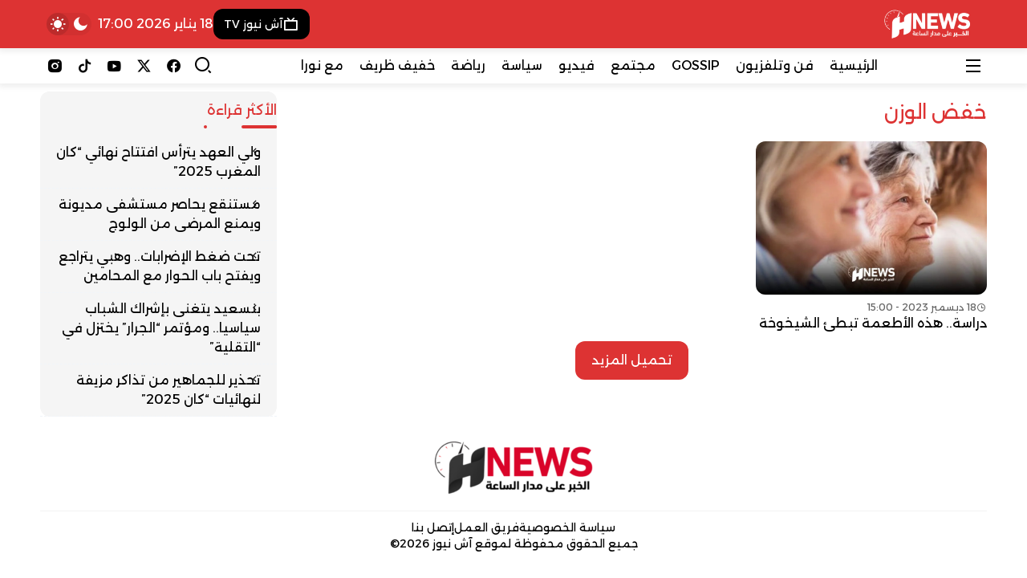

--- FILE ---
content_type: text/html; charset=UTF-8
request_url: https://hnews.ma/tag/%D8%AE%D9%81%D8%B6-%D8%A7%D9%84%D9%88%D8%B2%D9%86/
body_size: 18096
content:
<!DOCTYPE html>
<html dir="rtl" lang="ar" prefix="og: https://ogp.me/ns#">

<head>
    <meta charset="UTF-8">
    <meta name="viewport" content="width=device-width, initial-scale=1.0">
    <title>خفض الوزن | H-NEWS آش نيوز</title>

		<!-- All in One SEO Pro 4.9.3 - aioseo.com -->
	<meta name="robots" content="noindex, max-image-preview:large" />
	<meta name="msvalidate.01" content="358D09257FCDD32599928753E11BCBBC" />
	<meta name="keywords" content="الأفوكا,التفاح,الشيخوخة,خفض الوزن,السكري" />
	<link rel="canonical" href="https://hnews.ma/tag/%d8%ae%d9%81%d8%b6-%d8%a7%d9%84%d9%88%d8%b2%d9%86/" />
	<meta name="generator" content="All in One SEO Pro (AIOSEO) 4.9.3" />
		<meta property="og:locale" content="ar_AR" />
		<meta property="og:site_name" content="H-NEWS آش نيوز | الخبر على مدار الساعة - أخبار المغرب" />
		<meta property="og:type" content="article" />
		<meta property="og:title" content="خفض الوزن | H-NEWS آش نيوز" />
		<meta property="og:url" content="https://hnews.ma/tag/%d8%ae%d9%81%d8%b6-%d8%a7%d9%84%d9%88%d8%b2%d9%86/" />
		<meta property="fb:admins" content="100006059796767" />
		<meta property="og:image" content="https://hnews.ma/wp-content/uploads/2024/12/خلفية-الصور-scaled.jpg" />
		<meta property="og:image:secure_url" content="https://hnews.ma/wp-content/uploads/2024/12/خلفية-الصور-scaled.jpg" />
		<meta property="article:publisher" content="https://www.facebook.com/HNewsofficialpage" />
		<meta name="twitter:card" content="summary_large_image" />
		<meta name="twitter:site" content="@hnewsofficiel" />
		<meta name="twitter:title" content="خفض الوزن | H-NEWS آش نيوز" />
		<meta name="twitter:image" content="https://hnews.ma/wp-content/uploads/2023/09/logo-hnews-new.png.webp" />
		<script type="application/ld+json" class="aioseo-schema">
			{"@context":"https:\/\/schema.org","@graph":[{"@type":"BreadcrumbList","@id":"https:\/\/hnews.ma\/tag\/%D8%AE%D9%81%D8%B6-%D8%A7%D9%84%D9%88%D8%B2%D9%86\/#breadcrumblist","itemListElement":[{"@type":"ListItem","@id":"https:\/\/hnews.ma#listItem","position":1,"name":"\u0627\u0644\u0631\u0626\u064a\u0633\u064a\u0629","item":"https:\/\/hnews.ma","nextItem":{"@type":"ListItem","@id":"https:\/\/hnews.ma\/tag\/%d8%ae%d9%81%d8%b6-%d8%a7%d9%84%d9%88%d8%b2%d9%86\/#listItem","name":"\u062e\u0641\u0636 \u0627\u0644\u0648\u0632\u0646"}},{"@type":"ListItem","@id":"https:\/\/hnews.ma\/tag\/%d8%ae%d9%81%d8%b6-%d8%a7%d9%84%d9%88%d8%b2%d9%86\/#listItem","position":2,"name":"\u062e\u0641\u0636 \u0627\u0644\u0648\u0632\u0646","previousItem":{"@type":"ListItem","@id":"https:\/\/hnews.ma#listItem","name":"\u0627\u0644\u0631\u0626\u064a\u0633\u064a\u0629"}}]},{"@type":"CollectionPage","@id":"https:\/\/hnews.ma\/tag\/%D8%AE%D9%81%D8%B6-%D8%A7%D9%84%D9%88%D8%B2%D9%86\/#collectionpage","url":"https:\/\/hnews.ma\/tag\/%D8%AE%D9%81%D8%B6-%D8%A7%D9%84%D9%88%D8%B2%D9%86\/","name":"\u062e\u0641\u0636 \u0627\u0644\u0648\u0632\u0646 | H-NEWS \u0622\u0634 \u0646\u064a\u0648\u0632","inLanguage":"ar","isPartOf":{"@id":"https:\/\/hnews.ma\/#website"},"breadcrumb":{"@id":"https:\/\/hnews.ma\/tag\/%D8%AE%D9%81%D8%B6-%D8%A7%D9%84%D9%88%D8%B2%D9%86\/#breadcrumblist"}},{"@type":"Organization","@id":"https:\/\/hnews.ma\/#organization","name":"H-NEWS","description":"\u0627\u0644\u062e\u0628\u0631 \u0639\u0644\u0649 \u0645\u062f\u0627\u0631 \u0627\u0644\u0633\u0627\u0639\u0629 - \u0623\u062e\u0628\u0627\u0631 \u0627\u0644\u0645\u063a\u0631\u0628","url":"https:\/\/hnews.ma\/","logo":{"@type":"ImageObject","url":"https:\/\/hnews.ma\/wp-content\/uploads\/2023\/09\/logo-hnews-new.png.webp","@id":"https:\/\/hnews.ma\/tag\/%D8%AE%D9%81%D8%B6-%D8%A7%D9%84%D9%88%D8%B2%D9%86\/#organizationLogo"},"image":{"@id":"https:\/\/hnews.ma\/tag\/%D8%AE%D9%81%D8%B6-%D8%A7%D9%84%D9%88%D8%B2%D9%86\/#organizationLogo"},"sameAs":["https:\/\/www.facebook.com\/HNewsofficialpage","https:\/\/twitter.com\/hnewsofficiel","https:\/\/www.instagram.com\/hnews.official\/","https:\/\/www.tiktok.com\/@hnews.ma","https:\/\/www.youtube.com\/@hnews-ma"]},{"@type":"WebSite","@id":"https:\/\/hnews.ma\/#website","url":"https:\/\/hnews.ma\/","name":"H-NEWS","alternateName":"\u0622\u0634 \u0646\u064a\u0648\u0632","description":"\u0627\u0644\u062e\u0628\u0631 \u0639\u0644\u0649 \u0645\u062f\u0627\u0631 \u0627\u0644\u0633\u0627\u0639\u0629 - \u0623\u062e\u0628\u0627\u0631 \u0627\u0644\u0645\u063a\u0631\u0628","inLanguage":"ar","publisher":{"@id":"https:\/\/hnews.ma\/#organization"}}]}
		</script>
		<script type="text/javascript">
			(function(c,l,a,r,i,t,y){
			c[a]=c[a]||function(){(c[a].q=c[a].q||[]).push(arguments)};t=l.createElement(r);t.async=1;
			t.src="https://www.clarity.ms/tag/"+i+"?ref=aioseo";y=l.getElementsByTagName(r)[0];y.parentNode.insertBefore(t,y);
		})(window, document, "clarity", "script", "tevuyy804b");
		</script>
		<script>(function(w,d,s,l,i){w[l]=w[l]||[];w[l].push({'gtm.start': new Date().getTime(),event:'gtm.js'});var f=d.getElementsByTagName(s)[0], j=d.createElement(s),dl=l!='dataLayer'?'&l='+l:'';j.async=true;j.src='https://www.googletagmanager.com/gtm.js?id='+i+dl;f.parentNode.insertBefore(j,f);})(window,document,'script','dataLayer',"GTM-NHQ87J66");</script>
		<!-- All in One SEO Pro -->

<link rel='dns-prefetch' href='//www.googletagmanager.com' />
<link rel='dns-prefetch' href='//cdn.jsdelivr.net' />
<link rel='dns-prefetch' href='//fonts.googleapis.com' />
<link rel="alternate" type="application/rss+xml" title="H-NEWS آش نيوز &laquo; الخلاصة" href="https://hnews.ma/feed/" />
		<style>
			.lazyload,
			.lazyloading {
				max-width: 100%;
			}
		</style>
		<style id='wp-img-auto-sizes-contain-inline-css' type='text/css'>
img:is([sizes=auto i],[sizes^="auto," i]){contain-intrinsic-size:3000px 1500px}
/*# sourceURL=wp-img-auto-sizes-contain-inline-css */
</style>
<link rel='stylesheet' id='dashicons-css' href='https://hnews.ma/wp-includes/css/dashicons.min.css?ver=9af43d9e3abb34604e8b3050ff652ee8' type='text/css' media='all' />
<link rel='stylesheet' id='post-views-counter-frontend-css' href='https://hnews.ma/wp-content/plugins/post-views-counter/css/frontend.css?ver=1.7.0' type='text/css' media='all' />
<style id='wp-emoji-styles-inline-css' type='text/css'>

	img.wp-smiley, img.emoji {
		display: inline !important;
		border: none !important;
		box-shadow: none !important;
		height: 1em !important;
		width: 1em !important;
		margin: 0 0.07em !important;
		vertical-align: -0.1em !important;
		background: none !important;
		padding: 0 !important;
	}
/*# sourceURL=wp-emoji-styles-inline-css */
</style>
<style id='wp-block-library-inline-css' type='text/css'>
:root{--wp-block-synced-color:#7a00df;--wp-block-synced-color--rgb:122,0,223;--wp-bound-block-color:var(--wp-block-synced-color);--wp-editor-canvas-background:#ddd;--wp-admin-theme-color:#007cba;--wp-admin-theme-color--rgb:0,124,186;--wp-admin-theme-color-darker-10:#006ba1;--wp-admin-theme-color-darker-10--rgb:0,107,160.5;--wp-admin-theme-color-darker-20:#005a87;--wp-admin-theme-color-darker-20--rgb:0,90,135;--wp-admin-border-width-focus:2px}@media (min-resolution:192dpi){:root{--wp-admin-border-width-focus:1.5px}}.wp-element-button{cursor:pointer}:root .has-very-light-gray-background-color{background-color:#eee}:root .has-very-dark-gray-background-color{background-color:#313131}:root .has-very-light-gray-color{color:#eee}:root .has-very-dark-gray-color{color:#313131}:root .has-vivid-green-cyan-to-vivid-cyan-blue-gradient-background{background:linear-gradient(135deg,#00d084,#0693e3)}:root .has-purple-crush-gradient-background{background:linear-gradient(135deg,#34e2e4,#4721fb 50%,#ab1dfe)}:root .has-hazy-dawn-gradient-background{background:linear-gradient(135deg,#faaca8,#dad0ec)}:root .has-subdued-olive-gradient-background{background:linear-gradient(135deg,#fafae1,#67a671)}:root .has-atomic-cream-gradient-background{background:linear-gradient(135deg,#fdd79a,#004a59)}:root .has-nightshade-gradient-background{background:linear-gradient(135deg,#330968,#31cdcf)}:root .has-midnight-gradient-background{background:linear-gradient(135deg,#020381,#2874fc)}:root{--wp--preset--font-size--normal:16px;--wp--preset--font-size--huge:42px}.has-regular-font-size{font-size:1em}.has-larger-font-size{font-size:2.625em}.has-normal-font-size{font-size:var(--wp--preset--font-size--normal)}.has-huge-font-size{font-size:var(--wp--preset--font-size--huge)}.has-text-align-center{text-align:center}.has-text-align-left{text-align:left}.has-text-align-right{text-align:right}.has-fit-text{white-space:nowrap!important}#end-resizable-editor-section{display:none}.aligncenter{clear:both}.items-justified-left{justify-content:flex-start}.items-justified-center{justify-content:center}.items-justified-right{justify-content:flex-end}.items-justified-space-between{justify-content:space-between}.screen-reader-text{border:0;clip-path:inset(50%);height:1px;margin:-1px;overflow:hidden;padding:0;position:absolute;width:1px;word-wrap:normal!important}.screen-reader-text:focus{background-color:#ddd;clip-path:none;color:#444;display:block;font-size:1em;height:auto;left:5px;line-height:normal;padding:15px 23px 14px;text-decoration:none;top:5px;width:auto;z-index:100000}html :where(.has-border-color){border-style:solid}html :where([style*=border-top-color]){border-top-style:solid}html :where([style*=border-right-color]){border-right-style:solid}html :where([style*=border-bottom-color]){border-bottom-style:solid}html :where([style*=border-left-color]){border-left-style:solid}html :where([style*=border-width]){border-style:solid}html :where([style*=border-top-width]){border-top-style:solid}html :where([style*=border-right-width]){border-right-style:solid}html :where([style*=border-bottom-width]){border-bottom-style:solid}html :where([style*=border-left-width]){border-left-style:solid}html :where(img[class*=wp-image-]){height:auto;max-width:100%}:where(figure){margin:0 0 1em}html :where(.is-position-sticky){--wp-admin--admin-bar--position-offset:var(--wp-admin--admin-bar--height,0px)}@media screen and (max-width:600px){html :where(.is-position-sticky){--wp-admin--admin-bar--position-offset:0px}}

/*# sourceURL=wp-block-library-inline-css */
</style><style id='global-styles-inline-css' type='text/css'>
:root{--wp--preset--aspect-ratio--square: 1;--wp--preset--aspect-ratio--4-3: 4/3;--wp--preset--aspect-ratio--3-4: 3/4;--wp--preset--aspect-ratio--3-2: 3/2;--wp--preset--aspect-ratio--2-3: 2/3;--wp--preset--aspect-ratio--16-9: 16/9;--wp--preset--aspect-ratio--9-16: 9/16;--wp--preset--color--black: #000000;--wp--preset--color--cyan-bluish-gray: #abb8c3;--wp--preset--color--white: #ffffff;--wp--preset--color--pale-pink: #f78da7;--wp--preset--color--vivid-red: #cf2e2e;--wp--preset--color--luminous-vivid-orange: #ff6900;--wp--preset--color--luminous-vivid-amber: #fcb900;--wp--preset--color--light-green-cyan: #7bdcb5;--wp--preset--color--vivid-green-cyan: #00d084;--wp--preset--color--pale-cyan-blue: #8ed1fc;--wp--preset--color--vivid-cyan-blue: #0693e3;--wp--preset--color--vivid-purple: #9b51e0;--wp--preset--gradient--vivid-cyan-blue-to-vivid-purple: linear-gradient(135deg,rgb(6,147,227) 0%,rgb(155,81,224) 100%);--wp--preset--gradient--light-green-cyan-to-vivid-green-cyan: linear-gradient(135deg,rgb(122,220,180) 0%,rgb(0,208,130) 100%);--wp--preset--gradient--luminous-vivid-amber-to-luminous-vivid-orange: linear-gradient(135deg,rgb(252,185,0) 0%,rgb(255,105,0) 100%);--wp--preset--gradient--luminous-vivid-orange-to-vivid-red: linear-gradient(135deg,rgb(255,105,0) 0%,rgb(207,46,46) 100%);--wp--preset--gradient--very-light-gray-to-cyan-bluish-gray: linear-gradient(135deg,rgb(238,238,238) 0%,rgb(169,184,195) 100%);--wp--preset--gradient--cool-to-warm-spectrum: linear-gradient(135deg,rgb(74,234,220) 0%,rgb(151,120,209) 20%,rgb(207,42,186) 40%,rgb(238,44,130) 60%,rgb(251,105,98) 80%,rgb(254,248,76) 100%);--wp--preset--gradient--blush-light-purple: linear-gradient(135deg,rgb(255,206,236) 0%,rgb(152,150,240) 100%);--wp--preset--gradient--blush-bordeaux: linear-gradient(135deg,rgb(254,205,165) 0%,rgb(254,45,45) 50%,rgb(107,0,62) 100%);--wp--preset--gradient--luminous-dusk: linear-gradient(135deg,rgb(255,203,112) 0%,rgb(199,81,192) 50%,rgb(65,88,208) 100%);--wp--preset--gradient--pale-ocean: linear-gradient(135deg,rgb(255,245,203) 0%,rgb(182,227,212) 50%,rgb(51,167,181) 100%);--wp--preset--gradient--electric-grass: linear-gradient(135deg,rgb(202,248,128) 0%,rgb(113,206,126) 100%);--wp--preset--gradient--midnight: linear-gradient(135deg,rgb(2,3,129) 0%,rgb(40,116,252) 100%);--wp--preset--font-size--small: 13px;--wp--preset--font-size--medium: 20px;--wp--preset--font-size--large: 36px;--wp--preset--font-size--x-large: 42px;--wp--preset--spacing--20: 0.44rem;--wp--preset--spacing--30: 0.67rem;--wp--preset--spacing--40: 1rem;--wp--preset--spacing--50: 1.5rem;--wp--preset--spacing--60: 2.25rem;--wp--preset--spacing--70: 3.38rem;--wp--preset--spacing--80: 5.06rem;--wp--preset--shadow--natural: 6px 6px 9px rgba(0, 0, 0, 0.2);--wp--preset--shadow--deep: 12px 12px 50px rgba(0, 0, 0, 0.4);--wp--preset--shadow--sharp: 6px 6px 0px rgba(0, 0, 0, 0.2);--wp--preset--shadow--outlined: 6px 6px 0px -3px rgb(255, 255, 255), 6px 6px rgb(0, 0, 0);--wp--preset--shadow--crisp: 6px 6px 0px rgb(0, 0, 0);}:where(.is-layout-flex){gap: 0.5em;}:where(.is-layout-grid){gap: 0.5em;}body .is-layout-flex{display: flex;}.is-layout-flex{flex-wrap: wrap;align-items: center;}.is-layout-flex > :is(*, div){margin: 0;}body .is-layout-grid{display: grid;}.is-layout-grid > :is(*, div){margin: 0;}:where(.wp-block-columns.is-layout-flex){gap: 2em;}:where(.wp-block-columns.is-layout-grid){gap: 2em;}:where(.wp-block-post-template.is-layout-flex){gap: 1.25em;}:where(.wp-block-post-template.is-layout-grid){gap: 1.25em;}.has-black-color{color: var(--wp--preset--color--black) !important;}.has-cyan-bluish-gray-color{color: var(--wp--preset--color--cyan-bluish-gray) !important;}.has-white-color{color: var(--wp--preset--color--white) !important;}.has-pale-pink-color{color: var(--wp--preset--color--pale-pink) !important;}.has-vivid-red-color{color: var(--wp--preset--color--vivid-red) !important;}.has-luminous-vivid-orange-color{color: var(--wp--preset--color--luminous-vivid-orange) !important;}.has-luminous-vivid-amber-color{color: var(--wp--preset--color--luminous-vivid-amber) !important;}.has-light-green-cyan-color{color: var(--wp--preset--color--light-green-cyan) !important;}.has-vivid-green-cyan-color{color: var(--wp--preset--color--vivid-green-cyan) !important;}.has-pale-cyan-blue-color{color: var(--wp--preset--color--pale-cyan-blue) !important;}.has-vivid-cyan-blue-color{color: var(--wp--preset--color--vivid-cyan-blue) !important;}.has-vivid-purple-color{color: var(--wp--preset--color--vivid-purple) !important;}.has-black-background-color{background-color: var(--wp--preset--color--black) !important;}.has-cyan-bluish-gray-background-color{background-color: var(--wp--preset--color--cyan-bluish-gray) !important;}.has-white-background-color{background-color: var(--wp--preset--color--white) !important;}.has-pale-pink-background-color{background-color: var(--wp--preset--color--pale-pink) !important;}.has-vivid-red-background-color{background-color: var(--wp--preset--color--vivid-red) !important;}.has-luminous-vivid-orange-background-color{background-color: var(--wp--preset--color--luminous-vivid-orange) !important;}.has-luminous-vivid-amber-background-color{background-color: var(--wp--preset--color--luminous-vivid-amber) !important;}.has-light-green-cyan-background-color{background-color: var(--wp--preset--color--light-green-cyan) !important;}.has-vivid-green-cyan-background-color{background-color: var(--wp--preset--color--vivid-green-cyan) !important;}.has-pale-cyan-blue-background-color{background-color: var(--wp--preset--color--pale-cyan-blue) !important;}.has-vivid-cyan-blue-background-color{background-color: var(--wp--preset--color--vivid-cyan-blue) !important;}.has-vivid-purple-background-color{background-color: var(--wp--preset--color--vivid-purple) !important;}.has-black-border-color{border-color: var(--wp--preset--color--black) !important;}.has-cyan-bluish-gray-border-color{border-color: var(--wp--preset--color--cyan-bluish-gray) !important;}.has-white-border-color{border-color: var(--wp--preset--color--white) !important;}.has-pale-pink-border-color{border-color: var(--wp--preset--color--pale-pink) !important;}.has-vivid-red-border-color{border-color: var(--wp--preset--color--vivid-red) !important;}.has-luminous-vivid-orange-border-color{border-color: var(--wp--preset--color--luminous-vivid-orange) !important;}.has-luminous-vivid-amber-border-color{border-color: var(--wp--preset--color--luminous-vivid-amber) !important;}.has-light-green-cyan-border-color{border-color: var(--wp--preset--color--light-green-cyan) !important;}.has-vivid-green-cyan-border-color{border-color: var(--wp--preset--color--vivid-green-cyan) !important;}.has-pale-cyan-blue-border-color{border-color: var(--wp--preset--color--pale-cyan-blue) !important;}.has-vivid-cyan-blue-border-color{border-color: var(--wp--preset--color--vivid-cyan-blue) !important;}.has-vivid-purple-border-color{border-color: var(--wp--preset--color--vivid-purple) !important;}.has-vivid-cyan-blue-to-vivid-purple-gradient-background{background: var(--wp--preset--gradient--vivid-cyan-blue-to-vivid-purple) !important;}.has-light-green-cyan-to-vivid-green-cyan-gradient-background{background: var(--wp--preset--gradient--light-green-cyan-to-vivid-green-cyan) !important;}.has-luminous-vivid-amber-to-luminous-vivid-orange-gradient-background{background: var(--wp--preset--gradient--luminous-vivid-amber-to-luminous-vivid-orange) !important;}.has-luminous-vivid-orange-to-vivid-red-gradient-background{background: var(--wp--preset--gradient--luminous-vivid-orange-to-vivid-red) !important;}.has-very-light-gray-to-cyan-bluish-gray-gradient-background{background: var(--wp--preset--gradient--very-light-gray-to-cyan-bluish-gray) !important;}.has-cool-to-warm-spectrum-gradient-background{background: var(--wp--preset--gradient--cool-to-warm-spectrum) !important;}.has-blush-light-purple-gradient-background{background: var(--wp--preset--gradient--blush-light-purple) !important;}.has-blush-bordeaux-gradient-background{background: var(--wp--preset--gradient--blush-bordeaux) !important;}.has-luminous-dusk-gradient-background{background: var(--wp--preset--gradient--luminous-dusk) !important;}.has-pale-ocean-gradient-background{background: var(--wp--preset--gradient--pale-ocean) !important;}.has-electric-grass-gradient-background{background: var(--wp--preset--gradient--electric-grass) !important;}.has-midnight-gradient-background{background: var(--wp--preset--gradient--midnight) !important;}.has-small-font-size{font-size: var(--wp--preset--font-size--small) !important;}.has-medium-font-size{font-size: var(--wp--preset--font-size--medium) !important;}.has-large-font-size{font-size: var(--wp--preset--font-size--large) !important;}.has-x-large-font-size{font-size: var(--wp--preset--font-size--x-large) !important;}
/*# sourceURL=global-styles-inline-css */
</style>

<style id='classic-theme-styles-inline-css' type='text/css'>
/*! This file is auto-generated */
.wp-block-button__link{color:#fff;background-color:#32373c;border-radius:9999px;box-shadow:none;text-decoration:none;padding:calc(.667em + 2px) calc(1.333em + 2px);font-size:1.125em}.wp-block-file__button{background:#32373c;color:#fff;text-decoration:none}
/*# sourceURL=/wp-includes/css/classic-themes.min.css */
</style>
<link rel='stylesheet' id='remixicon-css' href='https://cdn.jsdelivr.net/npm/remixicon@4.6.0/fonts/remixicon.css?ver=4.6.0' type='text/css' media='all' />
<link rel='stylesheet' id='qma-style-css' href='https://hnews.ma/wp-content/themes/QMA/QMA/style.min.css?ver=8.0.2' type='text/css' media='all' />
<style id='qma-style-inline-css' type='text/css'>
html:not(.dark) #qma-header-id_33_0{--qma-primary:#dd3333;--qma-secondary:#dd3333;--qma-background:#dd3333;--qma-color:#ffffff;}#qma-header-id_33_0{}#qma-header-id_33_0{--qma-font-size:1rem}#qma-header-id_33_0{--qma-header-height:50px}html:not(.dark) #qma-header-id_33_0{background-image:linear-gradient(to right,#dd3333,#dd3333);}html:not(.dark) #qma-header-id_48_1{--qma-background:#dd3333;--qma-color:#ffffff;}#qma-header-id_48_1{}#qma-header-id_48_1{}#qma-header-id_48_1{}html:not(.dark) #qma-header-id_48_1{}html:not(.dark) #qma-header-id_96_2{--qma-primary:#29465a;--qma-secondary:#ff595e;--qma-background:#fff;--qma-color:#000;}#qma-header-id_96_2{--qma-radius:0.25rem}#qma-header-id_96_2{--qma-font-size:1rem}#qma-header-id_96_2{}html:not(.dark) #qma-header-id_96_2{}#id_81_0.qma-logo-link img{width:auto;height:60px;padding-top:5px;padding-right:5px;padding-bottom:5px;padding-left:5px;}#id_93_5.qma-logo-link img{width:auto;height:45px;}#id_11_5{--qma-primary:transparent;--qma-secondary:transparent;--qma-background:#000000;--qma-color:#ffffff;}#id_35_6{--qma-primary:transparent;--qma-secondary:transparent;--qma-background:#00bc84;--qma-color:#ffffff;}
@media (min-width:992px){.container{max-width:1200px;}}:root{--placeholder-url:url(https://hnews.ma/wp-content/uploads/2024/12/خلفية-الصور-scaled.jpg);}@media (min-width:992px){#qma-drawer{max-width:320px;}}.soc_99_0{--qma-color:#000000;}.soc_99_1{--qma-color:#000000;}.soc_99_2{--qma-color:#000000;}.soc_99_3{--qma-color:#000000;}.soc_99_4{--qma-color:#000000;}
/*# sourceURL=qma-style-inline-css */
</style>
<link crossorigin="anonymous" rel='stylesheet' id='qma-google-web-fonts-css' href='//fonts.googleapis.com/css?family=Alexandria:400&#038;display=swap' type='text/css' media='all' />
<script type="text/javascript" src="https://hnews.ma/wp-includes/js/jquery/jquery.min.js?ver=3.7.1" id="jquery-core-js"></script>
<script type="text/javascript" src="https://hnews.ma/wp-includes/js/jquery/jquery-migrate.min.js?ver=3.4.1" id="jquery-migrate-js"></script>

<!-- Google tag (gtag.js) snippet added by Site Kit -->
<!-- Google Analytics snippet added by Site Kit -->
<script type="text/javascript" src="https://www.googletagmanager.com/gtag/js?id=GT-NC6ZC7V" id="google_gtagjs-js" async></script>
<script type="text/javascript" id="google_gtagjs-js-after">
/* <![CDATA[ */
window.dataLayer = window.dataLayer || [];function gtag(){dataLayer.push(arguments);}
gtag("set","linker",{"domains":["hnews.ma"]});
gtag("js", new Date());
gtag("set", "developer_id.dZTNiMT", true);
gtag("config", "GT-NC6ZC7V");
 window._googlesitekit = window._googlesitekit || {}; window._googlesitekit.throttledEvents = []; window._googlesitekit.gtagEvent = (name, data) => { var key = JSON.stringify( { name, data } ); if ( !! window._googlesitekit.throttledEvents[ key ] ) { return; } window._googlesitekit.throttledEvents[ key ] = true; setTimeout( () => { delete window._googlesitekit.throttledEvents[ key ]; }, 5 ); gtag( "event", name, { ...data, event_source: "site-kit" } ); }; 
//# sourceURL=google_gtagjs-js-after
/* ]]> */
</script>
<link rel="https://api.w.org/" href="https://hnews.ma/wp-json/" /><link rel="alternate" title="JSON" type="application/json" href="https://hnews.ma/wp-json/wp/v2/tags/8474" /><meta name="generator" content="Site Kit by Google 1.170.0" />		<script>
			document.documentElement.className = document.documentElement.className.replace('no-js', 'js');
		</script>
				<style>
			.no-js img.lazyload {
				display: none;
			}

			figure.wp-block-image img.lazyloading {
				min-width: 150px;
			}

			.lazyload,
			.lazyloading {
				--smush-placeholder-width: 100px;
				--smush-placeholder-aspect-ratio: 1/1;
				width: var(--smush-image-width, var(--smush-placeholder-width)) !important;
				aspect-ratio: var(--smush-image-aspect-ratio, var(--smush-placeholder-aspect-ratio)) !important;
			}

						.lazyload, .lazyloading {
				opacity: 0;
			}

			.lazyloaded {
				opacity: 1;
				transition: opacity 400ms;
				transition-delay: 0ms;
			}

					</style>
		

<!-- WPMobile.App -->
<meta name="theme-color" content="#c60801" />
<meta name="msapplication-navbutton-color" content="#c60801" />
<meta name="apple-mobile-web-app-status-bar-style" content="#c60801" />
<!-- / WPMobile.App -->

<script>
        jQuery(document).ready(function() {
            var type = "system";
            var stored = localStorage.getItem("color-theme");

            if (stored) {
                // استخدم القيمة المخزنة إذا وجدت
                if (stored === "dark") {
                    jQuery("html").addClass("dark");
                } else {
                    jQuery("html").removeClass("dark");
                }
            } else {
                // أول مرة: استخدم theme_type
                if (type === "dark") {
                    jQuery("html").addClass("dark");
                } else if (type === "light") {
                    jQuery("html").removeClass("dark");
                } else if (type === "system") {
                    if (window.matchMedia("(prefers-color-scheme: dark)").matches) {
                        jQuery("html").addClass("dark");
                    } else {
                        jQuery("html").removeClass("dark");
                    }
                }
            }
        });
    </script><meta name="theme-color" content="#dd3333">
<style>
  #id_81_0{background:var(--qma-primary);}
</style><!-- There is no amphtml version available for this URL. -->    <style>
        @font-face {
		  font-family: 'Framework7 Icons';
		  font-style: normal;
		  font-weight: 400;
		  src: url("https://hnews.ma/wp-content/plugins/wpappninja/themes/wpmobileapp/includes/fonts/Framework7Icons-Regular.eot?2019");
		  src: local('Framework7 Icons'),
    		 local('Framework7Icons-Regular'),
    		 url("https://hnews.ma/wp-content/plugins/wpappninja/themes/wpmobileapp/includes/fonts/Framework7Icons-Regular.woff2?2019") format("woff2"),
    		 url("https://hnews.ma/wp-content/plugins/wpappninja/themes/wpmobileapp/includes/fonts/Framework7Icons-Regular.woff?2019") format("woff"),
    		 url("https://hnews.ma/wp-content/plugins/wpappninja/themes/wpmobileapp/includes/fonts/Framework7Icons-Regular.ttf?2019") format("truetype");
		}

		.f7-icons, .framework7-icons {
		  font-family: 'Framework7 Icons';
		  font-weight: normal;
		  font-style: normal;
		  font-size: 25px;
		  line-height: 1;
		  letter-spacing: normal;
		  text-transform: none;
		  display: inline-block;
		  white-space: nowrap;
		  word-wrap: normal;
		  direction: ltr;
		  -webkit-font-smoothing: antialiased;
		  text-rendering: optimizeLegibility;
		  -moz-osx-font-smoothing: grayscale;
		  -webkit-font-feature-settings: "liga";
		  -moz-font-feature-settings: "liga=1";
		  -moz-font-feature-settings: "liga";
		  font-feature-settings: "liga";
		}
    </style>
<style type="text/css">:root{--qma-radius:0.75rem;}:root{--qma-primary:#dd3333;}:root{--qma-secondary:#dd3333;}:root{--qma-background:;}:root{--qma-color:#000;}.dark:root{--qma-primary:#dd3333;}.dark:root{--qma-secondary:#dd3333;}.dark:root{--qma-background:#0f172b;}.dark:root{--qma-color:#fff;}body{font-family:"Alexandria";font-weight:normal;font-size:16px;}.qma-block .block-title .the-subtitle{font-size:1.1rem;}:root:not(.dark) .qma-drawer{--qma-primary:#dd3333;}:root:not(.dark) .qma-drawer{--qma-secondary:#dd3333;}:root:not(.dark) .qma-drawer{--qma-background:#ffffff;}:root:not(.dark) .qma-drawer{--qma-color:#dd3333;}:root:not(.dark) .qma-footer{--qma-primary:#000000;}:root:not(.dark) .qma-footer{--qma-secondary:#000000;}:root:not(.dark) .qma-footer{--qma-background:#ffffff;}:root:not(.dark) .qma-footer{--qma-color:#000000;}.qma-notices{--qma-primary:#29465a;}.qma-notices{--qma-secondary:#ff595e;}.qma-notices{--qma-background:#fff;}.qma-notices{--qma-color:#000;}</style><link rel="icon" href="https://hnews.ma/wp-content/uploads/2023/10/cropped-hnews-logo-app-32x32.png" sizes="32x32" />
<link rel="icon" href="https://hnews.ma/wp-content/uploads/2023/10/cropped-hnews-logo-app-192x192.png" sizes="192x192" />
<link rel="apple-touch-icon" href="https://hnews.ma/wp-content/uploads/2023/10/cropped-hnews-logo-app-180x180.png" />
<meta name="msapplication-TileImage" content="https://hnews.ma/wp-content/uploads/2023/10/cropped-hnews-logo-app-270x270.png" />
		<style type="text/css"></style>
		<script type="text/javascript"></script>
			<style type="text/css" id="wp-custom-css">
			.seo-h1{
  position:absolute;
  width:1px;
  height:1px;
  margin:-1px;
  padding:0;
  overflow:hidden;
  clip: rect(0, 0, 0, 0);
  clip-path: inset(50%);
  white-space: nowrap;
  border:0;
}
		</style>
		<h1 class="seo-h1">آش نيوز - الخبر على مدار الساعة - أخبار المغرب</h1>

</head>

<body data-rsssl=1 class="rtl archive tag tag-8474 wp-theme-QMAQMA block-16 image-anim  drawer-right footer-full footer-center qma-footer-4 gt-right archive-left archive-static archive-load-more">
    <div>
        <div id="qma-header-id_33_0" class="qma-header sticky header-full header-shadow"  data-hide-desktop="1"><div class="container"><div class="header-innr"><div class="header-right"><div id="drawer-icon" class="comp-drawer" data-hs-overlay="#qma-drawer">
                <i class="ri-menu-fill"></i>
            </div><div id="id_14_4" class="comp-search-modal" data-hs-overlay="#search-modal"><i class="ri-search-2-line"></i></div></div><div class="header-middle"><a id="id_93_5" class="qma-logo-link center-logo" href="https://hnews.ma/" rel="home" aria-label="H-NEWS آش نيوز"><img src="https://hnews.ma/wp-content/uploads/2024/12/logo-hnews-new.png" 
                         class="qma-logo-img" 
                         data-light="https://hnews.ma/wp-content/uploads/2024/12/logo-hnews-new.png" 
                         data-dark="https://hnews.ma/wp-content/uploads/2024/12/logo-hnews-new.png" 
                         alt="H-NEWS آش نيوز" 
                         width="300" height="50"
                         loading="eager"
                         fetchpriority="high"></a></div><div class="header-left"><span id="dark-icon" class="theme-toggle comp-dark">
                <i class="theme-toggle-dark-icon darkm ri-moon-fill"></i>
                <i class="theme-toggle-light-icon lightm ri-sun-fill"></i>
            </span></div></div></div></div><div id="qma-header-id_48_1" class="qma-header sticky header-full header-shadow"  data-hide-mobile="1"><div class="container"><div class="header-innr"><div class="header-right"><a id="id_81_0" class="qma-logo-link" href="https://hnews.ma/" rel="home" aria-label="H-NEWS آش نيوز"><img src="https://hnews.ma/wp-content/uploads/2024/12/logo-hnews-new.png" 
                         class="qma-logo-img" 
                         data-light="https://hnews.ma/wp-content/uploads/2024/12/logo-hnews-new.png" 
                         data-dark="https://hnews.ma/wp-content/uploads/2024/12/logo-hnews-new.png" 
                         alt="H-NEWS آش نيوز" 
                         width="300" height="50"
                         loading="eager"
                         fetchpriority="high"></a></div><div class="header-middle"></div><div class="header-left"><a id="id_11_5" href="#tv" class="comp-button hor" aria-label="آش نيوز TV"><i class="ico ri-tv-line"></i><span class="title">آش نيوز TV</span></a><span id="id_80_6" class="comp-date">18 يناير 2026 17:00</span><span id="dark-icon" class="theme-toggle comp-dark">
                <i class="theme-toggle-dark-icon darkm ri-moon-fill"></i>
                <i class="theme-toggle-light-icon lightm ri-sun-fill"></i>
            </span></div></div></div></div><div id="qma-header-id_96_2" class="qma-header sticky header-full header-shadow"  data-hide-mobile="1"><div class="container"><div class="header-innr"><div class="header-right"><div id="drawer-icon" class="comp-drawer" data-hs-overlay="#qma-drawer">
                <i class="ri-menu-fill"></i>
            </div></div><div class="header-middle"><ul id="id_20_3" class="qma-menu menu-skin-3"><li id="menu-item-1250" class="menu-item menu-item-type-custom menu-item-object-custom"><a href="/" title="الرئيسية"><span data-title="الرئيسية">الرئيسية</span></a></li><li id="menu-item-1238" class="menu-item menu-item-type-taxonomy menu-item-object-category"><a href="https://hnews.ma/category/art/" title="فن وتلفزيون"><span data-title="فن وتلفزيون">فن وتلفزيون</span></a></li><li id="menu-item-32472" class="menu-item menu-item-type-taxonomy menu-item-object-category"><a href="https://hnews.ma/category/scanner/" title="GOSSIP"><span data-title="GOSSIP">GOSSIP</span></a></li><li id="menu-item-1240" class="menu-item menu-item-type-taxonomy menu-item-object-category"><a href="https://hnews.ma/category/societe/" title="مجتمع"><span data-title="مجتمع">مجتمع</span></a></li><li id="menu-item-1256" class="menu-item menu-item-type-taxonomy menu-item-object-category"><a href="https://hnews.ma/category/video/" title="فيديو"><span data-title="فيديو">فيديو</span></a></li><li id="menu-item-1241" class="menu-item menu-item-type-taxonomy menu-item-object-category"><a href="https://hnews.ma/category/politique/" title="سياسة"><span data-title="سياسة">سياسة</span></a></li><li id="menu-item-1242" class="menu-item menu-item-type-taxonomy menu-item-object-category"><a href="https://hnews.ma/category/sport/" title="رياضة"><span data-title="رياضة">رياضة</span></a></li><li id="menu-item-1554" class="menu-item menu-item-type-taxonomy menu-item-object-category"><a href="https://hnews.ma/category/khfif-drif/" title="خفيف ظريف"><span data-title="خفيف ظريف">خفيف ظريف</span></a></li><li id="menu-item-5701" class="menu-item menu-item-type-taxonomy menu-item-object-category"><a href="https://hnews.ma/category/nora/" title="مع نورا"><span data-title="مع نورا">مع نورا</span></a></li></ul></div><div class="header-left"><div id="id_14_4" class="comp-search-modal" data-hs-overlay="#search-modal"><i class="ri-search-2-line"></i></div><div id="social-icon" class="comp-social-inline qma-social"><div class="soc_99_0"><a href="https://www.facebook.com/HNewsofficialpage" aria-label="فيسبوك"><i class="ri-facebook-circle-fill"></i></a></div><div class="soc_99_1"><a href="https://twitter.com/hnewsofficiel" aria-label="تويتر"><i class="ri-twitter-x-fill"></i></a></div><div class="soc_99_2"><a href="https://www.youtube.com/@hnews-ma" aria-label="يوتيوب"><i class="ri-youtube-fill"></i></a></div><div class="soc_99_3"><a href="https://www.tiktok.com/@hnews.ma" aria-label="tiktok"><i class="ri-tiktok-fill"></i></a></div><div class="soc_99_4"><a href="https://www.instagram.com/hnews.official/" aria-label="انستغرام"><i class="ri-instagram-fill"></i></a></div></div></div></div></div></div>
<section class="qma-archive">
    <div class="container">
        <div class="innr">
            <main
                id="main"
                class="site-main block-cols-3"
                role="main"
                 data-card="1" data-parms="title,thumbnail,url,date">

                                    <header class="archive-header">
                        <h1 class="qma-title"><span class="the-subtitle">خفض الوزن</span></h1>                    </header>
                                
                                    <div class="block-content block-columns">
                        <article class="qma-card card-1 group post-35688 post type-post status-publish format-standard has-post-thumbnail hentry category-hnews category-sante tag-8475 tag-8476 tag-5212 tag-8473 tag-8474">

            <div class="thumbnail">
            <a href="https://hnews.ma/35688/" 
                          title="دراسة.. هذه الأطعمة تبطئ الشيخوخة" 
                          aria-label="دراسة.. هذه الأطعمة تبطئ الشيخوخة">            <picture>
                                <img
                    data-src="https://hnews.ma/wp-content/uploads/2023/12/WhatsApp-Image-2023-12-18-at-130715-1024x576.jpeg"
                    width="1024"
                    height="576"
                    class="qma-thumbnail lazyload" decoding="async" alt="دراسة.. هذه الأطعمة تبطئ الشيخوخة" src="[data-uri]" style="--smush-placeholder-width: 1024px; --smush-placeholder-aspect-ratio: 1024/576;" />
            </picture>
            </a>                                </div>
        <div class="det">
        <div class="card-meta">
                                    <span class="card-time"><i class="ri-time-line"></i><span>18 ديسمبر 2023 - 15:00</span></span>        </div>
        <h2 class="card-title"><a href="https://hnews.ma/35688/" title="دراسة.. هذه الأطعمة تبطئ الشيخوخة" aria-label="دراسة.. هذه الأطعمة تبطئ الشيخوخة">دراسة.. هذه الأطعمة تبطئ الشيخوخة</a></h2>            </div>
    <a href="https://hnews.ma/35688/" class="ap-link" aria-label="دراسة.. هذه الأطعمة تبطئ الشيخوخة"></a></article>                    </div>

                    <div class="qma-pagination">
                        <span id="qma-ajax-button" class="active">تحميل المزيد</span>                    </div>
                            </main>

                            <aside class="sidebar">
                                            
		<div id="recent-posts-2" class="widget qma-block widget_recent_entries">
		<div class="block-title"><div><h3 class="the-subtitle"><span>الأكثر قراءة</span></h3></div></div>
		<ul>
											<li>
					<a href="https://hnews.ma/98145/">ولي العهد يترأس افتتاح نهائي &#8220;كان المغرب 2025&#8221;</a>
									</li>
											<li>
					<a href="https://hnews.ma/98121/">مستنقع يحاصر مستشفى مديونة ويمنع المرضى من الولوج</a>
									</li>
											<li>
					<a href="https://hnews.ma/98116/">تحت ضغط الإضرابات.. وهبي يتراجع ويفتح باب الحوار مع المحامين</a>
									</li>
											<li>
					<a href="https://hnews.ma/98118/">بنسعيد يتغنى بإشراك الشباب سياسيا.. ومؤتمر &#8220;الجرار&#8221; يختزل في &#8220;التقلية&#8221;</a>
									</li>
											<li>
					<a href="https://hnews.ma/98114/">تحذير للجماهير من تذاكر مزيفة لنهائيات &#8220;كان 2025&#8221;</a>
									</li>
					</ul>

		</div>                                    </aside>
                    </div>
    </div>
</section><div id="qma-drawer" class="qma-drawer hs-overlay hs-overlay-open:translate-x-0 hidden" tabindex="-1">
    <div class="drawer-header">
        <h3>H-NEWS آش نيوز</h3>
        <span class="drawer-close" data-hs-overlay="#qma-drawer">
            <span class="sr-only">Close modal</span>
            <i class="ri-close-large-fill"></i>
        </span>
    </div>

    <nav class="drawer-nav qma-scroll hs-accordion-group" data-hs-accordion-always-open="">
        <ul id="menu-%d8%a7%d8%b4%d9%86%d9%8a%d9%88%d8%b2" class="menu"><li id="menu-item-1250" class="group "><a href="/"><span class="item-title">الرئيسية</span></a></li><li id="menu-item-1238" class="group "><a href="https://hnews.ma/category/art/"><span class="item-title">فن وتلفزيون</span></a></li><li id="menu-item-32472" class="group "><a href="https://hnews.ma/category/scanner/"><span class="item-title">GOSSIP</span></a></li><li id="menu-item-1240" class="group "><a href="https://hnews.ma/category/societe/"><span class="item-title">مجتمع</span></a></li><li id="menu-item-1256" class="group "><a href="https://hnews.ma/category/video/"><span class="item-title">فيديو</span></a></li><li id="menu-item-1241" class="group "><a href="https://hnews.ma/category/politique/"><span class="item-title">سياسة</span></a></li><li id="menu-item-1242" class="group "><a href="https://hnews.ma/category/sport/"><span class="item-title">رياضة</span></a></li><li id="menu-item-1554" class="group "><a href="https://hnews.ma/category/khfif-drif/"><span class="item-title">خفيف ظريف</span></a></li><li id="menu-item-5701" class="group "><a href="https://hnews.ma/category/nora/"><span class="item-title">مع نورا</span></a></li></ul>    </nav>
            <footer class="drawer-footer">
            <div class="qma-social"><div class="soc_99_0"><a href="https://www.facebook.com/HNewsofficialpage" aria-label="فيسبوك"><i class="ri-facebook-circle-fill"></i></a></div><div class="soc_99_1"><a href="https://twitter.com/hnewsofficiel" aria-label="تويتر"><i class="ri-twitter-x-fill"></i></a></div><div class="soc_99_2"><a href="https://www.youtube.com/@hnews-ma" aria-label="يوتيوب"><i class="ri-youtube-fill"></i></a></div><div class="soc_99_3"><a href="https://www.tiktok.com/@hnews.ma" aria-label="tiktok"><i class="ri-tiktok-fill"></i></a></div><div class="soc_99_4"><a href="https://www.instagram.com/hnews.official/" aria-label="انستغرام"><i class="ri-instagram-fill"></i></a></div></div>
        </footer>
    </div><footer id="qma-footer" class="qma-footer">

    <div class="container">
        <div class="inns">
                            <div class="footer-widgets">
                    <div class="innr">
                        
<div id="banners-qma_widgets-25" class="qma-block block-banners block-cols-1 qma-dir-default" >
    
    <div class="block-content">
        <div class="qmads  bn-image">

            <a href="https://hnews.ma/" title="qmaads" target="_blank"><img data-src="https://hnews.ma/wp-content/uploads/2024/12/logo-hnews-newpng-e1768513446935.webp" alt="qmaads" decoding="async" src="[data-uri]" class="lazyload" style="--smush-placeholder-width: 200px; --smush-placeholder-aspect-ratio: 200/67;"></a>        </div>
    </div>

</div>                    </div>
                </div>
            

            <div class="footer-bottom">
                <div class="innr">
                    <div class="qma-footer-menu">
                        <ul id="menu-tielabs-secondry-menu" class="menu"><li id="menu-item-1208" class="menu-item menu-item-type-custom menu-item-object-custom menu-item-1208"><a rel="privacy-policy" href="https://hnews.ma/privacy/">سياسة الخصوصية</a></li>
<li id="menu-item-1209" class="menu-item menu-item-type-custom menu-item-object-custom menu-item-1209"><a href="https://hnews.ma/%d9%81%d8%b1%d9%8a%d9%82-%d8%a7%d9%84%d8%b9%d9%85%d9%84/">فريق العمل</a></li>
<li id="menu-item-42387" class="menu-item menu-item-type-post_type menu-item-object-page menu-item-42387"><a href="https://hnews.ma/42376-2/">إتصل بنا</a></li>
</ul>                    </div>
                    <div class="qma-copyright">
                        <p>جميع الحقوق محفوظة لموقع آش نيوز 2026©</p>
                        <div id="apcopyright"></div>
                    </div>
                </div>
            </div>
        </div>
    </div>

</footer>
<div id="search-modal" class="search-modal hs-overlay hidden" role="dialog">
    <div class="search-modal-body">
        <div class="search-modal-head">
            <h3>البحث</h3>
            <i class="ri-close-large-fill" data-hs-overlay="#search-modal"></i>
        </div>
        <div class=" search-modal-from">
            <form role="search" method="get" class="comp-search-box search-form" action="https://hnews.ma/"><input type="search" value="" name="s" class="input"><button type="submit" aria-label="Search" class="submit">البحث</button><div class="sicon"><i class="ri-search-2-line"></i></div></form>        </div>
    </div>
</div><div id="qma-drawer" class="qma-drawer hs-overlay hs-overlay-open:translate-x-0 hidden" tabindex="-1">
    <div class="drawer-header">
        <h3>H-NEWS آش نيوز</h3>
        <span class="drawer-close" data-hs-overlay="#qma-drawer">
            <span class="sr-only">Close modal</span>
            <i class="ri-close-large-fill"></i>
        </span>
    </div>

    <nav class="drawer-nav qma-scroll hs-accordion-group" data-hs-accordion-always-open="">
        <ul id="menu-%d8%a7%d8%b4%d9%86%d9%8a%d9%88%d8%b2-1" class="menu"><li id="menu-item-1250" class="group "><a href="/"><span class="item-title">الرئيسية</span></a></li><li id="menu-item-1238" class="group "><a href="https://hnews.ma/category/art/"><span class="item-title">فن وتلفزيون</span></a></li><li id="menu-item-32472" class="group "><a href="https://hnews.ma/category/scanner/"><span class="item-title">GOSSIP</span></a></li><li id="menu-item-1240" class="group "><a href="https://hnews.ma/category/societe/"><span class="item-title">مجتمع</span></a></li><li id="menu-item-1256" class="group "><a href="https://hnews.ma/category/video/"><span class="item-title">فيديو</span></a></li><li id="menu-item-1241" class="group "><a href="https://hnews.ma/category/politique/"><span class="item-title">سياسة</span></a></li><li id="menu-item-1242" class="group "><a href="https://hnews.ma/category/sport/"><span class="item-title">رياضة</span></a></li><li id="menu-item-1554" class="group "><a href="https://hnews.ma/category/khfif-drif/"><span class="item-title">خفيف ظريف</span></a></li><li id="menu-item-5701" class="group "><a href="https://hnews.ma/category/nora/"><span class="item-title">مع نورا</span></a></li></ul>    </nav>
            <footer class="drawer-footer">
            <div class="qma-social"><div class="soc_99_0"><a href="https://www.facebook.com/HNewsofficialpage" aria-label="فيسبوك"><i class="ri-facebook-circle-fill"></i></a></div><div class="soc_99_1"><a href="https://twitter.com/hnewsofficiel" aria-label="تويتر"><i class="ri-twitter-x-fill"></i></a></div><div class="soc_99_2"><a href="https://www.youtube.com/@hnews-ma" aria-label="يوتيوب"><i class="ri-youtube-fill"></i></a></div><div class="soc_99_3"><a href="https://www.tiktok.com/@hnews.ma" aria-label="tiktok"><i class="ri-tiktok-fill"></i></a></div><div class="soc_99_4"><a href="https://www.instagram.com/hnews.official/" aria-label="انستغرام"><i class="ri-instagram-fill"></i></a></div></div>
        </footer>
    </div>
<div id="search-modal" class="search-modal hs-overlay hidden" role="dialog">
    <div class="search-modal-body">
        <div class="search-modal-head">
            <h3>البحث</h3>
            <i class="ri-close-large-fill" data-hs-overlay="#search-modal"></i>
        </div>
        <div class=" search-modal-from">
            <form role="search" method="get" class="comp-search-box search-form" action="https://hnews.ma/"><input type="search" value="" name="s" class="input"><button type="submit" aria-label="Search" class="submit">البحث</button><div class="sicon"><i class="ri-search-2-line"></i></div></form>        </div>
    </div>
</div><div id="go_top" class="go-top"><i class="ri-arrow-drop-up-line"></i></div><script type="speculationrules">
{"prefetch":[{"source":"document","where":{"and":[{"href_matches":"/*"},{"not":{"href_matches":["/wp-*.php","/wp-admin/*","/wp-content/uploads/*","/wp-content/*","/wp-content/plugins/*","/wp-content/themes/QMA/QMA/*","/*\\?(.+)"]}},{"not":{"selector_matches":"a[rel~=\"nofollow\"]"}},{"not":{"selector_matches":".no-prefetch, .no-prefetch a"}}]},"eagerness":"conservative"}]}
</script>
	<span class="wpappninja wpmobileapp" style="display:none"></span>
    <script type="text/javascript" id="aioseo/js/src/app/gtm/main.js-js-extra">
/* <![CDATA[ */
var aioseoGtm = {"containerId":"GTM-NHQ87J66"};
//# sourceURL=aioseo%2Fjs%2Fsrc%2Fapp%2Fgtm%2Fmain.js-js-extra
/* ]]> */
</script>
<script type="module"  src="https://hnews.ma/wp-content/plugins/all-in-one-seo-pack-pro/dist/Pro/assets/aioseo-gtm.9e56fc5f.js?ver=4.9.3" id="aioseo/js/src/app/gtm/main.js-js"></script>
<script type="text/javascript" id="qma-script-js-extra">
/* <![CDATA[ */
var qmaAjax = {"is_rtl":"1","admin_bar":"","ajaxurl":"https://hnews.ma/wp-admin/admin-ajax.php","postId":"35688","posts":"{\"tag\":\"%d8%ae%d9%81%d8%b6-%d8%a7%d9%84%d9%88%d8%b2%d9%86\",\"error\":\"\",\"m\":\"\",\"p\":0,\"post_parent\":\"\",\"subpost\":\"\",\"subpost_id\":\"\",\"attachment\":\"\",\"attachment_id\":0,\"name\":\"\",\"pagename\":\"\",\"page_id\":0,\"second\":\"\",\"minute\":\"\",\"hour\":\"\",\"day\":0,\"monthnum\":0,\"year\":0,\"w\":0,\"category_name\":\"\",\"cat\":\"\",\"tag_id\":8474,\"author\":\"\",\"author_name\":\"\",\"feed\":\"\",\"tb\":\"\",\"paged\":0,\"meta_key\":\"\",\"meta_value\":\"\",\"preview\":\"\",\"s\":\"\",\"sentence\":\"\",\"title\":\"\",\"fields\":\"all\",\"menu_order\":\"\",\"embed\":\"\",\"category__in\":[],\"category__not_in\":[],\"category__and\":[],\"post__in\":[],\"post__not_in\":[],\"post_name__in\":[],\"tag__in\":[],\"tag__not_in\":[],\"tag__and\":[],\"tag_slug__in\":[\"%d8%ae%d9%81%d8%b6-%d8%a7%d9%84%d9%88%d8%b2%d9%86\"],\"tag_slug__and\":[],\"post_parent__in\":[],\"post_parent__not_in\":[],\"author__in\":[],\"author__not_in\":[],\"search_columns\":[],\"ignore_sticky_posts\":false,\"suppress_filters\":false,\"cache_results\":true,\"update_post_term_cache\":true,\"update_menu_item_cache\":false,\"lazy_load_term_meta\":true,\"update_post_meta_cache\":true,\"post_type\":\"\",\"posts_per_page\":10,\"nopaging\":false,\"comments_per_page\":\"50\",\"no_found_rows\":false,\"order\":\"DESC\"}","current_page":"1","max_page":"1","security":"4d36efa8c2","spinner":"\u003Cdiv class=\"qma-spinner\"\u003E\u003Cdiv\u003E\u003Cspan\u003E\u003C/span\u003E\u003C/div\u003E\u003C/div\u003E","divider":"\u003Cdiv class=\"qma-divider\"\u003E\u003Cdiv\u003E\u003Cspan\u003E\u0627\u0644\u0645\u0642\u0627\u0644 \u0627\u0644\u062a\u0627\u0644\u064a\u003C/span\u003E\u003C/div\u003E\u003C/div\u003E","no_more":"\u0644\u0627 \u064a\u0648\u062c\u062f \u0645\u0632\u064a\u062f \u0645\u0646 \u0627\u0644\u0645\u0642\u0627\u0644\u0627\u062a","load_more":"\u062a\u062d\u0645\u064a\u0644 \u0627\u0644\u0645\u0632\u064a\u062f","link_copied":"\u062a\u0645 \u0646\u0633\u062e \u0627\u0644\u0631\u0627\u0628\u0637","next_post":"\u0627\u0644\u0645\u0642\u0627\u0644 \u0627\u0644\u062a\u0627\u0644\u064a","prev":"\u0627\u0644\u0645\u0642\u0627\u0644 \u0627\u0644\u0633\u0627\u0628\u0642","next":"\u0627\u0644\u0645\u0642\u0627\u0644 \u0627\u0644\u062a\u0627\u0644\u064a","main_color":"","dark_color":"","dev":"\u062a\u0635\u0645\u064a\u0645 \u0648\u062a\u0637\u0648\u064a\u0631","com_characters":"\u0639\u0630\u0631\u064b\u0627 \u060c \u064a\u062c\u0628 \u0639\u0644\u064a\u0643 \u0627\u0633\u062a\u062e\u062f\u0627\u0645 30 \u062d\u0631\u0641\u064b\u0627 \u0639\u0644\u0649 \u0627\u0644\u0623\u0642\u0644.","name_required":"\u0627\u0644\u0627\u0633\u0645 \u0645\u0637\u0644\u0648\u0628","email_required":"\u0627\u0644\u0628\u0631\u064a\u062f \u0627\u0644\u0627\u0644\u0643\u062a\u0631\u0648\u0646\u064a \u0645\u0637\u0644\u0648\u0628","theme_type":"system"};
//# sourceURL=qma-script-js-extra
/* ]]> */
</script>
<script type="text/javascript" src="https://hnews.ma/wp-content/themes/QMA/QMA/assets/js/qma.min.js?ver=8.0.2" id="qma-script-js"></script>
<script type="text/javascript" id="smush-lazy-load-js-before">
/* <![CDATA[ */
var smushLazyLoadOptions = {"autoResizingEnabled":false,"autoResizeOptions":{"precision":5,"skipAutoWidth":true}};
//# sourceURL=smush-lazy-load-js-before
/* ]]> */
</script>
<script type="text/javascript" src="https://hnews.ma/wp-content/plugins/wp-smushit/app/assets/js/smush-lazy-load.min.js?ver=3.23.1" id="smush-lazy-load-js"></script>
<script id="wp-emoji-settings" type="application/json">
{"baseUrl":"https://s.w.org/images/core/emoji/17.0.2/72x72/","ext":".png","svgUrl":"https://s.w.org/images/core/emoji/17.0.2/svg/","svgExt":".svg","source":{"concatemoji":"https://hnews.ma/wp-includes/js/wp-emoji-release.min.js?ver=9af43d9e3abb34604e8b3050ff652ee8"}}
</script>
<script type="module">
/* <![CDATA[ */
/*! This file is auto-generated */
const a=JSON.parse(document.getElementById("wp-emoji-settings").textContent),o=(window._wpemojiSettings=a,"wpEmojiSettingsSupports"),s=["flag","emoji"];function i(e){try{var t={supportTests:e,timestamp:(new Date).valueOf()};sessionStorage.setItem(o,JSON.stringify(t))}catch(e){}}function c(e,t,n){e.clearRect(0,0,e.canvas.width,e.canvas.height),e.fillText(t,0,0);t=new Uint32Array(e.getImageData(0,0,e.canvas.width,e.canvas.height).data);e.clearRect(0,0,e.canvas.width,e.canvas.height),e.fillText(n,0,0);const a=new Uint32Array(e.getImageData(0,0,e.canvas.width,e.canvas.height).data);return t.every((e,t)=>e===a[t])}function p(e,t){e.clearRect(0,0,e.canvas.width,e.canvas.height),e.fillText(t,0,0);var n=e.getImageData(16,16,1,1);for(let e=0;e<n.data.length;e++)if(0!==n.data[e])return!1;return!0}function u(e,t,n,a){switch(t){case"flag":return n(e,"\ud83c\udff3\ufe0f\u200d\u26a7\ufe0f","\ud83c\udff3\ufe0f\u200b\u26a7\ufe0f")?!1:!n(e,"\ud83c\udde8\ud83c\uddf6","\ud83c\udde8\u200b\ud83c\uddf6")&&!n(e,"\ud83c\udff4\udb40\udc67\udb40\udc62\udb40\udc65\udb40\udc6e\udb40\udc67\udb40\udc7f","\ud83c\udff4\u200b\udb40\udc67\u200b\udb40\udc62\u200b\udb40\udc65\u200b\udb40\udc6e\u200b\udb40\udc67\u200b\udb40\udc7f");case"emoji":return!a(e,"\ud83e\u1fac8")}return!1}function f(e,t,n,a){let r;const o=(r="undefined"!=typeof WorkerGlobalScope&&self instanceof WorkerGlobalScope?new OffscreenCanvas(300,150):document.createElement("canvas")).getContext("2d",{willReadFrequently:!0}),s=(o.textBaseline="top",o.font="600 32px Arial",{});return e.forEach(e=>{s[e]=t(o,e,n,a)}),s}function r(e){var t=document.createElement("script");t.src=e,t.defer=!0,document.head.appendChild(t)}a.supports={everything:!0,everythingExceptFlag:!0},new Promise(t=>{let n=function(){try{var e=JSON.parse(sessionStorage.getItem(o));if("object"==typeof e&&"number"==typeof e.timestamp&&(new Date).valueOf()<e.timestamp+604800&&"object"==typeof e.supportTests)return e.supportTests}catch(e){}return null}();if(!n){if("undefined"!=typeof Worker&&"undefined"!=typeof OffscreenCanvas&&"undefined"!=typeof URL&&URL.createObjectURL&&"undefined"!=typeof Blob)try{var e="postMessage("+f.toString()+"("+[JSON.stringify(s),u.toString(),c.toString(),p.toString()].join(",")+"));",a=new Blob([e],{type:"text/javascript"});const r=new Worker(URL.createObjectURL(a),{name:"wpTestEmojiSupports"});return void(r.onmessage=e=>{i(n=e.data),r.terminate(),t(n)})}catch(e){}i(n=f(s,u,c,p))}t(n)}).then(e=>{for(const n in e)a.supports[n]=e[n],a.supports.everything=a.supports.everything&&a.supports[n],"flag"!==n&&(a.supports.everythingExceptFlag=a.supports.everythingExceptFlag&&a.supports[n]);var t;a.supports.everythingExceptFlag=a.supports.everythingExceptFlag&&!a.supports.flag,a.supports.everything||((t=a.source||{}).concatemoji?r(t.concatemoji):t.wpemoji&&t.twemoji&&(r(t.twemoji),r(t.wpemoji)))});
//# sourceURL=https://hnews.ma/wp-includes/js/wp-emoji-loader.min.js
/* ]]> */
</script>
<script>function wpmobile_read_cookie(k) {
    return(document.cookie.match('(^|; )'+k+'=([^;]*)')||0)[2]
	}
	var isIOS = !!navigator.platform && /iPad|iPhone|iPod/.test(navigator.platform);
	var isAndroid = /(android)/i.test(navigator.userAgent);

	var packageAndroid = 'apphnewsma.wpapp';
	var textAndroid = 'في غوغل بلاي';
	var linkAndroid = 'https://play.google.com/store/apps/details?id=apphnewsma.wpapp';

	var packageIOS = '6467243303';
	var textIOS = 'في المتجر آب ستور';
	var linkIOS = 'https://itunes.apple.com/app/id6467243303';
	</script>	<style type="text/css">
	#wpappninja_banner {
		display: none;
		height: 66px;
		z-index: 2147483647;
		background: #ffffff;
		border-bottom: 1px solid #f9f9f9;
	    box-shadow: 0 0 1px #999;
	    padding: 3px 0;
		position: absolute;
		top: 0;
		width: 100%;
		text-align: center;
	}
	#wpappninja_banner .wpappninja_banner_close {
		color: gray;
		font-size: 14px;
		vertical-align: top;
		display: inline-block;
		margin: 19px 0 0 0;
	}
	#wpappninja_banner .wpappninja_banner_logo {
	    vertical-align: top;
	    display: inline-block;
	    margin: 6px 12px;
	    width: 48px;
	    height: 48px;
	    padding: 3px;
		border-radius: 8px;
		background: #ffffff;
	}
	#wpappninja_banner .wpappninja_banner_text {
		color: #333;
		line-height: 10px;
		font-size: 13px;
		text-align: left;
		vertical-align: top;
		display: inline-block;
		margin: 10px 0px 0 0;
		width: Calc(100% - 200px);
	    max-height: 55px;
	    overflow: hidden;
	    padding-top: 2px;
	}
	#wpappninja_banner .wpappninja_banner_text span {
		color:#696969;
		font-size:11px;
	}
	#wpappninja_banner .wpappninja_banner_click {
		display: inline-block;
		background: #c60801;
		padding: 3px 10px;
		font-size: 16px;
		color: white;
		vertical-align: top;
		margin: 16px 0px 0 10px;
	}
	#wpappninja_banner .wpappninja_banner_click img {
	    width: 20px;
		vertical-align: middle;
	}
	</style>
	
	<div id="wpappninja_banner">
		<div class="wpappninja_banner_close" onclick="document.cookie = 'wpappninja_disable_banner=true;expires=Tue, 17 Feb 2026 16:00:13 +0000;path=/';document.getElementById('wpappninja_banner').style.display = 'none';document.body.style.marginTop = '0px';" src="https://hnews.ma/wp-content/plugins/wpappninja/assets/images/close_icon.png">
			&#10005;
		</div>
		<div class="wpappninja_banner_logo">
			<img data-src="https://hnews.ma/wp-content/uploads/2023/09/Desktop_hnews-logo-large.png" width="48" height="48" src="[data-uri]" class="lazyload" style="--smush-placeholder-width: 48px; --smush-placeholder-aspect-ratio: 48/48;" />
		</div>
		<div class="wpappninja_banner_text">
			<b>Achnews</b><br/><br/>
			<span>مجانى<br/></span>
			<span id="wpmobile_banner_text"></span>
		</div>
		<div class="wpappninja_banner_click">
			عرض		</div>
	</div>
	
	<script>
	if (isAndroid && packageAndroid != "" && wpmobile_read_cookie("wpappninja_disable_banner") != "true") {
		jQuery("#wpmobile_banner_text").text(textAndroid);
		jQuery(".wpappninja_banner_click").on('click', function() {document.location = linkAndroid;});
		jQuery("#wpappninja_banner").css('display', 'block');
		jQuery("body").css('margin-top', '66px');
	}

	if (isIOS && packageIOS != "" && packageIOS != "xxx" && wpmobile_read_cookie("wpappninja_disable_banner") != "true") {
		jQuery("#wpmobile_banner_text").text(textIOS);
		jQuery(".wpappninja_banner_click").on('click', function() {document.location = linkIOS;});
		jQuery("#wpappninja_banner").css('display', 'block');
		jQuery("body").css('margin-top', '66px');
	}
	</script>
	
	</div>
</body>

</html>

--- FILE ---
content_type: text/css
request_url: https://hnews.ma/wp-content/themes/QMA/QMA/style.min.css?ver=8.0.2
body_size: 36711
content:
@charset "UTF-8";:root{--qma-body:#fff;--qma-primary:#3873f8;--qma-secondary:#fcb029;--qma-background:#f5f5f5;--qma-color:#000;--qma-font-size:1rem;--qma-thumbnail:#eee;--placeholder-url:url(assets/img/placeholder.webp);--qma-padding:10px;--qma-margin:10px;--qma-radius:5px;--qma-spacing:10px;--qma-header-height:0px;--qma-clamp:2}.dark:root{--qma-body:#0f172b;--qma-primary:#3873f8;--qma-secondary:#fcb029;--qma-background:#0f172b;--qma-color:#fff;--qma-thumbnail:#1e293c}*,:after,:before{border:0}body{background-color:var(--qma-body);font-size:var(--qma-font-size);color:var(--qma-color)}h1,h2,h3,h4,h5,h6{font-weight:700}.thumbnail{overflow:hidden;position:relative;flex:0 0 auto;background-image:var(--placeholder-url);background-color:var(--qma-thumbnail);background-size:100px;background-position:50%;background-repeat:no-repeat}i{font-weight:100}.thumbnail .img,.thumbnail img{display:block;position:absolute;top:0;left:0;height:100%;width:100%;-o-object-fit:cover;object-fit:cover}.thumbnail:before{padding-bottom:66.4%;content:"";display:block;width:100%;height:0}.embed-responsive{position:relative;display:block;height:0;padding:0;overflow:hidden}.embed-responsive .embed-responsive-item,.embed-responsive embed,.embed-responsive iframe,.embed-responsive object,.embed-responsive video{position:absolute;top:0;bottom:0;left:0;width:100%;height:100%;border:0}.embed-responsive-16by9{padding-bottom:56.25%}.embed-responsive-4by3{padding-bottom:75%}.clearfix:after,.clearfix:before{display:table;content:" "}.clearfix:after{clear:both}.qma-scroll::-webkit-scrollbar{width:3px}.qma-scroll::-webkit-scrollbar-track{background-color:var(--qma-background)}.qma-scroll::-webkit-scrollbar-thumb{background-color:initial;opacity:.1}.qma-scroll:hover::-webkit-scrollbar-thumb{background-color:var(--qma-primary);opacity:1}.ap-link{position:absolute;top:0;bottom:0;left:0;right:0;z-index:11}.qma-spinner div{display:inline-block;height:2.75rem;width:2.75rem;animation:spin 1s linear infinite;border-radius:9999px;border-width:2px;border-color:#0000 currentColor currentColor;color:var(--qma-primary)}.qma-divider{position:relative;margin-bottom:var(--qma-spacing);text-align:center}.qma-divider:before{position:absolute;top:50%;right:50%;height:3px;width:50%;--tw-translate-x:50%;transform:translate(var(--tw-translate-x),var(--tw-translate-y)) rotate(var(--tw-rotate)) skewX(var(--tw-skew-x)) skewY(var(--tw-skew-y)) scaleX(var(--tw-scale-x)) scaleY(var(--tw-scale-y));background-color:var(--qma-primary);--tw-content:"";content:var(--tw-content)}.qma-divider span{position:relative;z-index:9;display:inline-flex;align-items:center;justify-content:center;background-color:var(--qma-background);padding:.5rem 1rem;text-align:center;color:var(--qma-primary)}.no-container{padding-left:var(--qma-spacing);padding-right:var(--qma-spacing)}.qma-dir-ltr{direction:ltr}.qma-dir-rtl{direction:rtl}[data-hide-desktop][data-hide-mobile]{display:none}[data-hide-desktop]:not([data-hide-mobile]){display:block}@media (min-width:768px){[data-hide-desktop]:not([data-hide-mobile]){display:none}}[data-hide-mobile]:not([data-hide-desktop]){display:none}@media (min-width:768px){[data-hide-mobile]:not([data-hide-desktop]){display:block}}#qma-ajax-button{margin-left:auto;margin-right:auto;display:inline-flex;cursor:pointer;align-items:center;border-radius:var(--qma-radius);padding:.75rem 1.25rem;text-align:center;color:var(--qma-primary)}#qma-ajax-button.active{background-color:var(--qma-primary);--tw-text-opacity:1;color:rgb(255 255 255/var(--tw-text-opacity))}@keyframes qmaSlideInUp{0%{transform:translate3d(0,20px,0);opacity:0}to{transform:translateZ(0);opacity:1}}.slick-slider{box-sizing:border-box;-webkit-user-select:none;-moz-user-select:none;user-select:none;-webkit-touch-callout:none;-khtml-user-select:none;touch-action:pan-y;-webkit-tap-highlight-color:transparent}.slick-list,.slick-slider{position:relative;display:block}.slick-list{overflow:hidden;margin:0 -.5rem;padding:0}.slick-list:focus{outline:none}.slick-list.dragging{cursor:pointer;cursor:hand}.slick-slider .slick-list,.slick-slider .slick-track{transform:translateZ(0)}.slick-track{position:relative;top:0;left:0;display:flex;margin-left:auto;margin-right:auto}.slick-track:after,.slick-track:before{display:table;content:""}.slick-track:after{clear:both}.slick-loading .slick-track{visibility:hidden}.slick-slide{height:inherit;min-height:1px;margin:0 .5rem}.slick-slide>div{display:flex;margin:0;padding:0;height:100%}.slick-slide img{display:block}.slick-slide.slick-loading img{display:none}.slick-slide.dragging img{pointer-events:none}.slick-initialized .slick-slide{display:block}.slick-loading .slick-slide{visibility:hidden}.slick-vertical .slick-slide{display:block;height:auto;border:1px solid #0000}.slick-vertical .slick-track{flex-direction:column}.slick-arrow.slick-hidden{display:none}.slick-arrow{position:absolute;top:50%;z-index:40;height:1rem;width:1rem;--tw-translate-y:-50%;transform:translate(var(--tw-translate-x),var(--tw-translate-y)) rotate(var(--tw-rotate)) skewX(var(--tw-skew-x)) skewY(var(--tw-skew-y)) scaleX(var(--tw-scale-x)) scaleY(var(--tw-scale-y));cursor:pointer;border-radius:9999px;padding:.25rem;opacity:0}.slick-arrow.slick-next{inset-inline-end:var(--qma-spacing)}.slick-arrow.slick-prev{inset-inline-start:var(--qma-spacing)}.slick-dots{display:flex;flex-wrap:wrap;align-items:center;justify-content:center;gap:.25rem;padding-top:.5rem}.slick-dots button{height:.5rem;width:.5rem;border-radius:9999px;border-width:0;background-color:#0003;font-size:0}.slick-dots .slick-active button{background-color:var(--qma-primary)}input[type=date],input[type=email],input[type=tel],input[type=text],input[type=url],select,textarea{display:block;border-radius:.375rem;border-width:1px;--tw-bg-opacity:1;background-color:rgb(243 244 246/var(--tw-bg-opacity));padding:.75rem 1rem;font-size:.875rem;line-height:1.25rem;outline-width:0;--tw-ring-opacity:1;--tw-ring-color:rgb(243 244 246/var(--tw-ring-opacity))}input[type=date]:focus,input[type=email]:focus,input[type=tel]:focus,input[type=text]:focus,input[type=url]:focus,select:focus,textarea:focus{border-color:var(--qma-primary)}:is(.dark input[type=date]),:is(.dark input[type=email]),:is(.dark input[type=tel]),:is(.dark input[type=text]),:is(.dark input[type=url]),:is(.dark select),:is(.dark textarea){--tw-border-opacity:1;border-color:rgb(82 82 82/var(--tw-border-opacity));--tw-bg-opacity:1;background-color:rgb(64 64 64/var(--tw-bg-opacity))}input[type=date],input[type=email],input[type=tel],input[type=url],select,textarea{width:100%}.entry-content{font-size:1.125rem;font-weight:400;-webkit-font-smoothing:auto;-moz-osx-font-smoothing:unset}.entry-content h1,.entry-content h2,.entry-content h3,.entry-content h4,.entry-content h5,.entry-content h6{margin:0;margin-bottom:var(--qma-spacing)}.entry-content h1{font-size:1.5rem;line-height:2rem}.entry-content h2{font-size:1.25rem;line-height:1.75rem}.entry-content h3{font-size:1.125rem;line-height:1.75rem}.entry-content h4{font-size:1rem;line-height:1.5rem}.entry-content h5{font-size:.875rem;line-height:1.25rem}.entry-content h6{font-size:.75rem;line-height:1rem}.entry-content strong{font-weight:700}.entry-content p{line-height:200%;margin-bottom:1rem;font-weight:400}.entry-content a{color:var(--qma-primary)}.entry-content a:hover{text-decoration-line:underline;opacity:.9}.entry-content blockquote{position:relative;margin-top:0;margin-bottom:.625rem;border-inline-start-width:4px;border-color:var(--qma-primary);--tw-bg-opacity:1;background-color:rgb(248 250 252/var(--tw-bg-opacity));padding-top:10px;padding-bottom:10px;padding-inline-start:45px;padding-inline-end:1rem}.entry-content blockquote:after{position:absolute;top:2.5rem;inset-inline-start:.625rem;display:block;font-size:70px;font-style:normal;line-height:0}:is([dir=ltr] .entry-content blockquote):after{--tw-content:"“";content:var(--tw-content)}:is([dir=rtl] .entry-content blockquote):after{--tw-content:"”";content:var(--tw-content)}:is(.dark .entry-content blockquote){--tw-bg-opacity:1;background-color:rgb(2 6 23/var(--tw-bg-opacity))}.entry-content blockquote:after{color:var(--qma-primary);font-family:Georgia}.entry-content ol,.entry-content ul{margin-top:1.25rem;margin-bottom:1.25rem;margin-inline-end:0;margin-inline-start:30px}:is([dir=ltr] .entry-content ol),:is([dir=ltr] .entry-content ul){margin-inline-end:30px}.entry-content ul li{list-style:disc outside;list-style-image:none}.entry-content ol li{list-style:decimal outside}.entry-content li{margin:0 0 .625rem}.entry-content li ol,.entry-content li ul{margin-inline-end:15px;margin-inline-start:0;margin-top:5px;margin-bottom:0}.entry-content hr{--tw-border-opacity:1;border-color:rgb(203 213 225/var(--tw-border-opacity))}:is(.dark .entry-content hr){--tw-border-opacity:1;border-color:rgb(100 116 139/var(--tw-border-opacity))}.entry-content figure,.entry-content iframe,.entry-content img{max-width:100%}.entry-content .post_tags{margin:1.25rem 0}.entry-content .post_tags span.tgt{margin-inline-end:.625rem;padding:5px .625rem;font-size:13px;--tw-text-opacity:1;color:rgb(169 169 169/var(--tw-text-opacity));background:#f6f7fb}.entry-content .post_tags a{font-size:13px}.entry-content code,.entry-content pre{margin-bottom:.625rem;display:block;width:100%;--tw-bg-opacity:1;background-color:rgb(241 245 249/var(--tw-bg-opacity));padding:.625rem;text-align:left}:is(.dark .entry-content code),:is(.dark .entry-content pre){--tw-bg-opacity:1;background-color:rgb(51 65 85/var(--tw-bg-opacity))}.entry-content code,.entry-content pre{direction:ltr;overflow:hidden}.entry-content .attachment img,.entry-content .size-auto,.entry-content .size-full,.entry-content .size-large,.entry-content .size-medium,.entry-content img{height:auto;max-width:100%;vertical-align:middle}.entry-content .aligncenter,.entry-content .centered{margin:5px auto;display:block}.entry-content .alignright{float:right;margin-top:5px;margin-bottom:5px;margin-inline-end:25px;margin-inline-start:0;display:inline}.entry-content .alignleft{float:left;margin-top:5px;margin-bottom:5px;margin-inline-end:0;margin-inline-start:25px;display:inline}.entry-content table{margin-bottom:var(--qma-spacing);width:100%;border-collapse:collapse;border-width:1px;--tw-border-opacity:1;border-color:rgb(209 213 219/var(--tw-border-opacity))}:is(.dark .entry-content table){--tw-border-opacity:1;border-color:rgb(31 41 55/var(--tw-border-opacity))}.entry-content td,.entry-content th{border-width:1px;padding:.5rem}.entry-content th{--tw-bg-opacity:1;background-color:rgb(243 244 246/var(--tw-bg-opacity))}:is(.dark .entry-content th){--tw-bg-opacity:1;background-color:rgb(17 24 39/var(--tw-bg-opacity))}.entry-content .qma-block h1,.entry-content .qma-block h2,.entry-content .qma-block h3,.entry-content .qma-block h4,.entry-content .qma-block h5,.entry-content .qma-block h6{margin-bottom:0;font-size:1rem;line-height:1.5rem}.entry-content .gallery:after{content:"";display:table;clear:both}.entry-content div.aligncenter,.entry-content figure.aligncenter,.entry-content img.aligncenter,.entry-content img.wp-post-image{display:block;margin:0 auto}.entry-content div.alignright,.entry-content figure.alignright,.entry-content img.alignright{float:right;margin:1em 0 1em 2em}.entry-content div.alignleft,.entry-content figure.alignleft,.entry-content img.alignleft,.entry-content img.wp-post-image.attachment-thumb{float:left;margin:1em 1em 2em 0}.entry-content figure{max-width:100%;height:auto;margin:1em 0}.entry-content p img.alignleft,.entry-content p img.alignright{margin-top:0}.entry-content .gallery figure img{max-width:100%;height:auto;margin:0 auto;display:block}.entry-content .gallery figure{float:left;margin:0 2% 1em 0}.entry-content .gallery.gallery-columns-1 figure{width:100%;margin:0 0 1em;float:none}.entry-content .gallery.gallery-columns-3 figure{width:32%}.entry-content .gallery.gallery-columns-3 figure:nth-of-type(3n+3){margin-right:0}.entry-content .gallery.gallery-columns-3 figure:nth-of-type(3n+4){clear:left}.entry-content .gallery.gallery-columns-2 figure{width:49%}.entry-content .gallery.gallery-columns-2 figure:nth-of-type(2n){margin-right:0}.entry-content .gallery.gallery-columns-2 figure:nth-of-type(odd){clear:left}.entry-content .gallery.gallery-columns-4 figure{width:23.25%}.entry-content .gallery.gallery-columns-4 figure:nth-of-type(4n+4){margin-right:0}.entry-content .gallery.gallery-columns-4 figure:nth-of-type(4n+5){clear:left}.entry-content .gallery.gallery-columns-5 figure{width:18%}.entry-content .gallery.gallery-columns-5 figure:nth-of-type(5n+5){margin-right:0}.entry-content .gallery.gallery-columns-5 figure:nth-of-type(5n+6){clear:left}.entry-content .gallery.gallery-columns-6 figure{width:14.2%}.entry-content .gallery.gallery-columns-6 figure:nth-of-type(6n+6){margin-right:0}.entry-content .gallery.gallery-columns-6 figure:nth-of-type(6n+7){clear:left}.entry-content .gallery.gallery-columns-7 figure{width:12%}.entry-content .gallery.gallery-columns-7 figure:nth-of-type(7n+7){margin-right:0}.entry-content .gallery.gallery-columns-7 figure:nth-of-type(7n+8){clear:left}.entry-content .gallery.gallery-columns-8 figure{width:10.2%}.entry-content .gallery.gallery-columns-8 figure:nth-of-type(8n+8){margin-right:0}.entry-content .gallery.gallery-columns-8 figure:nth-of-type(8n+9){clear:left}.entry-content .gallery.gallery-columns-9 figure{width:8.85%}.entry-content .gallery.gallery-columns-9 figure:nth-of-type(9n+9){margin-right:0}.entry-content .gallery.gallery-columns-9 figure:nth-of-type(9n+10){clear:left}@media (max-width:767px){.entry-content div.alignleft,.entry-content div.alignright,.entry-content figure.alignleft,.entry-content figure.alignright,.entry-content img.alignleft,.entry-content img.alignright,.entry-content img.wp-post-image.attachment-thumb{display:block;margin:1em auto;float:none}.entry-content .gallery.gallery-columns-4 figure,.entry-content .gallery.gallery-columns-5 figure,.entry-content .gallery.gallery-columns-6 figure,.entry-content .gallery.gallery-columns-7 figure,.entry-content .gallery.gallery-columns-8 figure,.entry-content .gallery.gallery-columns-9 figure{width:100%;margin:0 0 1em;float:none}}#commentform{display:flex;flex-direction:column;gap:var(--qma-spacing)}#commentform #author,#commentform #email{width:100%}#commentform #author::-moz-placeholder,#commentform #email::-moz-placeholder{color:var(--qma-primary)}#commentform #author::placeholder,#commentform #email::placeholder{color:var(--qma-primary)}#commentform textarea{padding:1rem}#commentform textarea::-moz-placeholder{color:var(--qma-primary)}#commentform textarea::placeholder{color:var(--qma-primary)}#commentform .comment-author-feedback,#commentform .comment-content-feedback,#commentform .comment-email-feedback{font-size:.875rem;line-height:1.25rem;font-weight:200;--tw-text-opacity:1;color:rgb(244 63 94/var(--tw-text-opacity))}:is(.dark #commentform .comment-author-feedback),:is(.dark #commentform .comment-content-feedback),:is(.dark #commentform .comment-email-feedback){--tw-text-opacity:1;color:rgb(209 213 219/var(--tw-text-opacity))}#commentform .date-post{font-size:.875rem;line-height:1.25rem;--tw-text-opacity:1;color:rgb(75 85 99/var(--tw-text-opacity))}:is(.dark #commentform .date-post){--tw-text-opacity:1;color:rgb(156 163 175/var(--tw-text-opacity))}#commentform .class_submit{border-radius:var(--qma-radius);--tw-bg-opacity:1;background-color:rgb(17 24 39/var(--tw-bg-opacity));padding:.625rem 1.25rem;text-align:center;font-size:1rem;line-height:1.5rem;font-weight:500;--tw-text-opacity:1;color:rgb(255 255 255/var(--tw-text-opacity))}:is(.dark #commentform .class_submit){--tw-bg-opacity:1;background-color:rgb(75 85 99/var(--tw-bg-opacity))}.com-rules{margin-top:.5rem;margin-bottom:1rem}.com-rules span{--tw-text-opacity:1;color:rgb(244 63 94/var(--tw-text-opacity))}.com-note{margin-bottom:1rem;border-radius:.5rem;border-width:1px;--tw-border-opacity:1;border-color:rgb(254 205 211/var(--tw-border-opacity));--tw-bg-opacity:1;background-color:rgb(255 228 230/var(--tw-bg-opacity));padding:.75rem;--tw-text-opacity:1;color:rgb(190 18 60/var(--tw-text-opacity))}.comments-area .qma-block-title{display:flex;justify-content:space-between;border-top-width:4px;--tw-border-opacity:1;border-color:rgb(229 231 235/var(--tw-border-opacity));padding-top:var(--qma-spacing);padding-bottom:var(--qma-spacing)}:is(.dark .comments-area .qma-block-title){--tw-border-opacity:1;border-color:rgb(55 65 81/var(--tw-border-opacity))}.comments-area .comments-count-number{margin-inline-end:.5rem;display:flex;align-items:center;justify-content:center;gap:.25rem;--tw-text-opacity:1;color:rgb(0 0 0/var(--tw-text-opacity))}:is(.dark .comments-area .comments-count-number){--tw-text-opacity:1;color:rgb(255 255 255/var(--tw-text-opacity))}.comments-area #comments_order{margin-bottom:var(--qma-spacing);display:flex;align-items:center;justify-content:space-between;border-radius:var(--qma-radius);--tw-bg-opacity:1;background-color:rgb(249 250 251/var(--tw-bg-opacity));padding:var(--qma-spacing)}:is(.dark .comments-area #comments_order){--tw-bg-opacity:1;background-color:rgb(31 41 55/var(--tw-bg-opacity))}.comments-area #comments_order select{margin-inline-start:auto;margin-inline-end:0;display:block;width:50%;border-radius:.5rem;border-width:1px;--tw-border-opacity:1;border-color:rgb(229 231 235/var(--tw-border-opacity));--tw-bg-opacity:1;background-color:rgb(243 244 246/var(--tw-bg-opacity));padding:.75rem;font-size:.875rem;line-height:1.25rem;--tw-text-opacity:1;color:rgb(17 24 39/var(--tw-text-opacity))}:is(.dark .comments-area #comments_order select){--tw-border-opacity:1;border-color:rgb(75 85 99/var(--tw-border-opacity));--tw-bg-opacity:1;background-color:rgb(31 41 55/var(--tw-bg-opacity));--tw-text-opacity:1;color:rgb(255 255 255/var(--tw-text-opacity))}:is(.dark .comments-area #comments_order select)::-moz-placeholder{--tw-placeholder-opacity:1;color:rgb(156 163 175/var(--tw-placeholder-opacity))}:is(.dark .comments-area #comments_order select)::placeholder{--tw-placeholder-opacity:1;color:rgb(156 163 175/var(--tw-placeholder-opacity))}.comments-area .comment-list{counter-reset:section}.comments-area .comment-list ul.children{margin-inline-start:2rem}.comments-area .comment-list .comment-body{margin-bottom:.5rem;border-radius:.5rem;padding:.75rem}.comments-area .comment-list .comment-body.even{--tw-bg-opacity:1;background-color:rgb(243 244 246/var(--tw-bg-opacity))}:is(.dark .comments-area .comment-list .comment-body.even){--tw-bg-opacity:1;background-color:rgb(31 41 55/var(--tw-bg-opacity))}.comments-area .comment-list .comment-body.odd{--tw-bg-opacity:1;background-color:rgb(229 231 235/var(--tw-bg-opacity))}:is(.dark .comments-area .comment-list .comment-body.odd){--tw-bg-opacity:1;background-color:rgb(55 65 81/var(--tw-bg-opacity))}.comments-area .comment-list .comment-body .comment-head{margin-bottom:.5rem;display:flex;align-items:center}.comments-area .comment-list .comment-body .comment-head .comment-author{color:var(--qma-primary)}.comments-area .comment-list .comment-body .comment-head .comment-date{margin-inline-start:.75rem;font-size:.875rem;line-height:1.25rem;--tw-text-opacity:1;color:rgb(107 114 128/var(--tw-text-opacity))}.comments-area .comment-list .comment-body .comment-action{margin-top:var(--qma-spacing);display:flex;align-items:center}.comments-area .comment-list .comment-body .comment-action .un-like-btn{display:flex;height:1.75rem;width:1.75rem;cursor:pointer;align-items:center;justify-content:flex-start;--tw-text-opacity:1;color:rgb(156 163 175/var(--tw-text-opacity))}.comments-area .comment-list .comment-body .comment-action .un-like-btn svg{height:1.5rem;width:1.5rem}.comments-area .comment-list .comment-body .comment-action .vote-counter{margin-left:.5rem;margin-right:.5rem;display:flex;align-items:center;justify-content:center;font-weight:700;color:var(--qma-primary);opacity:.7}.comments-area .comment-list .comment-body .comment-action .comment-action-link{margin-inline-start:auto;display:flex;gap:.75rem}.comments-area .comment-list .comment-body .comment-action .comment-action-link span{cursor:pointer;padding:.25rem .5rem;font-size:.875rem;line-height:1.25rem;font-weight:500;color:var(--qma-primary)}.compact-comments .compact-comment-title{margin-bottom:var(--qma-spacing);display:flex;width:100%;align-items:center;justify-content:space-between;-moz-column-gap:.75rem;column-gap:.75rem;border-radius:var(--qma-radius);border-width:2px;padding:.75rem;text-align:start}.compact-comments .compact-comment-title:disabled{pointer-events:none;opacity:.5}.compact-comments .compact-comment-body{display:none;width:100%;overflow:hidden;transition-property:height;transition-timing-function:cubic-bezier(.4,0,.2,1);transition-duration:.3s}.qmads{text-align:center}.qmads img{margin-left:auto;margin-right:auto;height:auto;max-width:100%}.widget.widget_archive ul li,.widget.widget_categories ul li,.widget.widget_meta ul li,.widget.widget_nav_menu ul li,.widget.widget_pages ul li,.widget.widget_recent_comments ul li,.widget.widget_recent_entries ul li{position:relative;border-bottom-width:1px;border-style:dashed;--tw-border-opacity:1;border-color:rgb(241 245 249/var(--tw-border-opacity));padding:.5rem;padding-inline-start:1.25rem}:is(.dark .widget.widget_archive ul li),:is(.dark .widget.widget_categories ul li),:is(.dark .widget.widget_meta ul li),:is(.dark .widget.widget_nav_menu ul li),:is(.dark .widget.widget_pages ul li),:is(.dark .widget.widget_recent_comments ul li),:is(.dark .widget.widget_recent_entries ul li){--tw-border-opacity:1;border-color:rgb(30 41 59/var(--tw-border-opacity))}.widget.widget_archive ul li:before,.widget.widget_categories ul li:before,.widget.widget_meta ul li:before,.widget.widget_nav_menu ul li:before,.widget.widget_pages ul li:before,.widget.widget_recent_comments ul li:before,.widget.widget_recent_entries ul li:before{position:absolute;inset-inline-start:0;font-size:.875rem;line-height:1.25rem;content:"\ea64";font-family:remixicon!important;font-style:normal;-webkit-font-smoothing:antialiased;-moz-osx-font-smoothing:grayscale}.widget.widget_archive ul li>*,.widget.widget_categories ul li>*,.widget.widget_meta ul li>*,.widget.widget_nav_menu ul li>*,.widget.widget_pages ul li>*,.widget.widget_recent_comments ul li>*,.widget.widget_recent_entries ul li>*{display:inline-block;vertical-align:middle}.widget.widget_custom_html .custom-html-widget,.widget.widget_search .searchform{padding:10px}.widget.widget_search .searchform>div{display:flex}.widget.widget_search .searchform input[type=text]{padding:10px;width:80%;border-radius:0 3px 3px 0;-webkit-border-radius:0 3px 3px 0;-moz-border-radius:0 3px 3px 0;-ms-border-radius:0 3px 3px 0;-o-border-radius:0 3px 3px 0}.widget.widget_search .searchform input[type=submit]{width:20%;margin-right:-2px;border-radius:3px 0 0 3px;-webkit-border-radius:3px 0 0 3px;-moz-border-radius:3px 0 0 3px;-ms-border-radius:3px 0 0 3px;-o-border-radius:3px 0 0 3px}.widget.widget_tag_cloud .tagcloud{display:flex;flex-wrap:wrap;gap:.5rem;padding:.5rem}.widget.widget_tag_cloud .tagcloud a{border-radius:var(--qma-radius);--tw-bg-opacity:1;background-color:rgb(241 245 249/var(--tw-bg-opacity));padding:.5rem;font-size:1rem;line-height:1.5rem}:is(.dark .widget.widget_tag_cloud .tagcloud a){--tw-bg-opacity:1;background-color:rgb(30 41 59/var(--tw-bg-opacity))}.widget.widget_tag_cloud .tagcloud a:hover{--tw-bg-opacity:1;background-color:rgb(226 232 240/var(--tw-bg-opacity))}:is(.dark .widget.widget_tag_cloud .tagcloud a:hover){--tw-bg-opacity:1;background-color:rgb(15 23 42/var(--tw-bg-opacity))}.widget.widget_text .textwidget{padding:10px}.widget.widget_calendar{width:100%}.widget.widget_calendar caption{margin-bottom:var(--qma-spacing);text-align:center;color:var(--qma-primary)}.widget.widget_calendar table{width:100%}.widget.widget_calendar table thead{font-size:10px}.widget.widget_calendar table thead th{padding-bottom:10px}.widget.widget_calendar tbody{color:#aaa}.widget.widget_calendar tbody td{background:var(--gray);border:1px solid var(--border);text-align:center;padding:8px}.widget.widget_calendar tbody td:hover{background:#fff}.widget.widget_calendar tbody td .pad{background:none}.widget.widget_calendar tfoot #next{font-size:10px;text-transform:uppercase;text-align:right}.widget.widget_calendar tfoot #prev{font-size:10px;text-transform:uppercase;padding-top:10px}.widget.widget_calendar .wp-calendar-nav{display:flex;justify-content:space-between;color:var(--qma-primary)}.qma-footer .widget .block-title{font-size:20px;margin-bottom:10px}.qma-footer .widget.widget_archive ul,.qma-footer .widget.widget_categories ul,.qma-footer .widget.widget_meta ul,.qma-footer .widget.widget_nav_menu ul,.qma-footer .widget.widget_pages ul,.qma-footer .widget.widget_recent_comments ul,.qma-footer .widget.widget_recent_entries ul{padding:0}.qma-footer .widget.widget_archive ul li,.qma-footer .widget.widget_categories ul li,.qma-footer .widget.widget_meta ul li,.qma-footer .widget.widget_nav_menu ul li,.qma-footer .widget.widget_pages ul li,.qma-footer .widget.widget_recent_comments ul li,.qma-footer .widget.widget_recent_entries ul li{border:0;padding:5px 15px 5px 5px}[dir=ltr] .widget.widget_archive ul li,[dir=ltr] .widget.widget_categories ul li,[dir=ltr] .widget.widget_meta ul li,[dir=ltr] .widget.widget_nav_menu ul li,[dir=ltr] .widget.widget_pages ul li,[dir=ltr] .widget.widget_recent_comments ul li,[dir=ltr] .widget.widget_recent_entries ul li{padding:10px 10px 10px 20px}[dir=ltr] .widget.widget_archive ul li:before,[dir=ltr] .widget.widget_categories ul li:before,[dir=ltr] .widget.widget_meta ul li:before,[dir=ltr] .widget.widget_nav_menu ul li:before,[dir=ltr] .widget.widget_pages ul li:before,[dir=ltr] .widget.widget_recent_comments ul li:before,[dir=ltr] .widget.widget_recent_entries ul li:before{content:"\ea6e";right:auto;left:0}[dir=ltr] .widget.widget_search .searchform input[type=text]{width:70%;border-radius:3px 0 0 3px}[dir=ltr] .widget.widget_search .searchform input[type=submit]{width:30%;margin-left:-2px;border-radius:0 3px 3px 0}.wp-polls .Buttons,.wp-polls .pollbar{border-radius:var(--qma-radius);border-color:var(--qma-primary);background-color:var(--qma-primary);--tw-text-opacity:1;color:rgb(255 255 255/var(--tw-text-opacity))}.entry-block .wp-polls ol,.entry-block .wp-polls ul{margin:0}.wp-polls input[type=radio]{visibility:hidden;position:absolute}.wp-polls input[type=radio]+label:before{margin-inline-end:.5rem;display:inline-block;height:1.25rem;width:1.25rem;border-width:1px;border-color:#0000001a;--tw-bg-opacity:1;background-color:rgb(226 232 240/var(--tw-bg-opacity));vertical-align:middle;--tw-content:"";content:var(--tw-content)}:is(.dark .wp-polls input[type=radio]+label):before{--tw-bg-opacity:1;background-color:rgb(51 65 85/var(--tw-bg-opacity))}.wp-polls input[type=radio]:checked+label:before{background-color:var(--qma-primary)}.wp-polls input[type=radio]+label:before{border-radius:9999px}.qma-header{display:none;font-size:var(--qma-font-size);color:var(--qma-color)}@media (min-width:768px){.qma-header{display:block}}.qma-header .header-innr{position:relative;display:flex;min-height:var(--qma-header-height);justify-content:space-between;gap:var(--qma-spacing)}.qma-header .header-innr>*{display:flex;flex-wrap:wrap;align-items:center;gap:var(--qma-spacing)}.qma-header.header-full{background-color:var(--qma-background)}:is(.dark .qma-header.header-full){--tw-bg-opacity:1;background-color:rgb(30 41 59/var(--tw-bg-opacity))}.qma-header.header-full.header-shadow{--tw-shadow:0 2px 7px 2px #00000012;--tw-shadow-colored:0 2px 7px 2px var(--tw-shadow-color);box-shadow:var(--tw-ring-offset-shadow,0 0 #0000),var(--tw-ring-shadow,0 0 #0000),var(--tw-shadow)}.qma-header.header-boxed .header-innr{background-color:var(--qma-background);padding-left:var(--qma-spacing);padding-right:var(--qma-spacing)}:is(.dark .qma-header.header-boxed .header-innr){--tw-bg-opacity:1;background-color:rgb(30 41 59/var(--tw-bg-opacity))}.qma-header.header-boxed.header-shadow .header-innr{--tw-shadow:0 2px 7px 2px #00000012;--tw-shadow-colored:0 2px 7px 2px var(--tw-shadow-color);box-shadow:var(--tw-ring-offset-shadow,0 0 #0000),var(--tw-ring-shadow,0 0 #0000),var(--tw-shadow)}.qma-logo-text{display:inline-block;font-size:3rem;line-height:1;font-weight:700;color:var(--qma-color)}.center-logo{position:absolute;top:50%;left:50%;--tw-translate-x:-50%;--tw-translate-y:-50%;transform:translate(var(--tw-translate-x),var(--tw-translate-y)) rotate(var(--tw-rotate)) skewX(var(--tw-skew-x)) skewY(var(--tw-skew-y)) scaleX(var(--tw-scale-x)) scaleY(var(--tw-scale-y))}.comp-button{display:flex;align-items:center;justify-content:center;gap:.25rem;border-radius:var(--qma-radius);border-width:1px;border-color:var(--qma-secondary);background-color:var(--qma-background);padding:.25rem .75rem;color:var(--qma-color)}.comp-button .title{font-size:.875rem;line-height:1.25rem}.comp-button.ver{flex-direction:column}.comp-button.ver i{font-size:1.5rem;line-height:2rem}.comp-button.hor{flex-direction:row}.comp-button.hor i{font-size:1.25rem;line-height:1.75rem}.comp-drawer{cursor:pointer;padding:.25rem;font-size:1.5rem;line-height:2rem}.comp-dark{margin-left:.5rem;margin-right:.5rem;cursor:pointer;background-color:#0000000d;font-size:1.25rem;line-height:1.75rem}.comp-dark,.comp-dark .darkm,.comp-dark .lightm{display:flex;align-items:center;justify-content:center;border-radius:9999px}.comp-dark .darkm,.comp-dark .lightm{height:1.75rem;width:1.75rem;flex-shrink:0;background-color:initial;padding:.25rem;font-weight:500;transition-duration:.3s}.comp-dark .darkm{--tw-scale-x:1.1;--tw-scale-y:1.1;background-color:initial}.comp-dark .darkm,:is(.dark .comp-dark .darkm){transform:translate(var(--tw-translate-x),var(--tw-translate-y)) rotate(var(--tw-rotate)) skewX(var(--tw-skew-x)) skewY(var(--tw-skew-y)) scaleX(var(--tw-scale-x)) scaleY(var(--tw-scale-y))}:is(.dark .comp-dark .darkm){--tw-scale-x:0.7;--tw-scale-y:0.7;background-color:#ffffff1a}.comp-dark .lightm{--tw-scale-x:0.7;--tw-scale-y:0.7;background-color:#0000001a}.comp-dark .lightm,:is(.dark .comp-dark .lightm){transform:translate(var(--tw-translate-x),var(--tw-translate-y)) rotate(var(--tw-rotate)) skewX(var(--tw-skew-x)) skewY(var(--tw-skew-y)) scaleX(var(--tw-scale-x)) scaleY(var(--tw-scale-y))}:is(.dark .comp-dark .lightm){--tw-scale-x:1.1;--tw-scale-y:1.1;background-color:initial}.comp-social-inline{display:flex;flex-wrap:wrap;justify-content:center;gap:.25rem;font-size:1.25rem;line-height:1.75rem}:is(.dark .comp-social-inline){--tw-text-opacity:1;color:rgb(255 255 255/var(--tw-text-opacity))}.comp-social-inline>div{flex:1 1 0%}.comp-social-inline>div a{display:flex;flex:1 1 0%;align-items:center;justify-content:center;gap:.25rem;border-radius:var(--qma-radius);background-color:var(--qma-background);padding:.25rem .5rem;color:var(--qma-color)}.comp-search-box{position:relative;display:flex;border-radius:var(--qma-radius);border-width:1px;border-color:#0000001a;--tw-shadow:0 1px 2px 0 #0000000d;--tw-shadow-colored:0 1px 2px 0 var(--tw-shadow-color);box-shadow:var(--tw-ring-offset-shadow,0 0 #0000),var(--tw-ring-shadow,0 0 #0000),var(--tw-shadow)}.comp-search-box .input{display:block;width:100%;border-start-start-radius:var(--qma-radius);border-end-start-radius:var(--qma-radius);--tw-border-opacity:1;border-color:rgb(229 231 235/var(--tw-border-opacity));--tw-bg-opacity:1;background-color:rgb(255 255 255/var(--tw-bg-opacity));padding:.5rem 1rem;padding-inline-start:2.75rem;font-size:.875rem;line-height:1.25rem;--tw-text-opacity:1;color:rgb(0 0 0/var(--tw-text-opacity));outline-width:0}.comp-search-box .input:focus{z-index:10;border-width:0;--tw-ring-offset-shadow:var(--tw-ring-inset) 0 0 0 var(--tw-ring-offset-width) var(--tw-ring-offset-color);--tw-ring-shadow:var(--tw-ring-inset) 0 0 0 calc(var(--tw-ring-offset-width)) var(--tw-ring-color);box-shadow:var(--tw-ring-offset-shadow),var(--tw-ring-shadow),var(--tw-shadow,0 0 #0000)}:is(.dark .comp-search-box .input){--tw-bg-opacity:1;background-color:rgb(31 41 55/var(--tw-bg-opacity))}.comp-search-box .submit,:is(.dark .comp-search-box .input){--tw-text-opacity:1;color:rgb(255 255 255/var(--tw-text-opacity))}.comp-search-box .submit{display:inline-flex;align-items:center;justify-content:center;-moz-column-gap:.5rem;column-gap:.5rem;border-start-end-radius:var(--qma-radius);border-end-end-radius:var(--qma-radius);border-width:0;background-color:var(--qma-primary);padding:.5rem 1rem;font-size:.875rem;line-height:1.25rem}.comp-search-box .sicon{pointer-events:none;position:absolute;top:0;bottom:0;inset-inline-start:0;z-index:10;display:flex;align-items:center;padding-inline-start:1rem}.comp-search-box .sicon i{display:flex;height:1rem;width:1rem;flex-shrink:0;align-items:center;justify-content:center;--tw-text-opacity:1;color:rgb(156 163 175/var(--tw-text-opacity))}.comp-search-modal{display:flex;height:2.25rem;width:2.25rem;cursor:pointer;align-items:center;justify-content:center;text-align:center;font-size:1.5rem;line-height:2rem}.search-form-instance{position:relative;z-index:10;display:flex;min-width:2.5rem;align-items:center}.search-form-instance.active .search-button{position:absolute;top:0;inset-inline-start:0;display:flex;height:2.5rem;width:2.5rem;align-items:center;justify-content:center;font-size:1.25rem;line-height:1.75rem;--tw-text-opacity:1;color:rgb(0 0 0/var(--tw-text-opacity))}.search-form-instance.active .search-icon{display:none}.search-form-instance.active input[type=text]{width:16rem;--tw-bg-opacity:1;background-color:rgb(255 255 255/var(--tw-bg-opacity));padding-inline-start:2.5rem;--tw-text-opacity:1;color:rgb(0 0 0/var(--tw-text-opacity))}.search-form-instance.active .search-form{position:absolute;inset-inline-end:0}.search-form-instance input[type=text]{height:2.5rem;width:2.5rem;border-radius:9999px;border-width:0;background-color:#0000000d;padding-left:1rem;padding-right:1rem;font-size:.875rem;line-height:1.25rem;color:inherit;outline-width:0;--tw-ring-offset-shadow:var(--tw-ring-inset) 0 0 0 var(--tw-ring-offset-width) var(--tw-ring-offset-color);--tw-ring-shadow:var(--tw-ring-inset) 0 0 0 calc(var(--tw-ring-offset-width)) var(--tw-ring-color);box-shadow:var(--tw-ring-offset-shadow),var(--tw-ring-shadow),var(--tw-shadow,0 0 #0000)}.search-form-instance .search-button{display:none}.search-form-instance .search-icon{position:absolute;top:0;inset-inline-start:0;height:2.5rem;width:2.5rem;cursor:pointer;font-size:1.25rem;line-height:1.75rem}.comp-weather,.search-form-instance .search-icon{display:flex;align-items:center;justify-content:center}.comp-weather .comp-weather-info>div{display:flex;align-items:center}.comp-weather .comp-weather-info>div .name_block{margin-inline-end:1rem}.comp-weather .comp-weather-info>div .meteo_today{flex:1 1 0%;text-align:center}.comp-weather #weather-info{display:block;cursor:pointer;font-size:.75rem;line-height:1rem;opacity:.6}.comp-weather .qma-today-weather-icon .icon_block{flex:1 1 0%}.comp-weather .qma-today-weather-icon .icon_block img{height:3rem;width:3rem}#dropdown-weather{z-index:30;min-width:15rem;border-radius:var(--qma-radius);--tw-bg-opacity:1;background-color:rgb(255 255 255/var(--tw-bg-opacity));padding:.5rem;--tw-text-opacity:1;color:rgb(0 0 0/var(--tw-text-opacity));--tw-shadow:0 4px 6px -1px #0000001a,0 2px 4px -2px #0000001a;--tw-shadow-colored:0 4px 6px -1px var(--tw-shadow-color),0 2px 4px -2px var(--tw-shadow-color);box-shadow:var(--tw-ring-offset-shadow,0 0 #0000),var(--tw-ring-shadow,0 0 #0000),var(--tw-shadow);transition-property:opacity,margin;transition-timing-function:cubic-bezier(.4,0,.2,1);transition-duration:.15s}:is(.dark #dropdown-weather)>:not([hidden])~:not([hidden]){--tw-divide-opacity:1;border-color:rgb(55 65 81/var(--tw-divide-opacity))}:is(.dark #dropdown-weather){border-width:1px;--tw-border-opacity:1;border-color:rgb(55 65 81/var(--tw-border-opacity));--tw-bg-opacity:1;background-color:rgb(31 41 55/var(--tw-bg-opacity));--tw-text-opacity:1;color:rgb(255 255 255/var(--tw-text-opacity))}#dropdown-weather .weather-title{margin-bottom:var(--qma-spacing);display:flex;width:100%;align-items:center;justify-content:space-between;border-bottom-width:1px;border-color:#0000001a;padding-bottom:var(--qma-spacing)}#dropdown-weather .weather-title .my_cities{margin-inline-start:.75rem;display:block;border-radius:var(--qma-radius);border-width:1px;--tw-border-opacity:1;border-color:rgb(209 213 219/var(--tw-border-opacity));--tw-bg-opacity:1;background-color:rgb(249 250 251/var(--tw-bg-opacity));padding:.625rem;font-size:.875rem;line-height:1.25rem;--tw-text-opacity:1;color:rgb(17 24 39/var(--tw-text-opacity))}#dropdown-weather .weather-title .my_cities:focus{border-color:var(--qma-primary);--tw-ring-color:var(--qma-primary)}:is(.dark #dropdown-weather .weather-title .my_cities){--tw-border-opacity:1;border-color:rgb(75 85 99/var(--tw-border-opacity));--tw-bg-opacity:1;background-color:rgb(55 65 81/var(--tw-bg-opacity));--tw-text-opacity:1;color:rgb(255 255 255/var(--tw-text-opacity))}:is(.dark #dropdown-weather .weather-title .my_cities)::-moz-placeholder{--tw-placeholder-opacity:1;color:rgb(156 163 175/var(--tw-placeholder-opacity))}:is(.dark #dropdown-weather .weather-title .my_cities)::placeholder{--tw-placeholder-opacity:1;color:rgb(156 163 175/var(--tw-placeholder-opacity))}:is(.dark #dropdown-weather .weather-title .my_cities:focus){border-color:var(--qma-primary);--tw-ring-color:var(--qma-primary)}#dropdown-weather .pray_weather .weather_day{order:2;display:flex;flex:1 1 0%;align-items:center;padding-left:.75rem;padding-right:.75rem}.qma-drawer{position:fixed;top:0;z-index:60;height:100%;width:100%;transform:translate(var(--tw-translate-x),var(--tw-translate-y)) rotate(var(--tw-rotate)) skewX(var(--tw-skew-x)) skewY(var(--tw-skew-y)) scaleX(var(--tw-scale-x)) scaleY(var(--tw-scale-y));background-color:var(--qma-background);color:var(--qma-color);transition-property:all;transition-timing-function:cubic-bezier(.4,0,.2,1);transition-duration:.3s}.customize-support .qma-drawer{top:2rem}.qma-drawer .drawer-header{position:fixed;top:0;inset-inline-end:0;inset-inline-start:0;z-index:20;display:flex;height:3.5rem;align-items:center;justify-content:space-between;border-bottom-width:1px;border-color:#1118271a;background-color:var(--qma-background);padding:.75rem 1rem;color:var(--qma-color)}.qma-drawer .drawer-header h3{font-weight:700}.qma-drawer .drawer-header .drawer-close{display:inline-flex;flex-shrink:0;cursor:pointer;align-items:center;justify-content:center;font-size:1.5rem;line-height:2rem}.qma-drawer .drawer-nav{z-index:10;display:flex;height:100%;width:100%;flex-direction:column;flex-wrap:wrap;overflow-y:auto;padding-top:3.5rem;padding-bottom:6rem}.qma-drawer .drawer-nav li a{display:flex;width:100%;align-items:center;-moz-column-gap:.375rem;column-gap:.375rem;padding:.5rem 1rem}.qma-drawer .drawer-nav li a:hover{background-color:#0000000d}.qma-drawer .drawer-nav li.current-menu{color:var(--qma-secondary)}.qma-drawer .drawer-nav li .item-title{flex:1 1 0%;transform:translate(var(--tw-translate-x),var(--tw-translate-y)) rotate(var(--tw-rotate)) skewX(var(--tw-skew-x)) skewY(var(--tw-skew-y)) scaleX(var(--tw-scale-x)) scaleY(var(--tw-scale-y));white-space:nowrap;text-align:start;transition-property:all;transition-timing-function:cubic-bezier(.4,0,.2,1);transition-duration:.3s}.qma-drawer .drawer-nav li .qma-ico{margin-inline-end:.25rem;font-size:1.25rem;line-height:1.75rem}.qma-drawer .drawer-nav li .qma-comp-logo,.qma-drawer .drawer-nav li .qma-img{margin-inline-end:.25rem;display:inline-block;height:1.5rem;width:1.5rem;font-size:1.25rem;line-height:1.75rem}.qma-drawer .drawer-nav li .dropdown-menu{width:100%;transform:translate(var(--tw-translate-x),var(--tw-translate-y)) rotate(var(--tw-rotate)) skewX(var(--tw-skew-x)) skewY(var(--tw-skew-y)) scaleX(var(--tw-scale-x)) scaleY(var(--tw-scale-y));overflow:hidden;transition-property:all;transition-timing-function:cubic-bezier(.4,0,.2,1);transition-duration:.3s}.qma-drawer .drawer-nav li .dropdown-menu ul{background-color:#0000000d}.qma-drawer .drawer-footer{position:sticky;bottom:0;inset-inline-end:0;inset-inline-start:0;z-index:20;display:flex;height:3.5rem;justify-content:center;border-top-width:1px;border-color:#1118271a;background-color:var(--qma-background);padding-top:.5rem;padding-bottom:.5rem;text-align:center;color:var(--qma-color)}.qma-drawer .drawer-footer .qma-social{display:flex;flex-wrap:wrap;justify-content:center;gap:.25rem;font-size:1.25rem;line-height:1.75rem}:is(.dark .qma-drawer .drawer-footer .qma-social){--tw-text-opacity:1;color:rgb(255 255 255/var(--tw-text-opacity))}.qma-drawer .drawer-footer .qma-social>div{flex:1 1 0%}.qma-drawer .drawer-footer .qma-social>div a{display:flex;flex:1 1 0%;align-items:center;justify-content:center;gap:.25rem;border-radius:var(--qma-radius);background-color:var(--qma-background);padding:.25rem .5rem;color:var(--qma-color)}.qma-drawer .menu-title{color:var(--qma-primary)}.qma-drawer .menu-title .the-subtitle{position:relative;border-bottom-width:1px;border-color:#0000000d;padding:.5rem;font-size:1.125rem;line-height:1.75rem;color:var(--qma-secondary)}.drawer-left .qma-drawer{left:0;--tw-translate-x:-100%}.drawer-left .qma-drawer,.drawer-right .qma-drawer{transform:translate(var(--tw-translate-x),var(--tw-translate-y)) rotate(var(--tw-rotate)) skewX(var(--tw-skew-x)) skewY(var(--tw-skew-y)) scaleX(var(--tw-scale-x)) scaleY(var(--tw-scale-y))}.drawer-right .qma-drawer{right:0;--tw-translate-x:100%}.search-modal{position:fixed;top:0;inset-inline-end:0;z-index:60;height:100%;width:100%;overflow-y:auto;overflow-x:hidden}.customize-support .search-modal{top:2rem}.search-modal .search-modal-body{margin:.75rem;display:flex;flex-direction:column;border-radius:var(--qma-radius);--tw-bg-opacity:1;background-color:rgb(255 255 255/var(--tw-bg-opacity));opacity:0;transition-property:all;transition-timing-function:cubic-bezier(.4,0,.2,1);transition-duration:.15s}.open .search-modal .search-modal-body,.open.search-modal .search-modal-body{opacity:1;transition-duration:.5s}:is(.dark .search-modal .search-modal-body){--tw-bg-opacity:1;background-color:rgb(31 41 55/var(--tw-bg-opacity))}@media (min-width:640px){.search-modal .search-modal-body{margin-left:auto;margin-right:auto;width:100%;max-width:32rem}}.search-modal .search-modal-head{display:flex;align-items:center;justify-content:space-between;padding:.75rem 1rem}.search-modal .search-modal-head h3{font-weight:700;--tw-text-opacity:1;color:rgb(31 41 55/var(--tw-text-opacity))}:is(.dark .search-modal .search-modal-head h3){--tw-text-opacity:1;color:rgb(255 255 255/var(--tw-text-opacity))}.search-modal .search-modal-head i{display:inline-flex;height:2rem;width:2rem;flex-shrink:0;cursor:pointer;align-items:center;justify-content:center;border-radius:var(--qma-radius);font-size:1.5rem;line-height:2rem;--tw-text-opacity:1;color:rgb(107 114 128/var(--tw-text-opacity));transition-property:all;transition-timing-function:cubic-bezier(.4,0,.2,1);transition-duration:.15s}.search-modal .search-modal-head i:hover{--tw-text-opacity:1;color:rgb(156 163 175/var(--tw-text-opacity))}.search-modal .search-modal-from{padding:1rem}.qma-notices{background-color:var(--qma-background);color:var(--qma-color)}.qma-notices .qma-notice-content{display:none;padding-top:.5rem;padding-bottom:.5rem}.qma-notices .qma-notice-content.slick-initialized{display:flex;align-items:center}.qma-notices .qma-notice-content .slick-list{order:1;margin-inline-end:auto;display:block;width:100%}.qma-notices .qma-notice-content h3{overflow:hidden;display:-webkit-box;-webkit-box-orient:vertical;-webkit-line-clamp:1}.qma-notices .qma-arrows{position:relative;top:auto;bottom:auto;left:auto;right:auto;order:2;height:auto;width:auto;--tw-translate-x:0px;--tw-translate-y:0px;transform:translate(var(--tw-translate-x),var(--tw-translate-y)) rotate(var(--tw-rotate)) skewX(var(--tw-skew-x)) skewY(var(--tw-skew-y)) scaleX(var(--tw-scale-x)) scaleY(var(--tw-scale-y));opacity:1}.sticky-notices .qma-notices{position:fixed;bottom:0;right:0;left:0;z-index:20}.qma-menu{display:flex;height:100%}@media (min-width:768px){.qma-menu{flex-wrap:wrap}}.qma-menu li{display:flex;flex:0 0 auto}.qma-menu li .label-name,.qma-menu li>a{position:relative;display:flex;width:100%;align-items:center;-moz-column-gap:.375rem;column-gap:.375rem;padding:.625rem}.qma-menu li .label-name span,.qma-menu li>a span{flex:1 1 0%}.qma-menu li:hover>.sub-menu{display:block}.qma-menu li:hover .qma-arrow{--tw-rotate:180deg}.qma-menu .sub-menu,.qma-menu li:hover .qma-arrow{transform:translate(var(--tw-translate-x),var(--tw-translate-y)) rotate(var(--tw-rotate)) skewX(var(--tw-skew-x)) skewY(var(--tw-skew-y)) scaleX(var(--tw-scale-x)) scaleY(var(--tw-scale-y))}.qma-menu .sub-menu{position:absolute;bottom:0;z-index:50;display:none;width:230px;--tw-translate-y:100%;background-color:var(--qma-background);color:var(--qma-color);transition-duration:.1s}.qma-menu .sub-menu li{position:relative}.qma-menu .sub-menu li>.sub-menu{inset-inline-start:100%;top:0;bottom:auto;--tw-translate-y:100%;transform:translate(var(--tw-translate-x),var(--tw-translate-y)) rotate(var(--tw-rotate)) skewX(var(--tw-skew-x)) skewY(var(--tw-skew-y)) scaleX(var(--tw-scale-x)) scaleY(var(--tw-scale-y));transform:none}.qma-menu .sub-menu .qma-arrow{--tw-rotate:-90deg}.qma-menu .sub-menu .qma-arrow,:is([dir=rtl] .qma-menu .sub-menu .qma-arrow){transform:translate(var(--tw-translate-x),var(--tw-translate-y)) rotate(var(--tw-rotate)) skewX(var(--tw-skew-x)) skewY(var(--tw-skew-y)) scaleX(var(--tw-scale-x)) scaleY(var(--tw-scale-y))}:is([dir=rtl] .qma-menu .sub-menu .qma-arrow){--tw-rotate:90deg}.qma-menu .qma-ico{font-size:1.25rem;line-height:1.75rem;line-height:1}.qma-menu .qma-img{height:1.5rem;width:1.5rem}.qma-menu .label-name{position:relative;flex:0 0 auto}.qma-menu .qma-arrow{display:block;transition-property:all;transition-timing-function:cubic-bezier(.4,0,.2,1);transition-duration:.15s}.header-shadow .sub-menu{--tw-shadow:0 2px 7px 2px #00000012;--tw-shadow-colored:0 2px 7px 2px var(--tw-shadow-color);box-shadow:var(--tw-ring-offset-shadow,0 0 #0000),var(--tw-ring-shadow,0 0 #0000),var(--tw-shadow)}.has-megamenu .qma-megamenu{position:absolute;bottom:0;inset-inline-start:0;z-index:50;display:none;width:100%;--tw-translate-y:100%;transform:translate(var(--tw-translate-x),var(--tw-translate-y)) rotate(var(--tw-rotate)) skewX(var(--tw-skew-x)) skewY(var(--tw-skew-y)) scaleX(var(--tw-scale-x)) scaleY(var(--tw-scale-y));background-color:var(--qma-background);color:var(--qma-color);transition-duration:.1s}.has-megamenu .mega-sub-menu{width:200px;background-color:#0000000d}.has-megamenu .mega-sub-menu>li:hover{background-color:var(--qma-background)}.has-megamenu .mega-sub-menu .qma-arrow{--tw-rotate:-90deg}.has-megamenu .mega-sub-menu .qma-arrow,:is([dir=rtl] .has-megamenu .mega-sub-menu .qma-arrow){transform:translate(var(--tw-translate-x),var(--tw-translate-y)) rotate(var(--tw-rotate)) skewX(var(--tw-skew-x)) skewY(var(--tw-skew-y)) scaleX(var(--tw-scale-x)) scaleY(var(--tw-scale-y))}:is([dir=rtl] .has-megamenu .mega-sub-menu .qma-arrow){--tw-rotate:90deg}.has-megamenu .mega-menu-content{position:relative;width:100%;background-color:var(--qma-background)}.has-megamenu .mega-menu-content .qma-block{padding:var(--qma-spacing)}.has-megamenu .qma-spinner{position:absolute;top:0;bottom:0;left:0;right:0}.has-megamenu:hover .qma-megamenu{display:flex}.header-shadow .qma-megamenu{--tw-shadow:0 2px 7px 2px #00000012;--tw-shadow-colored:0 2px 7px 2px var(--tw-shadow-color);box-shadow:var(--tw-ring-offset-shadow,0 0 #0000),var(--tw-ring-shadow,0 0 #0000),var(--tw-shadow)}.menu-loader{position:absolute;left:0;right:0;top:0;display:flex;justify-content:center;align-items:center}.menu-loader .loader{display:block;width:100%;height:2px;background-color:#0003;position:relative}.menu-loader .loader:before{content:"";position:absolute;background:var(--qma-primary);top:0;left:0;width:0;height:100%;animation:moving 1s ease-in-out infinite}@keyframes moving{50%{width:100%}to{width:0;right:0;left:unset}}.menu-skin-1>li.current-menu>a,.menu-skin-1>li>.label-name:hover,.menu-skin-1>li>a:hover{background-color:#0000000d}.menu-skin-2>li.current-menu>a,.menu-skin-2>li>.label-name:hover,.menu-skin-2>li>a:hover{background-color:var(--qma-primary);color:var(--qma-secondary)}.menu-skin-3 .label-name:before,.menu-skin-3 a:before{position:absolute;right:50%;bottom:0;height:3px;width:0;--tw-translate-x:50%;transform:translate(var(--tw-translate-x),var(--tw-translate-y)) rotate(var(--tw-rotate)) skewX(var(--tw-skew-x)) skewY(var(--tw-skew-y)) scaleX(var(--tw-scale-x)) scaleY(var(--tw-scale-y));background-color:var(--qma-primary);transition-property:all;transition-timing-function:cubic-bezier(.4,0,.2,1);transition-duration:.3s;--tw-content:"";content:var(--tw-content)}.menu-skin-3>li.current-menu>a:before,.menu-skin-3>li>.label-name:hover:before,.menu-skin-3>li>a:hover:before{width:100%}.menu-skin-4 .label-name:before,.menu-skin-4 a:before{position:absolute;right:50%;top:0;height:3px;width:0;--tw-translate-x:50%;transform:translate(var(--tw-translate-x),var(--tw-translate-y)) rotate(var(--tw-rotate)) skewX(var(--tw-skew-x)) skewY(var(--tw-skew-y)) scaleX(var(--tw-scale-x)) scaleY(var(--tw-scale-y));background-color:var(--qma-primary);transition-property:all;transition-timing-function:cubic-bezier(.4,0,.2,1);transition-duration:.3s;--tw-content:"";content:var(--tw-content)}.menu-skin-4>li.current-menu>a:before,.menu-skin-4>li>.label-name:hover:before,.menu-skin-4>li>a:hover:before{width:100%}.menu-skin-5 .label-name,.menu-skin-5 a{display:flex;height:100%;flex-direction:column;align-items:center;justify-content:center;text-align:center}.menu-skin-5 li{flex:1 1 0%}.menu-skin-5 li:hover{background-color:#0000000d}.menu-skin-5 .mega-sub-menu .label-name,.menu-skin-5 .mega-sub-menu a,.menu-skin-5 .sub-menu .label-name,.menu-skin-5 .sub-menu a{display:flex;height:100%;flex-direction:row;align-items:center;justify-content:flex-start;text-align:start}.menu-skin-5 .label-name,.menu-skin-5 .qma-arrow,.menu-skin-5 .qma-ico,.menu-skin-5 .qma-img{margin:auto}.menu-skin-5 .qma-ico,.menu-skin-5 .qma-img{margin-bottom:.25rem;height:1.25rem;width:auto}.menu-skin-6 li .current-menu>a,.menu-skin-6 li .label-name:hover,.menu-skin-6 li>a:hover{background-color:#0000000d}.menu-skin-6 li>.label-name,.menu-skin-6 li>a{height:100%;overflow:hidden}.menu-skin-6 li>.label-name>span,.menu-skin-6 li>a>span{position:relative;z-index:10;display:inline-block;transition-duration:.3s}.menu-skin-6 li>.label-name>span:after,.menu-skin-6 li>a>span:after{position:absolute;right:0;left:0;z-index:0;width:100%;--tw-translate-y:-200%;transform:translate(var(--tw-translate-x),var(--tw-translate-y)) rotate(var(--tw-rotate)) skewX(var(--tw-skew-x)) skewY(var(--tw-skew-y)) scaleX(var(--tw-scale-x)) scaleY(var(--tw-scale-y));white-space:nowrap;color:var(--qma-color);transition-duration:.3s;content:attr(data-title)}.menu-skin-6>li:hover>.label-name span,.menu-skin-6>li:hover>a span{transform:translateY(200%)}.menu-skin-6>li:hover>.label-name span:after,.menu-skin-6>li:hover>a span:after{transform:translateY(-200%)}.qma-header:first-of-type{z-index:49}.qma-header:nth-of-type(2){z-index:48}.qma-header:nth-of-type(3){z-index:47}.qma-header:nth-of-type(4){z-index:46}.qma-header:nth-of-type(5){z-index:45}.qma-header:nth-of-type(6){z-index:44}.qma-header:nth-of-type(7){z-index:43}.qma-header:nth-of-type(8){z-index:42}.qma-header:nth-of-type(9){z-index:41}.qma-header:nth-of-type(10){z-index:40}.qma-header:nth-of-type(11){z-index:39}.qma-header:nth-of-type(12){z-index:38}.qma-header:nth-of-type(13){z-index:37}.qma-header:nth-of-type(14){z-index:36}.qma-header:nth-of-type(15){z-index:35}.qma-header:nth-of-type(16){z-index:34}.qma-header:nth-of-type(17){z-index:33}.qma-header:nth-of-type(18){z-index:32}.qma-header:nth-of-type(19){z-index:31}.qma-header:nth-of-type(20){z-index:30}.qma-header:nth-of-type(21){z-index:29}.qma-header:nth-of-type(22){z-index:28}.qma-header:nth-of-type(23){z-index:27}.qma-header:nth-of-type(24){z-index:26}.qma-header:nth-of-type(25){z-index:25}.qma-header:nth-of-type(26){z-index:24}.qma-header:nth-of-type(27){z-index:23}.qma-header:nth-of-type(28){z-index:22}.qma-header:nth-of-type(29){z-index:21}.qma-header:nth-of-type(30){z-index:20}.qma-header:nth-of-type(31){z-index:19}.qma-header:nth-of-type(32){z-index:18}.qma-header:nth-of-type(33){z-index:17}.qma-header:nth-of-type(34){z-index:16}.qma-header:nth-of-type(35){z-index:15}.qma-header:nth-of-type(36){z-index:14}.qma-header:nth-of-type(37){z-index:13}.qma-header:nth-of-type(38){z-index:12}.qma-header:nth-of-type(39){z-index:11}.qma-header:nth-of-type(40){z-index:10}.qma-header:nth-of-type(41){z-index:9}.qma-header:nth-of-type(42){z-index:8}.qma-header:nth-of-type(43){z-index:7}.qma-header:nth-of-type(44){z-index:6}.qma-header:nth-of-type(45){z-index:5}.qma-header:nth-of-type(46){z-index:4}.qma-header:nth-of-type(47){z-index:3}.qma-header:nth-of-type(48){z-index:2}.qma-header:nth-of-type(49){z-index:1}.qma-header:nth-of-type(50){z-index:0}.qma-sec{color:var(--qma-color)}.qma-sec .section-title{padding-top:1rem;padding-bottom:1rem}.qma-sec .section-title .the-title{position:relative;font-size:1.5rem;line-height:2rem;color:var(--qma-primary)}.qma-sec .section-title .the-desc{margin-top:.5rem;font-size:1rem;line-height:1.5rem;opacity:.6}.qma-sec .section-title i{margin-inline-end:.5rem}.qma-sec .section-title.center{text-align:center}.qma-sec .section-title.center .the-title{display:inline-block}.qma-sec .section-title.center .the-title:after,.qma-sec .section-title.center .the-title:before{position:absolute;top:50%;height:.125rem;width:3rem;background-color:var(--qma-primary);--tw-content:"";content:var(--tw-content)}.qma-sec .section-title.center .the-title:before{inset-inline-end:-60px}.qma-sec .section-title.center .the-title:after{inset-inline-start:-60px}.qma-sec .innr{align-items:flex-start;gap:1rem;padding-top:var(--qma-spacing);padding-bottom:var(--qma-spacing);color:var(--qma-color)}@media (min-width:768px){.qma-sec .innr{display:flex}}.qma-sec .blocks-content{order:1;width:100%}@media (min-width:768px){.qma-sec .blocks-content{order:2}}.qma-sec .blocks-content .qma-block:last-child,.qma-sec .sidebar .qma-block:last-child{margin-bottom:0}@media (min-width:768px){.qma-sec.sidebar-right .blocks-content{width:66.666667%}}.qma-sec.sidebar-right .sidebar{width:100%}@media (min-width:768px){.qma-sec.sidebar-right .sidebar{order:1;width:33.333333%}.qma-sec.sidebar-left .blocks-content{width:66.666667%}}.qma-sec.sidebar-left .sidebar{width:100%}@media (min-width:768px){.qma-sec.sidebar-left .sidebar{order:3;width:33.333333%}.qma-sec.sidebar-two .blocks-content{width:52.5%}.qma-sec.sidebar-two .sidebar-1{order:1;width:26.67%}}.qma-sec.sidebar-two .sidebar-2{width:100%}@media (min-width:768px){.qma-sec.sidebar-two .sidebar-2{order:3;width:20.83%}.qma-sec.sidebar-two-left .blocks-content{width:52.5%}}.qma-sec.sidebar-two-left .sidebar-1{width:100%}@media (min-width:768px){.qma-sec.sidebar-two-left .sidebar-1{order:1;width:20.83%}.qma-sec.sidebar-two-left .sidebar-2{order:3;width:26.67%}.qma-sec.sidebar-two-2 .blocks-content{order:1;width:52.5%}.qma-sec.sidebar-two-2 .sidebar-1{order:2;width:26.67%}}.qma-sec.sidebar-two-2 .sidebar-2{width:100%}@media (min-width:768px){.qma-sec.sidebar-two-2 .sidebar-2{order:3;width:20.83%}}.qma-sec.blocks-two .blocks-content{width:100%;gap:1rem}@media (min-width:768px){.qma-sec.blocks-two .blocks-content{display:grid;grid-template-columns:repeat(2,minmax(0,1fr))}}.qma-sec.blocks-three .blocks-content{width:100%;gap:1rem}@media (min-width:768px){.qma-sec.blocks-three .blocks-content{display:grid;grid-template-columns:repeat(3,minmax(0,1fr))}}.qma-sec.blocks-four .blocks-content{width:100%;gap:1rem}@media (min-width:768px){.qma-sec.blocks-four .blocks-content{display:grid;grid-template-columns:repeat(4,minmax(0,1fr))}}.sec-boxed.qma-sec .sec-content,.sec-full.qma-sec{background-color:var(--qma-background)}.sec-boxed.qma-sec .sec-content{padding-left:var(--qma-spacing);padding-right:var(--qma-spacing)}.sec-sticky.qma-sec .innr{align-items:stretch}@media (min-width:768px){.sec-sticky.qma-sec .innr .sidebar>div:last-child{z-index:10;position:sticky}}.qma-block{margin-bottom:var(--qma-spacing);border-radius:var(--qma-radius);background-color:var(--qma-background);color:var(--qma-color)}.qma-block .block-title{z-index:20}.block-default .qma-block .block-title{margin-bottom:var(--qma-spacing);color:var(--qma-primary)}.block-default .qma-block .block-title .the-subtitle{display:flex;align-items:center}.block-default .qma-block .block-title .the-subtitle i{margin-inline-end:.5rem;font-size:1.25rem;line-height:1.75rem;line-height:1}.block-default .qma-block.has-bg .block-title{padding:var(--qma-spacing)}.block-default .qma-block.has-bg .block-content{padding-left:var(--qma-spacing);padding-right:var(--qma-spacing);padding-bottom:var(--qma-spacing)}.block-1 .qma-block .block-title{margin-bottom:var(--qma-spacing);border-radius:var(--qma-radius);background-color:var(--qma-primary);padding-top:.5rem;padding-bottom:.5rem;padding-inline-start:1rem;color:var(--qma-secondary)}.block-1 .qma-block .block-title .the-subtitle{display:flex;align-items:center}.block-1 .qma-block .block-title .the-subtitle i{margin-inline-end:.5rem;font-size:1.25rem;line-height:1.75rem;line-height:1}.block-1 .qma-block.has-bg .block-content{padding-left:var(--qma-spacing);padding-right:var(--qma-spacing);padding-bottom:var(--qma-spacing)}.block-2 .qma-block{--tw-shadow:0 1px 2px 0 #0000000d;--tw-shadow-colored:0 1px 2px 0 var(--tw-shadow-color);box-shadow:var(--tw-ring-offset-shadow,0 0 #0000),var(--tw-ring-shadow,0 0 #0000),var(--tw-shadow)}.block-2 .qma-block .block-title{border-top-left-radius:var(--qma-radius);border-top-right-radius:var(--qma-radius);background-color:var(--qma-primary);padding-top:.5rem;padding-bottom:.5rem;padding-inline-start:1rem;color:var(--qma-secondary)}.block-2 .qma-block .block-title .the-subtitle{display:flex;align-items:center}.block-2 .qma-block .block-title .the-subtitle i{margin-inline-end:.5rem;font-size:1.25rem;line-height:1.75rem;line-height:1}.block-2 .qma-block .block-content{padding:var(--qma-spacing)}.block-3 .qma-block .block-title{margin-bottom:var(--qma-spacing);border-top-left-radius:var(--qma-radius);border-top-right-radius:var(--qma-radius);border-bottom-width:2px;border-color:#0000000d;background-color:var(--qma-background);color:var(--qma-primary)}.block-3 .qma-block .block-title .the-subtitle{position:relative;display:flex;align-items:center;padding:.5rem 1rem}.block-3 .qma-block .block-title .the-subtitle:before{position:absolute;inset-inline-start:0;bottom:-2px;height:2px;width:3.5rem;background-color:var(--qma-primary);--tw-content:"";content:var(--tw-content)}.block-3 .qma-block .block-title .the-subtitle i{margin-inline-end:.5rem;font-size:1.25rem;line-height:1.75rem;line-height:1}.block-3 .qma-block.has-bg .block-content{padding-left:var(--qma-spacing);padding-right:var(--qma-spacing);padding-bottom:var(--qma-spacing)}.block-4 .qma-block .block-title{margin-bottom:var(--qma-spacing);border-top-left-radius:var(--qma-radius);border-top-right-radius:var(--qma-radius);border-bottom-width:1px;border-color:var(--qma-primary);background-color:var(--qma-background);color:var(--qma-primary)}.block-4 .qma-block .block-title .the-subtitle{display:inline-flex;align-items:center;border-bottom-width:2px;border-color:var(--qma-primary);padding-top:.5rem;padding-bottom:.5rem;padding-inline-start:1rem}.block-4 .qma-block .block-title .the-subtitle i{margin-inline-end:.5rem;font-size:1.25rem;line-height:1.75rem;line-height:1}.block-4 .qma-block .block-title .qma-arrows{margin-inline-start:1rem}.block-4 .qma-block.has-bg .block-content{padding-left:var(--qma-spacing);padding-right:var(--qma-spacing);padding-bottom:var(--qma-spacing)}.block-5 .qma-block{--tw-shadow:0 1px 2px 0 #0000000d;--tw-shadow-colored:0 1px 2px 0 var(--tw-shadow-color);box-shadow:var(--tw-ring-offset-shadow,0 0 #0000),var(--tw-ring-shadow,0 0 #0000),var(--tw-shadow)}.block-5 .qma-block .block-title{border-top-left-radius:var(--qma-radius);border-top-right-radius:var(--qma-radius);border-top-width:2px;border-color:var(--qma-primary);background-color:var(--qma-background);color:var(--qma-primary)}.block-5 .qma-block .block-title .the-subtitle{display:flex;align-items:center;padding:.5rem 1rem}.block-5 .qma-block .block-title .the-subtitle i{margin-inline-end:.5rem;font-size:1.25rem;line-height:1.75rem;line-height:1}.block-5 .qma-block .block-content{padding:var(--qma-spacing)}.block-6 .qma-block{--tw-shadow:0 1px 2px 0 #0000000d;--tw-shadow-colored:0 1px 2px 0 var(--tw-shadow-color);box-shadow:var(--tw-ring-offset-shadow,0 0 #0000),var(--tw-ring-shadow,0 0 #0000),var(--tw-shadow)}.block-6 .qma-block .block-title{border-top-left-radius:var(--qma-radius);border-top-right-radius:var(--qma-radius);border-top-width:2px;border-color:var(--qma-primary)}.block-6 .qma-block .block-title .the-subtitle{margin-top:-2px;display:inline-flex;align-items:center;border-bottom-right-radius:var(--qma-radius);border-bottom-left-radius:var(--qma-radius);border-start-start-radius:var(--qma-radius);background-color:var(--qma-primary);padding:.5rem 1rem;color:var(--qma-secondary)}.block-6 .qma-block .block-title .the-subtitle i{margin-inline-end:.5rem;font-size:1.25rem;line-height:1.75rem;line-height:1}.block-6 .qma-block .block-title .qma-arrows{margin-inline-start:1rem}.block-6 .qma-block .block-content{padding:var(--qma-spacing)}.block-7 .qma-block .block-title{margin-bottom:var(--qma-spacing)}.block-7 .qma-block .block-title>div{position:relative}.block-7 .qma-block .block-title>div:before{position:absolute;inset-inline-start:0;bottom:0;margin-inline-end:.25em;display:inline-block;--tw-translate-y:100%;transform:translate(var(--tw-translate-x),var(--tw-translate-y)) rotate(var(--tw-rotate)) skewX(var(--tw-skew-x)) skewY(var(--tw-skew-y)) scaleX(var(--tw-scale-x)) scaleY(var(--tw-scale-y));border-left-width:.5em;border-right-width:.5em;border-left-style:solid;border-right-style:solid;border-top:.5em solid var(--qma-primary);border-inline-start-color:var(--qma-primary);border-inline-end-color:#0000;border-bottom:.5em solid #0000;--tw-content:"";content:var(--tw-content)}.block-7 .qma-block .block-title .the-subtitle{display:inline-flex;align-items:center;border-top-left-radius:var(--qma-radius);border-top-right-radius:var(--qma-radius);border-start-end-radius:var(--qma-radius);border-end-end-radius:var(--qma-radius);background-color:var(--qma-primary);padding:.5rem 1rem;color:var(--qma-secondary)}.block-7 .qma-block .block-title .the-subtitle i{margin-inline-end:.5rem;font-size:1.25rem;line-height:1.75rem;line-height:1}.block-7 .qma-block .block-title .qma-arrows{margin-inline-start:1rem}.block-7 .qma-block.has-bg .block-content{padding-left:var(--qma-spacing);padding-right:var(--qma-spacing);padding-bottom:var(--qma-spacing)}.block-8 .qma-block .block-title{margin-bottom:var(--qma-spacing);border-top-left-radius:var(--qma-radius);border-top-right-radius:var(--qma-radius);background-color:var(--qma-background);text-align:center}.block-8 .qma-block .block-title>div{position:relative}.block-8 .qma-block .block-title>div:before{position:absolute;top:50%;right:0;height:3px;width:100%;background-color:var(--qma-primary);--tw-content:"";content:var(--tw-content)}.block-8 .qma-block .block-title .the-subtitle{position:relative;z-index:9;display:inline-flex;align-items:center;justify-content:center;background-color:var(--qma-background);padding:.5rem 1rem;color:var(--qma-primary)}.block-8 .qma-block .block-title .the-subtitle i{margin-inline-end:.5rem;font-size:1.25rem;line-height:1.75rem;line-height:1}.block-8 .qma-block .block-title .qma-arrows{margin-inline-start:1rem}.block-8 .qma-block.has-bg .block-content{padding-left:var(--qma-spacing);padding-right:var(--qma-spacing);padding-bottom:var(--qma-spacing)}.block-9 .qma-block .block-title{margin-bottom:var(--qma-spacing);border-top-left-radius:var(--qma-radius);border-top-right-radius:var(--qma-radius);background-color:var(--qma-background);text-align:center}.block-9 .qma-block .block-title>div{position:relative}.block-9 .qma-block .block-title>div:before{position:absolute;top:50%;right:0;height:3px;width:100%;background-color:var(--qma-primary);--tw-content:"";content:var(--tw-content)}.block-9 .qma-block .block-title .the-subtitle{position:relative;z-index:9;display:inline-flex;align-items:center;justify-content:center;border-radius:var(--qma-radius);background-color:var(--qma-primary);padding:.5rem 1rem;color:var(--qma-secondary)}.block-9 .qma-block .block-title .the-subtitle i{margin-inline-end:.5rem;font-size:1.25rem;line-height:1.75rem;line-height:1}.block-9 .qma-block .block-title .qma-arrows{margin-inline-start:1rem}.block-9 .qma-block.has-bg .block-title{padding-top:var(--qma-spacing)}.block-9 .qma-block.has-bg .block-content{padding-left:var(--qma-spacing);padding-right:var(--qma-spacing);padding-bottom:var(--qma-spacing)}.block-10 .qma-block{border-radius:var(--qma-radius);border-width:1px;border-color:#0000000d;padding:var(--qma-spacing)}.block-10 .qma-block .block-title{margin-bottom:var(--qma-spacing);border-bottom-width:2px;border-color:#0000000d;background-color:var(--qma-background);color:var(--qma-primary)}.block-10 .qma-block .block-title>div{position:relative}.block-10 .qma-block .block-title>div:before{position:absolute;inset-inline-start:0;bottom:-2px;height:2px;width:3.5rem;background-color:var(--qma-primary);--tw-content:"";content:var(--tw-content)}.block-10 .qma-block .block-title .the-subtitle{display:flex;align-items:center;padding:.5rem 1rem}.block-10 .qma-block .block-title .the-subtitle i{margin-inline-end:.5rem;font-size:1.25rem;line-height:1.75rem;line-height:1}.block-10 .qma-block .block-content{padding:0}.block-11 .qma-block .block-title{position:relative;margin-bottom:var(--qma-spacing);border-top-left-radius:var(--qma-radius);border-top-right-radius:var(--qma-radius);background-color:var(--qma-background);color:var(--qma-primary)}.block-11 .qma-block .block-title:before{top:0;z-index:10;border-top-left-radius:var(--qma-radius);border-top-right-radius:var(--qma-radius);background-color:#0003}.block-11 .qma-block .block-title:after,.block-11 .qma-block .block-title:before{position:absolute;inset-inline-start:0;height:15px;width:15px;--tw-content:"";content:var(--tw-content)}.block-11 .qma-block .block-title:after{top:15px;background-color:#0000001a}.block-11 .qma-block .block-title .the-subtitle{position:relative;display:flex;align-items:center;padding:.5rem 1.5rem}.block-11 .qma-block .block-title .the-subtitle:before{position:absolute;top:0;inset-inline-start:0;height:45px;width:15px;border-radius:var(--qma-radius);background-color:var(--qma-primary);--tw-content:"";content:var(--tw-content)}.block-11 .qma-block .block-title .the-subtitle i{margin-inline-end:.5rem;font-size:1.25rem;line-height:1.75rem;line-height:1}.block-11 .qma-block.has-bg .block-content{padding-left:var(--qma-spacing);padding-right:var(--qma-spacing);padding-bottom:var(--qma-spacing)}.block-12 .qma-block .block-title{margin-bottom:var(--qma-spacing);border-top-left-radius:var(--qma-radius);border-top-right-radius:var(--qma-radius);background-color:var(--qma-background);color:var(--qma-primary)}.block-12 .qma-block .block-title>div{position:relative;padding:.5rem 1rem}.block-12 .qma-block .block-title>div:before{position:absolute;inset-inline-start:0;top:50%;height:1.25rem;width:1.25rem;--tw-translate-y:-50%;transform:translate(var(--tw-translate-x),var(--tw-translate-y)) rotate(var(--tw-rotate)) skewX(var(--tw-skew-x)) skewY(var(--tw-skew-y)) scaleX(var(--tw-scale-x)) scaleY(var(--tw-scale-y));border-radius:var(--qma-radius);background-color:var(--qma-primary);--tw-content:"";content:var(--tw-content)}.block-12 .qma-block .block-title .the-subtitle{display:flex;align-items:center;padding-inline-start:1rem}.block-12 .qma-block .block-title .the-subtitle i{margin-inline-end:.5rem;font-size:1.25rem;line-height:1.75rem;line-height:1}.block-12 .qma-block.has-bg .block-content,.block-12 .qma-block.has-bg .block-title{padding-left:var(--qma-spacing);padding-right:var(--qma-spacing)}.block-12 .qma-block.has-bg .block-content{padding-bottom:var(--qma-spacing)}.block-13 .qma-block .block-title{margin-bottom:var(--qma-spacing);border-top-left-radius:var(--qma-radius);border-top-right-radius:var(--qma-radius);background-color:var(--qma-background);text-align:center}.block-13 .qma-block .block-title>div{position:relative}.block-13 .qma-block .block-title>div:before{position:absolute;top:50%;right:0;height:3px;width:100%;background-color:var(--qma-primary);--tw-content:"";content:var(--tw-content)}.block-13 .qma-block .block-title .the-subtitle{position:relative;z-index:9;display:inline-flex;align-items:center;justify-content:center;border-radius:var(--qma-radius);background-color:var(--qma-primary);padding:.5rem 1rem;color:var(--qma-secondary)}:is([dir=ltr] .block-13 .qma-block .block-title .the-subtitle){--tw-skew-x:12deg}:is([dir=ltr] .block-13 .qma-block .block-title .the-subtitle),:is([dir=rtl] .block-13 .qma-block .block-title .the-subtitle){transform:translate(var(--tw-translate-x),var(--tw-translate-y)) rotate(var(--tw-rotate)) skewX(var(--tw-skew-x)) skewY(var(--tw-skew-y)) scaleX(var(--tw-scale-x)) scaleY(var(--tw-scale-y))}:is([dir=rtl] .block-13 .qma-block .block-title .the-subtitle){--tw-skew-x:-12deg}.block-13 .qma-block .block-title .the-subtitle i{margin-inline-end:.5rem;font-size:1.25rem;line-height:1.75rem;line-height:1}:is([dir=ltr] .block-13 .qma-block .block-title .the-subtitle i){--tw-skew-x:-12deg}:is([dir=ltr] .block-13 .qma-block .block-title .the-subtitle i),:is([dir=rtl] .block-13 .qma-block .block-title .the-subtitle i){transform:translate(var(--tw-translate-x),var(--tw-translate-y)) rotate(var(--tw-rotate)) skewX(var(--tw-skew-x)) skewY(var(--tw-skew-y)) scaleX(var(--tw-scale-x)) scaleY(var(--tw-scale-y))}:is([dir=rtl] .block-13 .qma-block .block-title .the-subtitle i){--tw-skew-x:12deg}:is([dir=ltr] .block-13 .qma-block .block-title .the-subtitle span){--tw-skew-x:-12deg}:is([dir=ltr] .block-13 .qma-block .block-title .the-subtitle span),:is([dir=rtl] .block-13 .qma-block .block-title .the-subtitle span){transform:translate(var(--tw-translate-x),var(--tw-translate-y)) rotate(var(--tw-rotate)) skewX(var(--tw-skew-x)) skewY(var(--tw-skew-y)) scaleX(var(--tw-scale-x)) scaleY(var(--tw-scale-y))}:is([dir=rtl] .block-13 .qma-block .block-title .the-subtitle span){--tw-skew-x:12deg}.block-13 .qma-block .block-title .qma-arrows{margin-inline-start:1rem}.block-13 .qma-block.has-bg .block-content{padding-left:var(--qma-spacing);padding-right:var(--qma-spacing);padding-bottom:var(--qma-spacing)}.block-14 .qma-block .block-title{margin-bottom:var(--qma-spacing);border-top-left-radius:var(--qma-radius);border-top-right-radius:var(--qma-radius);background-color:var(--qma-background)}.block-14 .qma-block .block-title>div{position:relative}.block-14 .qma-block .block-title>div:before{position:absolute;top:50%;right:0;height:3px;width:100%;background-color:var(--qma-primary);--tw-content:"";content:var(--tw-content)}.block-14 .qma-block .block-title .the-subtitle{position:relative;z-index:9;display:inline-flex;align-items:center;border-radius:var(--qma-radius);background-color:var(--qma-primary);padding:.5rem 1rem;color:var(--qma-secondary)}.block-14 .qma-block .block-title .the-subtitle i{margin-inline-end:.5rem;font-size:1.25rem;line-height:1.75rem;line-height:1}.block-14 .qma-block .block-title .qma-arrows{margin-inline-start:1rem}.block-14 .qma-block.has-bg .block-content{padding-left:var(--qma-spacing);padding-right:var(--qma-spacing);padding-bottom:var(--qma-spacing)}.block-15 .qma-block .block-title{margin-bottom:var(--qma-spacing);border-top-left-radius:var(--qma-radius);border-top-right-radius:var(--qma-radius);background-color:var(--qma-background);padding-top:.5rem;padding-bottom:.5rem}.block-15 .qma-block .block-title .the-subtitle{display:inline-flex;align-items:center;border-inline-start-width:4px;border-color:var(--qma-primary);padding-inline-start:1rem;color:var(--qma-primary)}.block-15 .qma-block .block-title .the-subtitle i{margin-inline-end:.5rem;font-size:1.25rem;line-height:1.75rem;line-height:1}.block-15 .qma-block .block-title .qma-arrows{margin-inline-start:1rem}.block-15 .qma-block.has-bg .block-content{padding-left:var(--qma-spacing);padding-right:var(--qma-spacing);padding-bottom:var(--qma-spacing)}.block-16 .qma-block .block-title{margin-bottom:var(--qma-spacing);border-top-left-radius:var(--qma-radius);border-top-right-radius:var(--qma-radius);background-color:var(--qma-background);color:var(--qma-primary)}.block-16 .qma-block .block-title .the-subtitle{position:relative;display:flex;align-items:center;padding-top:.625rem;padding-bottom:.625rem}.block-16 .qma-block .block-title .the-subtitle:before{inset-inline-start:0;width:2.75rem}.block-16 .qma-block .block-title .the-subtitle span:before,.block-16 .qma-block .block-title .the-subtitle:before{position:absolute;bottom:0;height:.25rem;border-radius:.375rem;background-color:var(--qma-secondary);--tw-content:"";content:var(--tw-content)}.block-16 .qma-block .block-title .the-subtitle span:before{inset-inline-start:3rem;width:.75rem}.block-16 .qma-block .block-title .the-subtitle span:after{position:absolute;bottom:0;inset-inline-start:4rem;height:.25rem;width:.25rem;border-radius:.375rem;background-color:var(--qma-secondary);--tw-content:"";content:var(--tw-content)}.block-16 .qma-block .block-title .the-subtitle i{margin-inline-end:.5rem;font-size:1.25rem;line-height:1.75rem;line-height:1}.block-16 .qma-block.has-bg .block-content,.block-16 .qma-block.has-bg .block-title{padding-left:var(--qma-spacing);padding-right:var(--qma-spacing)}.block-16 .qma-block.has-bg .block-content{padding-bottom:var(--qma-spacing)}.block-17 .qma-block .block-title{position:relative;margin-bottom:1.25rem;border-top-left-radius:var(--qma-radius);border-top-right-radius:var(--qma-radius);border-bottom-width:2px;--tw-border-opacity:1;border-color:rgb(243 244 246/var(--tw-border-opacity));background-color:var(--qma-background);color:var(--qma-primary)}:is(.dark .block-17 .qma-block .block-title){--tw-border-opacity:1;border-color:rgb(55 65 81/var(--tw-border-opacity))}.block-17 .qma-block .block-title .the-subtitle{position:relative}.block-17 .qma-block .block-title .the-subtitle span{position:relative;margin-bottom:-.5rem;display:inline-flex;align-items:center;border-bottom-width:8px;border-color:var(--qma-secondary);padding-top:.625rem;padding-bottom:.625rem}.block-17 .qma-block .block-title .the-subtitle span:before{inset-inline-start:0;width:1.5rem;background-color:var(--qma-primary)}.block-17 .qma-block .block-title .the-subtitle span:after,.block-17 .qma-block .block-title .the-subtitle span:before{position:absolute;bottom:0;height:.5rem;--tw-translate-y:100%;transform:translate(var(--tw-translate-x),var(--tw-translate-y)) rotate(var(--tw-rotate)) skewX(var(--tw-skew-x)) skewY(var(--tw-skew-y)) scaleX(var(--tw-scale-x)) scaleY(var(--tw-scale-y));--tw-content:"";content:var(--tw-content)}.block-17 .qma-block .block-title .the-subtitle span:after{inset-inline-start:1.5rem;width:.75rem;background-color:var(--qma-background)}.block-17 .qma-block .block-title .the-subtitle i{margin-inline-end:.5rem;font-size:1.25rem;line-height:1.75rem;line-height:1}.block-17 .qma-block.has-bg .block-content,.block-17 .qma-block.has-bg .block-title{padding-left:var(--qma-spacing);padding-right:var(--qma-spacing)}.block-17 .qma-block.has-bg .block-content{padding-bottom:var(--qma-spacing)}.block-18 .qma-block .block-title{margin-bottom:var(--qma-spacing);border-top-left-radius:var(--qma-radius);border-top-right-radius:var(--qma-radius);background-color:var(--qma-background);color:var(--qma-primary)}.block-18 .qma-block .block-title>div{position:relative;padding-top:.5rem;padding-bottom:.5rem}.block-18 .qma-block .block-title .the-subtitle{display:flex;align-items:center}.block-18 .qma-block .block-title .the-subtitle:before{height:1rem;width:2.5rem;background-color:var(--qma-primary);--tw-content:"";content:var(--tw-content)}@media (min-width:768px){.block-18 .qma-block .block-title .the-subtitle:before{width:3.5rem}}.block-18 .qma-block .block-title .the-subtitle span{display:flex;align-items:center;padding-inline-start:1rem}.block-18 .qma-block .block-title .the-subtitle i{margin-inline-end:.5rem;font-size:1.25rem;line-height:1.75rem;line-height:1}.block-18 .qma-block.has-bg .block-content,.block-18 .qma-block.has-bg .block-title{padding-left:var(--qma-spacing);padding-right:var(--qma-spacing)}.block-18 .qma-block.has-bg .block-content{padding-bottom:var(--qma-spacing)}.block-19 .qma-block .block-title{margin-bottom:var(--qma-spacing);border-top-left-radius:var(--qma-radius);border-top-right-radius:var(--qma-radius);background-color:var(--qma-background)}.block-19 .qma-block .block-title>div{position:relative}.block-19 .qma-block .block-title>div:before{position:absolute;top:50%;right:0;height:3px;width:100%;border-top-left-radius:var(--qma-radius);border-top-right-radius:var(--qma-radius);--tw-bg-opacity:1;background-color:rgb(243 244 246/var(--tw-bg-opacity));--tw-content:"";content:var(--tw-content)}:is(.dark .block-19 .qma-block .block-title>div):before{--tw-bg-opacity:1;background-color:rgb(55 65 81/var(--tw-bg-opacity))}.block-19 .qma-block .block-title .the-subtitle{position:relative;z-index:9;display:inline-flex;align-items:center;background-color:var(--qma-background);padding:.5rem 1rem;color:var(--qma-primary)}.block-19 .qma-block .block-title .the-subtitle i{margin-inline-end:.5rem;font-size:1.25rem;line-height:1.75rem;line-height:1}.block-19 .qma-block .block-title .qma-arrows{margin-inline-start:1rem}.block-19 .qma-block.has-bg .block-content{padding-left:var(--qma-spacing);padding-right:var(--qma-spacing);padding-bottom:var(--qma-spacing)}.block-head{margin-bottom:var(--qma-spacing);background-color:var(--qma-background);padding:var(--qma-spacing);font-size:1.5rem;line-height:2rem;font-weight:700;color:var(--qma-color)}.block-head h2{display:flex;align-items:center;gap:var(--qma-spacing)}.block-head.head-center h2{justify-content:center}.block-columns{display:grid;gap:var(--qma-spacing)}@media (min-width:768px){.block-cols-2 .block-columns{grid-template-columns:repeat(2,minmax(0,1fr))}.block-cols-3 .block-columns{grid-template-columns:repeat(3,minmax(0,1fr))}.block-cols-4 .block-columns{grid-template-columns:repeat(4,minmax(0,1fr))}.block-cols-5 .block-columns{grid-template-columns:repeat(5,minmax(0,1fr))}.block-cols-6 .block-columns{grid-template-columns:repeat(6,minmax(0,1fr))}.block-cols-7 .block-columns{grid-template-columns:repeat(7,minmax(0,1fr))}.block-cols-8 .block-columns{grid-template-columns:repeat(8,minmax(0,1fr))}.block-cols-9 .block-columns{grid-template-columns:repeat(9,minmax(0,1fr))}.block-cols-10 .block-columns{grid-template-columns:repeat(10,minmax(0,1fr))}.block-cols-11 .block-columns{grid-template-columns:repeat(11,minmax(0,1fr))}.block-cols-12 .block-columns{grid-template-columns:repeat(12,minmax(0,1fr))}}.block-carousel{margin-bottom:1rem;width:100%}.block-carousel .block-content{display:none}.block-carousel .block-content.slick-initialized{display:block}.block-carousel .qma-arrows{display:flex;height:2.75rem;width:2.75rem;--tw-scale-x:0;--tw-scale-y:0;align-items:center;justify-content:center;background-color:var(--qma-primary);font-size:1.25rem;line-height:1.75rem;--tw-text-opacity:1;color:rgb(255 255 255/var(--tw-text-opacity));transition-duration:.3s}.block-carousel .qma-arrows,.block-carousel:hover .qma-arrows{transform:translate(var(--tw-translate-x),var(--tw-translate-y)) rotate(var(--tw-rotate)) skewX(var(--tw-skew-x)) skewY(var(--tw-skew-y)) scaleX(var(--tw-scale-x)) scaleY(var(--tw-scale-y))}.block-carousel:hover .qma-arrows{--tw-scale-x:1;--tw-scale-y:1;opacity:.9}.block-tabs .block-tabs-title{margin-bottom:var(--qma-spacing)}.block-tabs .block-tabs-title ul{display:flex;flex:1 1 0%;flex-wrap:wrap;gap:.25rem}.block-tabs .block-tabs-title ul li{flex:1 1 0%;text-align:center}.block-tabs .block-tabs-title ul li div{display:block;cursor:pointer;border-radius:var(--qma-radius);background-color:#0f172a0d;padding:.5rem}.block-tabs .block-tabs-title ul li div:hover{background-color:var(--qma-primary);--tw-text-opacity:1;color:rgb(255 255 255/var(--tw-text-opacity))}.block-tabs .block-tabs-title ul li div span{white-space:nowrap}.block-tabs .block-tabs-title ul .active div{background-color:var(--qma-primary);--tw-text-opacity:1;color:rgb(255 255 255/var(--tw-text-opacity))}.block-tabs .block-content{position:relative}.block-tabs .block-content.is-loading{pointer-events:none;opacity:.5}.block-tabs .qma-spinner{position:absolute;top:50%;left:50%;--tw-translate-x:-50%;--tw-translate-y:-50%;transform:translate(var(--tw-translate-x),var(--tw-translate-y)) rotate(var(--tw-rotate)) skewX(var(--tw-skew-x)) skewY(var(--tw-skew-y)) scaleX(var(--tw-scale-x)) scaleY(var(--tw-scale-y))}.block-tabs .qma-card{opacity:0;animation:qmaSlideInUp .4s 1 forwards;animation-delay:.3}.block-ajax .block-content.is-loading{pointer-events:none;opacity:.5}.block-ajax .qma-spinner{position:absolute;top:50%;left:50%;--tw-translate-x:-50%;--tw-translate-y:-50%;transform:translate(var(--tw-translate-x),var(--tw-translate-y)) rotate(var(--tw-rotate)) skewX(var(--tw-skew-x)) skewY(var(--tw-skew-y)) scaleX(var(--tw-scale-x)) scaleY(var(--tw-scale-y))}.block-ajax .qma-ajax-block{position:relative;margin-top:var(--qma-spacing);display:flex}.block-ajax .qma-ajax-block span{margin-left:auto;margin-right:auto;display:inline-flex;align-items:center;border-radius:var(--qma-radius);padding:.75rem 1.25rem;text-align:center;--tw-text-opacity:1;color:rgb(156 163 175/var(--tw-text-opacity))}:is(.dark .block-ajax .qma-ajax-block span){--tw-text-opacity:1;color:rgb(55 65 81/var(--tw-text-opacity))}.block-ajax .qma-ajax-block.active span{cursor:pointer;background-color:var(--qma-primary);--tw-text-opacity:1;color:rgb(255 255 255/var(--tw-text-opacity))}.block-ajax .qma-ajax-block .qma-spinner{position:relative}.block-ajax .qma-nav-buttons{margin-top:1rem;display:flex;justify-content:space-between}.block-ajax .qma-nav-buttons .qma-next,.block-ajax .qma-nav-buttons .qma-prev{cursor:pointer;-webkit-user-select:none;-moz-user-select:none;user-select:none;border-radius:.25rem;border-width:1px;--tw-border-opacity:1;border-color:rgb(229 231 235/var(--tw-border-opacity));font-size:.75rem;line-height:1rem;--tw-text-opacity:1;color:rgb(55 65 81/var(--tw-text-opacity));transition-property:color,background-color,border-color,text-decoration-color,fill,stroke,opacity,box-shadow,transform,filter,-webkit-backdrop-filter;transition-property:color,background-color,border-color,text-decoration-color,fill,stroke,opacity,box-shadow,transform,filter,backdrop-filter;transition-property:color,background-color,border-color,text-decoration-color,fill,stroke,opacity,box-shadow,transform,filter,backdrop-filter,-webkit-backdrop-filter;transition-timing-function:cubic-bezier(.4,0,.2,1);transition-duration:.15s}.block-ajax .qma-nav-buttons .qma-next:hover,.block-ajax .qma-nav-buttons .qma-prev:hover{color:var(--qma-primary)}:is(.dark .block-ajax .qma-nav-buttons .qma-next),:is(.dark .block-ajax .qma-nav-buttons .qma-prev){--tw-border-opacity:1;border-color:rgb(209 213 219/var(--tw-border-opacity));--tw-text-opacity:1;color:rgb(209 213 219/var(--tw-text-opacity))}.block-ajax .qma-nav-buttons .qma-next i,.block-ajax .qma-nav-buttons .qma-prev i{display:inline-block;--tw-border-opacity:1;border-color:rgb(229 231 235/var(--tw-border-opacity));padding:.75rem}:is(.dark .block-ajax .qma-nav-buttons .qma-next i),:is(.dark .block-ajax .qma-nav-buttons .qma-prev i){--tw-border-opacity:1;border-color:rgb(209 213 219/var(--tw-border-opacity))}.block-ajax .qma-nav-buttons .qma-next.disabled,.block-ajax .qma-nav-buttons .qma-prev.disabled{cursor:auto;opacity:.5}.block-ajax .qma-nav-buttons .qma-next.disabled:hover,.block-ajax .qma-nav-buttons .qma-prev.disabled:hover{--tw-text-opacity:1;color:rgb(55 65 81/var(--tw-text-opacity))}:is(.dark .block-ajax .qma-nav-buttons .qma-next.disabled),:is(.dark .block-ajax .qma-nav-buttons .qma-prev.disabled){--tw-text-opacity:1;color:rgb(209 213 219/var(--tw-text-opacity))}.block-ajax .qma-nav-buttons .qma-prev{padding-inline-end:.75rem}.block-ajax .qma-nav-buttons .qma-prev i{margin-inline-end:.75rem;border-inline-end-width:1px}.block-ajax .qma-nav-buttons .qma-next{padding-inline-start:.75rem}.block-ajax .qma-nav-buttons .qma-next i{margin-inline-start:.75rem;border-inline-start-width:1px}.block-ajax .qma-card{opacity:0;animation:qmaSlideInUp .4s 1 forwards;animation-delay:.3}.block-slider .block-content{display:none}.block-slider .block-content.slick-initialized{display:block}.block-slider .qma-play{position:absolute;top:50%;left:50%;z-index:10;display:flex;--tw-translate-x:-50%;--tw-translate-y:-50%;transform:translate(var(--tw-translate-x),var(--tw-translate-y)) rotate(var(--tw-rotate)) skewX(var(--tw-skew-x)) skewY(var(--tw-skew-y)) scaleX(var(--tw-scale-x)) scaleY(var(--tw-scale-y));align-items:center;justify-content:center;--tw-text-opacity:1;color:rgb(255 255 255/var(--tw-text-opacity));--tw-drop-shadow:drop-shadow(0 4px 3px #00000012) drop-shadow(0 2px 2px #0000000f);filter:var(--tw-blur) var(--tw-brightness) var(--tw-contrast) var(--tw-grayscale) var(--tw-hue-rotate) var(--tw-invert) var(--tw-saturate) var(--tw-sepia) var(--tw-drop-shadow);transition-property:all;transition-timing-function:cubic-bezier(.4,0,.2,1);transition-duration:.15s}.block-slider .card-cat{position:absolute;inset-inline-start:.5rem;top:.5rem;border-radius:var(--qma-radius);background-color:var(--qma-primary);padding:.25rem .5rem;font-size:.75rem;line-height:1rem;--tw-text-opacity:1;color:rgb(255 255 255/var(--tw-text-opacity))}.block-marquee{position:relative;box-sizing:border-box;display:block;height:2.5rem;width:100%;overflow:hidden;font-size:1rem;line-height:2.5rem}.block-marquee .btime{color:var(--qma-primary)}.block-marquee .bn-label{position:absolute;top:0;bottom:0;inset-inline-start:0;inset-inline-end:auto;z-index:9;display:flex;align-items:center;justify-content:center;white-space:nowrap;border-radius:var(--qma-radius);background-color:var(--qma-primary);padding-left:1rem;padding-right:1rem;text-align:center;font-size:1rem;line-height:1.5rem;line-height:2;--tw-text-opacity:1;color:rgb(255 255 255/var(--tw-text-opacity))}.block-marquee .bn-label i{margin-left:.25rem;margin-right:.25rem}.block-marquee .bn-controls{position:absolute;top:50%;inset-inline-start:auto;inset-inline-end:0;display:flex;width:auto;--tw-translate-y:-50%;transform:translate(var(--tw-translate-x),var(--tw-translate-y)) rotate(var(--tw-rotate)) skewX(var(--tw-skew-x)) skewY(var(--tw-skew-y)) scaleX(var(--tw-scale-x)) scaleY(var(--tw-scale-y))}.block-marquee .bn-controls li{top:0;bottom:0;margin-inline-end:.25rem;height:1.75rem;width:1.75rem;cursor:pointer;border-width:0;padding:0;text-align:center;line-height:1.75rem;--tw-ring-offset-shadow:var(--tw-ring-inset) 0 0 0 var(--tw-ring-offset-width) var(--tw-ring-offset-color);--tw-ring-shadow:var(--tw-ring-inset) 0 0 0 calc(var(--tw-ring-offset-width)) var(--tw-ring-color);box-shadow:var(--tw-ring-offset-shadow),var(--tw-ring-shadow),var(--tw-shadow,0 0 #0000)}.block-marquee .bn-controls li .bn-arrow{text-align:center}.block-marquee .bn-controls li .bn-arrow:after{font-family:remixicon;font-weight:400}.block-marquee .bn-controls li .bn-arrow.bn-next{left:-.25rem}:is([dir=ltr] .block-marquee .bn-controls li .bn-arrow.bn-next):after{--tw-content:"";content:var(--tw-content)}:is([dir=rtl] .block-marquee .bn-controls li .bn-arrow.bn-next):after{--tw-content:"";content:var(--tw-content)}.block-marquee .bn-controls li .bn-arrow.bn-prev{left:.25rem}:is([dir=ltr] .block-marquee .bn-controls li .bn-arrow.bn-prev):after{--tw-content:"";content:var(--tw-content)}:is([dir=rtl] .block-marquee .bn-controls li .bn-arrow.bn-prev):after{--tw-content:"";content:var(--tw-content)}.bn-news{position:absolute;left:0;top:0;bottom:0;right:0;height:100%;overflow:hidden}.bn-news .breakingnews{display:flex;align-items:center}.bn-news .breakingnews .bico{height:1.5rem}.bn-news .breakingnews img{height:100%;width:auto}.bn-news .breakingnews>*{margin-left:.25rem;margin-right:.25rem;box-sizing:border-box}.bn-news .breakingnews ul{position:absolute;left:0;bottom:0;margin:0;display:block;height:100%;width:100%;list-style-type:none;padding:0}.bn-news .breakingnews ul li{position:absolute;display:none;width:100%;overflow:hidden;text-decoration-line:none}.bn-news .breakingnews ul li a{position:relative;display:block;overflow:hidden;padding:0;text-decoration-line:none}.bn-effect-scroll .bn-news ul{display:block;width:100%;position:relative}.bn-effect-scroll .bn-news ul li{display:list-item;float:left;position:relative;width:auto}.pray_weather{position:relative}.pray_weather .qma-spinner{position:absolute;top:50%;left:50%;--tw-translate-x:-50%;--tw-translate-y:-50%;transform:translate(var(--tw-translate-x),var(--tw-translate-y)) rotate(var(--tw-rotate)) skewX(var(--tw-skew-x)) skewY(var(--tw-skew-y)) scaleX(var(--tw-scale-x)) scaleY(var(--tw-scale-y))}.pray_weather .innr{position:relative;display:flex;width:100%;flex-direction:column;justify-content:center;gap:.5rem}.pray_weather .innr .weather-title{display:flex;width:100%;flex:1 1 0%;align-items:center;justify-content:space-between;gap:var(--qma-spacing);text-align:center}.pray_weather .innr .weather-title h2{margin-bottom:.5rem}.pray_weather .innr .weather-title .my_cities{margin-left:auto;margin-right:auto;display:block;width:75%;flex:1 1 0%;border-radius:var(--qma-radius);border-width:1px;--tw-border-opacity:1;border-color:rgb(209 213 219/var(--tw-border-opacity));--tw-bg-opacity:1;background-color:rgb(249 250 251/var(--tw-bg-opacity));padding:.625rem;font-size:.875rem;line-height:1.25rem;--tw-text-opacity:1;color:rgb(17 24 39/var(--tw-text-opacity));outline-width:0}.pray_weather .innr .weather-title .my_cities:focus{border-color:var(--qma-primary);--tw-ring-color:var(--qma-primary)}.pray_weather .innr .weather-title .my_cities:focus-visible{--tw-ring-opacity:1;--tw-ring-color:rgb(0 0 0/var(--tw-ring-opacity))}:is(.dark .pray_weather .innr .weather-title .my_cities){--tw-border-opacity:1;border-color:rgb(75 85 99/var(--tw-border-opacity));--tw-bg-opacity:1;background-color:rgb(55 65 81/var(--tw-bg-opacity));--tw-text-opacity:1;color:rgb(255 255 255/var(--tw-text-opacity))}:is(.dark .pray_weather .innr .weather-title .my_cities)::-moz-placeholder{--tw-placeholder-opacity:1;color:rgb(156 163 175/var(--tw-placeholder-opacity))}:is(.dark .pray_weather .innr .weather-title .my_cities)::placeholder{--tw-placeholder-opacity:1;color:rgb(156 163 175/var(--tw-placeholder-opacity))}:is(.dark .pray_weather .innr .weather-title .my_cities:focus){border-color:var(--qma-primary);--tw-ring-color:var(--qma-primary)}.pray_weather .innr .d_prayer{order:1;width:100%;flex:1 1 0%}.pray_weather .innr .weather_day{order:2;display:flex;flex:1 1 0%;align-items:center;padding-left:.75rem;padding-right:.75rem}.pray_weather .innr .meteo_week{order:3;width:100%;flex:1 1 0%}@media (min-width:768px){.pray_weather.weather-h .innr{flex-direction:row}.pray_weather.weather-h .innr .weather-title{max-width:20rem}.pray_weather.weather-h .innr .weather_day{order:4;max-width:20rem}}.block-apps .card-item{margin-left:auto;margin-right:auto;display:inline-flex;width:11rem;align-items:center;justify-content:flex-start;border-radius:.5rem;--tw-bg-opacity:1;background-color:rgb(31 41 55/var(--tw-bg-opacity));padding:.625rem 1rem;--tw-text-opacity:1;color:rgb(255 255 255/var(--tw-text-opacity))}.block-apps .card-item:hover{--tw-bg-opacity:1;background-color:rgb(55 65 81/var(--tw-bg-opacity))}.block-apps .card-item:focus{--tw-ring-offset-shadow:var(--tw-ring-inset) 0 0 0 var(--tw-ring-offset-width) var(--tw-ring-offset-color);--tw-ring-shadow:var(--tw-ring-inset) 0 0 0 calc(4px + var(--tw-ring-offset-width)) var(--tw-ring-color);box-shadow:var(--tw-ring-offset-shadow),var(--tw-ring-shadow),var(--tw-shadow,0 0 #0000);--tw-ring-opacity:1;--tw-ring-color:rgb(209 213 219/var(--tw-ring-opacity))}:is(.dark .block-apps .card-item){--tw-bg-opacity:1;background-color:rgb(55 65 81/var(--tw-bg-opacity))}:is(.dark .block-apps .card-item:hover){--tw-bg-opacity:1;background-color:rgb(75 85 99/var(--tw-bg-opacity))}:is(.dark .block-apps .card-item:focus){--tw-ring-opacity:1;--tw-ring-color:rgb(55 65 81/var(--tw-ring-opacity))}.block-apps .card-item svg{margin-inline-end:.75rem;height:1.75rem;width:1.75rem}.block-apps .card-item .card-title{margin-bottom:.25rem;font-size:.75rem;line-height:1rem}.block-apps .card-item .card-slug{margin-top:-.25rem;font-family:system-ui,sans-serif;font-size:.875rem;line-height:1.25rem;font-weight:600}.qma_follow_us{display:flex;gap:var(--qma-spacing)}.qma_follow_us.follow-inline{flex-direction:row;flex-wrap:wrap;justify-content:center}.qma_follow_us.follow-row{flex-direction:column}.qma_follow_us a{display:inline-flex;align-items:center;justify-content:center;gap:.5rem;border-radius:var(--qma-radius);padding:.5rem 1rem;font-size:1rem;font-weight:500;line-height:1.5rem;transition-duration:.3s;transition-timing-function:cubic-bezier(.4,0,.2,1)}.qma_follow_us a .icon{font-size:1.875rem;line-height:2.25rem;transition-duration:.3s}.group:hover .qma_follow_us a .icon{--tw-rotate:12deg;transform:translate(var(--tw-translate-x),var(--tw-translate-y)) rotate(var(--tw-rotate)) skewX(var(--tw-skew-x)) skewY(var(--tw-skew-y)) scaleX(var(--tw-scale-x)) scaleY(var(--tw-scale-y))}.qma_follow_us a .arrow-left{font-size:1.5rem;line-height:2rem;transition-duration:.3s}:is([dir=ltr] .qma_follow_us a .arrow-left){--tw-rotate:180deg;transform:translate(var(--tw-translate-x),var(--tw-translate-y)) rotate(var(--tw-rotate)) skewX(var(--tw-skew-x)) skewY(var(--tw-skew-y)) scaleX(var(--tw-scale-x)) scaleY(var(--tw-scale-y))}.qma_follow_us a:hover{opacity:.9}.qma_follow_us a:hover .icon{--tw-rotate:12deg;transform:translate(var(--tw-translate-x),var(--tw-translate-y)) rotate(var(--tw-rotate)) skewX(var(--tw-skew-x)) skewY(var(--tw-skew-y)) scaleX(var(--tw-scale-x)) scaleY(var(--tw-scale-y))}.qma_follow_us .flipboard,.qma_follow_us .google{border-width:1px;--tw-border-opacity:1;border-color:rgb(229 231 235/var(--tw-border-opacity));--tw-bg-opacity:1;background-color:rgb(243 244 246/var(--tw-bg-opacity));--tw-text-opacity:1;color:rgb(31 41 55/var(--tw-text-opacity))}.qma_follow_us .flipboard:hover,.qma_follow_us .google:hover{border-color:var(--qma-primary)}:is(.dark .qma_follow_us .flipboard),:is(.dark .qma_follow_us .google){--tw-border-opacity:1;border-color:rgb(75 85 99/var(--tw-border-opacity));--tw-bg-opacity:1;background-color:rgb(31 41 55/var(--tw-bg-opacity));--tw-text-opacity:1;color:rgb(229 231 235/var(--tw-text-opacity))}.qma_follow_us .whatsapp{background-color:rgb(37 211 102/var(--tw-bg-opacity))}.qma_follow_us .telegram,.qma_follow_us .whatsapp{--tw-bg-opacity:1;--tw-text-opacity:1;color:rgb(255 255 255/var(--tw-text-opacity))}.qma_follow_us .telegram{background-color:rgb(34 158 217/var(--tw-bg-opacity))}.block-updown .card-updown{display:flex;gap:var(--qma-spacing);border-radius:var(--qma-radius);padding:var(--qma-spacing)}.block-updown .card-updown .thumbnail{height:7rem;width:7rem;border-radius:var(--qma-radius)}.block-updown .card-updown .updown-arrow{position:absolute;inset-inline-start:0;top:0;display:flex;height:2.75rem;width:2.75rem;align-items:center;justify-content:center;border-radius:9999px;border-width:4px;font-size:1.5rem;line-height:2rem;--tw-text-opacity:1;color:rgb(255 255 255/var(--tw-text-opacity));transition-duration:.1s}.block-updown .card-updown .card-title{margin-bottom:var(--qma-spacing);overflow:hidden;display:-webkit-box;-webkit-box-orient:vertical;-webkit-line-clamp:1;font-size:1.125rem;line-height:1.75rem}.block-updown .card-updown .card-excerpt{overflow:hidden;display:-webkit-box;-webkit-box-orient:vertical;-webkit-line-clamp:2}.block-updown .card-updown:hover .updown-arrow{font-size:2.25rem;line-height:2.5rem}.block-updown .card-updown:first-child{--tw-bg-opacity:1;background-color:rgb(204 251 241/var(--tw-bg-opacity))}:is(.dark .block-updown .card-updown:first-child){--tw-bg-opacity:1;background-color:rgb(17 94 89/var(--tw-bg-opacity))}.block-updown .card-updown:first-child .updown-arrow{border-width:4px;--tw-border-opacity:1;border-color:rgb(204 251 241/var(--tw-border-opacity));--tw-bg-opacity:1;background-color:rgb(45 212 191/var(--tw-bg-opacity))}:is(.dark .block-updown .card-updown:first-child .updown-arrow){--tw-border-opacity:1;border-color:rgb(17 94 89/var(--tw-border-opacity))}.block-updown .card-updown:nth-child(2){--tw-bg-opacity:1;background-color:rgb(255 228 230/var(--tw-bg-opacity))}:is(.dark .block-updown .card-updown:nth-child(2)){--tw-bg-opacity:1;background-color:rgb(159 18 57/var(--tw-bg-opacity))}.block-updown .card-updown:nth-child(2) .updown-arrow{--tw-rotate:180deg;transform:translate(var(--tw-translate-x),var(--tw-translate-y)) rotate(var(--tw-rotate)) skewX(var(--tw-skew-x)) skewY(var(--tw-skew-y)) scaleX(var(--tw-scale-x)) scaleY(var(--tw-scale-y));border-width:4px;--tw-border-opacity:1;border-color:rgb(255 228 230/var(--tw-border-opacity));--tw-bg-opacity:1;background-color:rgb(251 113 133/var(--tw-bg-opacity))}:is(.dark .block-updown .card-updown:nth-child(2) .updown-arrow){--tw-border-opacity:1;border-color:rgb(159 18 57/var(--tw-border-opacity))}.block-social .block-content{display:flex;flex-wrap:wrap;justify-content:center;gap:var(--qma-spacing);font-size:1.25rem;line-height:1.75rem}:is(.dark .block-social .block-content){--tw-text-opacity:1;color:rgb(255 255 255/var(--tw-text-opacity))}.block-social .block-content>div{flex:1 1 0%}.block-social .block-content>div a{display:flex;flex:1 1 0%;align-items:center;justify-content:center;gap:.25rem;border-radius:var(--qma-radius);background-color:var(--qma-background);padding:.5rem .75rem;color:var(--qma-color)}.block-news-2 .block-content{display:grid;grid-template-columns:repeat(2,minmax(0,1fr));gap:1rem}.block-news-2 .block-content .qma-card:first-child{grid-column:span 2/span 2}.block-news-2 .block-content .qma-card:first-child .card-title{font-size:1.5rem;line-height:2rem}@media (min-width:768px){.sidebar-full .block-news-2 .block-content{grid-template-columns:repeat(4,minmax(0,1fr))}.sidebar-full .block-news-2 .block-content .qma-card:first-child{grid-row:span 2/span 2}.sidebar-left .block-news-2 .block-content,.sidebar-right .block-news-2 .block-content,.sidebar-two .block-news-2 .block-content,.sidebar-two-2 .block-news-2 .block-content{grid-template-columns:repeat(3,minmax(0,1fr))}.sidebar-left .block-news-2 .block-content .qma-card:first-child,.sidebar-right .block-news-2 .block-content .qma-card:first-child,.sidebar-two .block-news-2 .block-content .qma-card:first-child,.sidebar-two-2 .block-news-2 .block-content .qma-card:first-child{grid-row:span 2/span 2}}.block-news-3 .block-content{display:grid;grid-auto-rows:auto;grid-template-columns:repeat(2,minmax(0,1fr));gap:1rem}.block-news-3 .block-content .qma-card:first-child{grid-column:span 2/span 2}.block-news-3 .block-content .qma-card:first-child .card-title{font-size:1.5rem;line-height:2rem}@media (min-width:768px){.sidebar-full .block-news-3 .block-content{grid-template-columns:repeat(4,minmax(0,1fr))}.sidebar-full .block-news-3 .block-content .qma-card:first-child{grid-column:span 2/span 2;grid-column-start:2;grid-row:span 2/span 2;grid-row-start:1}.sidebar-left .block-news-3 .block-content,.sidebar-right .block-news-3 .block-content,.sidebar-two .block-news-3 .block-content,.sidebar-two-2 .block-news-3 .block-content{grid-template-columns:repeat(3,minmax(0,1fr))}.sidebar-left .block-news-3 .block-content .qma-card:first-child,.sidebar-right .block-news-3 .block-content .qma-card:first-child,.sidebar-two .block-news-3 .block-content .qma-card:first-child,.sidebar-two-2 .block-news-3 .block-content .qma-card:first-child{grid-column:span 2/span 2;grid-column-start:2;grid-row:span 2/span 2;grid-row-start:1}}.block-news-4 .block-content{display:flex;flex-direction:column;gap:var(--qma-spacing)}.block-news-4 .first-news .card-title{font-size:1.5rem;line-height:2rem}.block-news-4 .other-news{display:flex;flex-direction:column;gap:var(--qma-spacing);overflow-y:auto}@media (min-width:768px){.sidebar-full .block-news-4 .block-content,.sidebar-left .block-news-4 .block-content,.sidebar-right .block-news-4 .block-content{flex-direction:row;align-items:flex-start;justify-content:flex-start}.sidebar-full .block-news-4 .first-news,.sidebar-left .block-news-4 .first-news,.sidebar-right .block-news-4 .first-news{width:66.666667%}.sidebar-full .block-news-4 .other-news,.sidebar-left .block-news-4 .other-news,.sidebar-right .block-news-4 .other-news{width:33.333333%}}.block-news-5 .block-content{display:flex;flex-direction:column;gap:var(--qma-spacing)}.block-news-5 .first-news .card-title{font-size:1.5rem;line-height:2rem}.block-news-6 .block-content{display:flex;flex-direction:column;gap:var(--qma-spacing)}.block-news-6 .first-news .card-title{font-size:1.5rem;line-height:2rem}.block-news-7 .block-content{display:flex;flex-direction:column;gap:var(--qma-spacing)}.block-news-7 .first-news .card-title{font-size:1.5rem;line-height:2rem}@media (min-width:768px){.sidebar-full .block-news-7 .first-news .thumbnail:before{padding-bottom:48%}.blocks-two .block-news-7 .first-news .thumbnail:before,.sidebar-left .block-news-7 .first-news .thumbnail:before,.sidebar-right .block-news-7 .first-news .thumbnail:before{padding-bottom:58%}}.block-news-8 .block-content{display:grid;grid-template-columns:repeat(2,minmax(0,1fr));gap:1rem}.block-news-8 .block-content .qma-card:first-child{grid-column:span 2/span 2}.block-news-8 .block-content .qma-card:first-child .card-title{font-size:1.5rem;line-height:2rem}.block-news-8 .block-content .qma-card:nth-child(n+2){grid-column:span 2/span 2}@media (min-width:768px){.sidebar-full .block-news-8 .block-content{grid-template-columns:repeat(2,minmax(0,1fr))}.sidebar-full .block-news-8 .block-content .qma-card:first-child{grid-column:span 1/span 1;grid-row:span 3/span 3}.sidebar-full .block-news-8 .block-content .qma-card:nth-child(n+2){grid-column:span 1/span 1}.sidebar-left .block-news-8 .block-content,.sidebar-right .block-news-8 .block-content,.sidebar-two .block-news-8 .block-content,.sidebar-two-2 .block-news-8 .block-content{grid-template-columns:repeat(2,minmax(0,1fr))}.sidebar-left .block-news-8 .block-content .qma-card:first-child,.sidebar-right .block-news-8 .block-content .qma-card:first-child,.sidebar-two .block-news-8 .block-content .qma-card:first-child,.sidebar-two-2 .block-news-8 .block-content .qma-card:first-child{grid-column:span 1/span 1;grid-row:span 3/span 3}.sidebar-left .block-news-8 .block-content .qma-card:nth-child(n+2),.sidebar-right .block-news-8 .block-content .qma-card:nth-child(n+2),.sidebar-two .block-news-8 .block-content .qma-card:nth-child(n+2),.sidebar-two-2 .block-news-8 .block-content .qma-card:nth-child(n+2){grid-column:span 1/span 1}}.block-news-9 .block-content{display:grid;grid-template-columns:repeat(2,minmax(0,1fr));gap:1rem}.block-news-9 .block-content .qma-card:first-child{grid-column:span 2/span 2}.block-news-9 .block-content .qma-card:first-child .card-title{font-size:1.5rem;line-height:2rem}.block-news-9 .block-content .qma-card:nth-child(n+2){grid-column:span 2/span 2}.block-news-9 .block-content .qma-card:nth-child(n+2) .card-excerpt{overflow:hidden;display:-webkit-box;-webkit-box-orient:vertical;-webkit-line-clamp:3}@media (min-width:768px){.sidebar-full .block-news-9 .block-content{grid-template-columns:repeat(2,minmax(0,1fr))}.sidebar-full .block-news-9 .block-content .qma-card:first-child{grid-column:span 1/span 1;grid-row:span 3/span 3}.sidebar-full .block-news-9 .block-content .qma-card:nth-child(n+2){grid-column:span 1/span 1}.sidebar-left .block-news-9 .block-content,.sidebar-right .block-news-9 .block-content,.sidebar-two .block-news-9 .block-content,.sidebar-two-2 .block-news-9 .block-content{grid-template-columns:repeat(2,minmax(0,1fr))}.sidebar-left .block-news-9 .block-content .qma-card:first-child,.sidebar-right .block-news-9 .block-content .qma-card:first-child,.sidebar-two .block-news-9 .block-content .qma-card:first-child,.sidebar-two-2 .block-news-9 .block-content .qma-card:first-child{grid-column:span 1/span 1;grid-row:span 3/span 3}.sidebar-left .block-news-9 .block-content .qma-card:nth-child(n+2),.sidebar-right .block-news-9 .block-content .qma-card:nth-child(n+2),.sidebar-two .block-news-9 .block-content .qma-card:nth-child(n+2),.sidebar-two-2 .block-news-9 .block-content .qma-card:nth-child(n+2){grid-column:span 1/span 1}}.block-news-10 .block-content{display:grid;grid-template-columns:repeat(2,minmax(0,1fr));gap:1rem}.block-news-10 .block-content .qma-card:first-child{grid-column:span 2/span 2}.block-news-10 .block-content .qma-card:first-child .card-title{font-size:1.5rem;line-height:2rem}.block-news-10 .block-content .qma-card:nth-child(n+2){grid-column:span 2/span 2}.block-news-10 .block-content .qma-card:nth-child(n+2) .card-excerpt{overflow:hidden;display:-webkit-box;-webkit-box-orient:vertical;-webkit-line-clamp:3}@media (min-width:768px){.sidebar-full .block-news-10 .block-content{grid-template-columns:repeat(2,minmax(0,1fr))}.sidebar-full .block-news-10 .block-content .qma-card:first-child{grid-column:span 1/span 1;grid-row:span 3/span 3}.sidebar-full .block-news-10 .block-content .qma-card:nth-child(n+2){grid-column:span 1/span 1}.sidebar-left .block-news-10 .block-content,.sidebar-right .block-news-10 .block-content,.sidebar-two .block-news-10 .block-content,.sidebar-two-2 .block-news-10 .block-content{grid-template-columns:repeat(2,minmax(0,1fr))}.sidebar-left .block-news-10 .block-content .qma-card:first-child,.sidebar-right .block-news-10 .block-content .qma-card:first-child,.sidebar-two .block-news-10 .block-content .qma-card:first-child,.sidebar-two-2 .block-news-10 .block-content .qma-card:first-child{grid-column:span 1/span 1;grid-row:span 3/span 3}.sidebar-left .block-news-10 .block-content .qma-card:nth-child(n+2),.sidebar-right .block-news-10 .block-content .qma-card:nth-child(n+2),.sidebar-two .block-news-10 .block-content .qma-card:nth-child(n+2),.sidebar-two-2 .block-news-10 .block-content .qma-card:nth-child(n+2){grid-column:span 1/span 1}}.block-rand .block-content{display:flex;flex-direction:column;gap:var(--qma-spacing)}.block-rand .qma-card{border-bottom-width:1px;--tw-border-opacity:1;border-color:rgb(243 244 246/var(--tw-border-opacity));padding-bottom:var(--qma-spacing)}.block-rand .qma-card:last-child{border-width:0;padding-bottom:0}:is(.dark .block-rand .qma-card){--tw-border-opacity:1;border-color:rgb(31 41 55/var(--tw-border-opacity))}.block-rand .card-1 .thumbnail:before{padding-bottom:50%}.block-rand .card-1 .det{position:relative;top:-.5rem;padding-left:var(--qma-spacing);padding-right:var(--qma-spacing);padding-top:1rem}.block-rand .card-1 .det:after{position:absolute;top:0;inset-inline-start:1.25rem;height:.5rem;width:5rem;--tw-translate-y:-50%;transform:translate(var(--tw-translate-x),var(--tw-translate-y)) rotate(var(--tw-rotate)) skewX(var(--tw-skew-x)) skewY(var(--tw-skew-y)) scaleX(var(--tw-scale-x)) scaleY(var(--tw-scale-y));border-radius:.75rem;background-color:var(--qma-primary);--tw-content:"";content:var(--tw-content)}.block-rand .card-8 .thumbnail{width:33.333333%}.block-rand .card-8 .det{width:66.666667%}.block-rand .card-title{font-size:1.25rem;line-height:1.75rem}.block-cover .cover-image{position:relative;width:100%;background-color:var(--qma-background)}.block-cover .cover-image .thumbnail{border-radius:var(--qma-radius)}.block-cover .cover-image .thumbnail:before{padding-bottom:40%}.block-cover .cover-image .thumbnail:after{position:absolute;top:0;bottom:0;right:0;left:0;--tw-bg-opacity:1;background-color:rgb(0 0 0/var(--tw-bg-opacity));opacity:.25;--tw-content:"";content:var(--tw-content)}.block-cover .cover-image h3{position:absolute;bottom:0;margin-bottom:3.5rem;display:flex;padding-left:3.5rem;padding-right:3.5rem;padding-bottom:1rem;--tw-text-opacity:1;color:rgb(255 255 255/var(--tw-text-opacity))}.block-cover .cover-image h3 span{margin-inline-end:1rem;display:inline-block;width:.5rem;border-radius:9999px;background-color:var(--qma-primary)}.block-cover .cover-container{position:relative;margin-left:2rem;margin-right:2rem;margin-top:-2.5rem;flex-direction:column;gap:var(--qma-spacing);border-radius:var(--qma-radius);background-color:var(--qma-background);padding:var(--qma-spacing)}:is(.dark .block-cover .cover-container){--tw-bg-opacity:1;background-color:rgb(30 41 59/var(--tw-bg-opacity))}@media (min-width:768px){.block-cover .cover-container{display:flex}}.block-cover .cover-container .first-news{margin-bottom:var(--qma-spacing);width:100%}.block-cover .cover-container .first-news h3{text-align:center;font-size:1.25rem;line-height:1.75rem}.block-cover .cover-container .first-news p{display:none}.block-cover .cover-container .other-news{display:flex;width:100%;flex-direction:column;gap:var(--qma-spacing)}@media (min-width:768px){.sidebar-full .block-cover .cover-image h3,.sidebar-left .block-cover .cover-image h3,.sidebar-right .block-cover .cover-image h3{font-size:1.875rem;line-height:2.25rem}.sidebar-full .block-cover .cover-container,.sidebar-left .block-cover .cover-container,.sidebar-right .block-cover .cover-container{flex-direction:row}.sidebar-full .block-cover .cover-container .first-news,.sidebar-left .block-cover .cover-container .first-news,.sidebar-right .block-cover .cover-container .first-news{margin-bottom:0;text-align:start;font-size:1.5rem;line-height:2rem}.sidebar-full .block-cover .cover-container .first-news p,.sidebar-left .block-cover .cover-container .first-news p,.sidebar-right .block-cover .cover-container .first-news p{display:block}}.block-cover-2{position:relative}.block-cover-2 .cover-image{position:relative;width:100%;background-color:var(--qma-background)}.block-cover-2 .cover-image:before{position:absolute;top:0;bottom:0;right:0;left:0;z-index:5;border-bottom-right-radius:var(--qma-radius);border-bottom-left-radius:var(--qma-radius);background-image:linear-gradient(to top,var(--tw-gradient-stops));--tw-gradient-from:#000000e6 var(--tw-gradient-from-position);--tw-gradient-stops:var(--tw-gradient-from),var(--tw-gradient-to);--tw-gradient-via-position:50%;--tw-gradient-to:#0000 var(--tw-gradient-to-position);--tw-gradient-to-position:50%;--tw-content:"";content:var(--tw-content)}.block-cover-2 .cover-image .thumbnail{border-radius:var(--qma-radius)}.block-cover-2 .cover-image .thumbnail:before{padding-bottom:100%}.block-cover-2 .cover-image .thumbnail:after{position:absolute;top:0;bottom:0;right:0;left:0;--tw-bg-opacity:1;background-color:rgb(0 0 0/var(--tw-bg-opacity));opacity:.25;--tw-content:"";content:var(--tw-content)}@media (min-width:768px){.block-cover-2 .cover-image .thumbnail:before{padding-bottom:50%}}.block-cover-2 .cover-container{position:absolute;bottom:var(--qma-spacing);right:0;left:0;z-index:10;overflow:hidden;--tw-text-opacity:1;color:rgb(255 255 255/var(--tw-text-opacity))}.block-cover-2 .block-content{margin-top:var(--qma-spacing);display:none;padding:var(--qma-spacing)}.block-cover-2 .block-content.slick-initialized{display:block}.block-cover-2 .qma-arrows{display:flex;height:2.75rem;width:2.75rem;--tw-scale-x:0;--tw-scale-y:0;align-items:center;justify-content:center;background-color:var(--qma-primary);font-size:1.25rem;line-height:1.75rem;--tw-text-opacity:1;color:rgb(255 255 255/var(--tw-text-opacity));transition-duration:.3s}.block-cover-2 .qma-arrows,.block-cover-2:hover .qma-arrows{transform:translate(var(--tw-translate-x),var(--tw-translate-y)) rotate(var(--tw-rotate)) skewX(var(--tw-skew-x)) skewY(var(--tw-skew-y)) scaleX(var(--tw-scale-x)) scaleY(var(--tw-scale-y))}.block-cover-2:hover .qma-arrows{--tw-scale-x:1;--tw-scale-y:1;opacity:.9}.qma-card,.qma-card .thumbnail{position:relative}.qma-card .thumbnail img{height:100%;width:100%;-o-object-fit:cover;object-fit:cover;-o-object-position:center;object-position:center}.qma-card .card-meta{z-index:12;display:flex;flex-wrap:wrap;gap:.25rem;font-size:.75rem;line-height:1rem;opacity:.6}.qma-card .card-meta .card-author,.qma-card .card-meta .card-date,.qma-card .card-meta .card-time{display:flex;align-items:center;gap:.25rem}.qma-card .card-meta .card-author{z-index:12;transition-duration:.3s}.qma-card .card-meta .card-author:hover{color:var(--qma-primary)}.qma-card .card-meta .card-author a{color:inherit;text-decoration-line:none}.qma-card .card-meta .bookmark-item{z-index:12;display:flex;height:1.25rem;width:1.25rem;cursor:pointer;align-items:center;justify-content:center;font-size:1.5rem;line-height:2rem;transition-duration:.3s}.qma-card .card-meta .bookmark-item:hover{color:var(--qma-primary)}.qma-card .card-title{overflow:hidden;display:-webkit-box;-webkit-box-orient:vertical;-webkit-line-clamp:var(--qma-clamp);font-size:1rem}.qma-card .card-title a{color:inherit;text-decoration-line:none}.qma-card .card-cat{position:absolute;inset-inline-start:var(--qma-spacing);top:var(--qma-spacing);z-index:12;border-radius:var(--qma-radius);background-color:var(--qma-primary);padding:.25rem .5rem;font-size:.75rem;line-height:1rem;--tw-text-opacity:1;color:rgb(255 255 255/var(--tw-text-opacity))}.qma-card .card-cat a{color:inherit;text-decoration-line:none}.qma-card .card-excerpt{font-size:.875rem;line-height:1.25rem;opacity:.6}.qma-card .card-excerpt a{color:inherit;text-decoration-line:none}.qma-card .qma-play{position:absolute;display:flex;align-items:center;justify-content:center;--tw-text-opacity:1;color:rgb(255 255 255/var(--tw-text-opacity));--tw-drop-shadow:drop-shadow(0 4px 3px #00000012) drop-shadow(0 2px 2px #0000000f);filter:var(--tw-blur) var(--tw-brightness) var(--tw-contrast) var(--tw-grayscale) var(--tw-hue-rotate) var(--tw-invert) var(--tw-saturate) var(--tw-sepia) var(--tw-drop-shadow);transition-property:all;transition-timing-function:cubic-bezier(.4,0,.2,1);transition-duration:.15s}.qma-card:hover .qma-play{--tw-scale-x:1.1;--tw-scale-y:1.1;transform:translate(var(--tw-translate-x),var(--tw-translate-y)) rotate(var(--tw-rotate)) skewX(var(--tw-skew-x)) skewY(var(--tw-skew-y)) scaleX(var(--tw-scale-x)) scaleY(var(--tw-scale-y))}.card-1{position:relative}.card-1 .thumbnail{margin-bottom:.5rem;border-radius:var(--qma-radius)}.card-1 .det{display:flex;flex-direction:column;gap:.25rem}.card-2{position:relative;border-radius:var(--qma-radius);border-width:1px;border-color:#0000001a}:is(.dark .card-2){border-color:#ffffff1a}.card-2 .thumbnail{border-top-left-radius:var(--qma-radius);border-top-right-radius:var(--qma-radius)}.card-2 .det{display:flex;flex-direction:column;gap:var(--qma-spacing);padding:var(--qma-spacing)}.card-3{position:relative;border-radius:var(--qma-radius);background-color:#0307120d}:is(.dark .card-3){--tw-bg-opacity:1;background-color:rgb(31 41 55/var(--tw-bg-opacity))}.card-3 .thumbnail{border-top-left-radius:var(--qma-radius);border-top-right-radius:var(--qma-radius)}.card-3 .det{padding:var(--qma-spacing)}.card-3 .det,.card-4{display:flex;flex-direction:column;gap:var(--qma-spacing)}.card-4{position:relative}.card-4 .thumbnail{order:2;margin-top:auto;border-radius:var(--qma-radius)}.card-4 .det{order:1;display:flex;flex-direction:column;gap:var(--qma-spacing)}.card-4 .det .card-meta{display:flex;flex-wrap:wrap;align-items:center;gap:.5rem}.card-4 .card-excerpt{order:3}.card-5{position:relative;display:flex;flex-direction:column;border-radius:var(--qma-radius);border-width:1px;border-color:#0000001a}:is(.dark .card-5){border-color:#ffffff1a}.card-5 .thumbnail{order:1;margin-top:auto;border-bottom-right-radius:var(--qma-radius);border-bottom-left-radius:var(--qma-radius)}.card-5 .det{display:flex;flex-direction:column;gap:var(--qma-spacing);padding:var(--qma-spacing)}.card-5 .det .card-meta{display:flex;flex-wrap:wrap;align-items:center;gap:.5rem}.card-6{position:relative;display:flex;align-items:flex-start}.card-6 .thumbnail{width:50%;max-width:20rem;border-radius:var(--qma-radius)}.card-6 .det{display:flex;width:100%;flex:1 1 0%;flex-direction:column;gap:var(--qma-spacing);padding-inline-start:var(--qma-spacing)}.card-7{position:relative;display:flex;align-items:flex-start}.card-7 .thumbnail{width:120px;border-radius:var(--qma-radius)}.card-7 .det{display:flex;width:100%;flex:1 1 0%;flex-direction:column;gap:var(--qma-spacing);padding-inline-start:var(--qma-spacing)}.card-8{position:relative;display:flex;flex-direction:row-reverse;align-items:flex-start}.card-8 .thumbnail{width:50%;max-width:20rem;border-radius:var(--qma-radius)}.card-8 .det{display:flex;width:100%;flex:1 1 0%;flex-direction:column;gap:var(--qma-spacing);padding-inline-end:1rem}.card-9{position:relative;display:flex;flex-direction:row-reverse;align-items:flex-start}.card-9 .thumbnail{width:120px;border-radius:var(--qma-radius)}.card-9 .det{display:flex;width:calc(100% - 120px);flex:1 1 0%;flex-direction:column;gap:var(--qma-spacing);padding-inline-end:var(--qma-spacing)}.card-9 .det .card-meta{display:flex;flex-wrap:wrap;align-items:center;gap:.5rem}.card-10{position:relative;height:100%;overflow:hidden;border-radius:var(--qma-radius)}.card-10:before{position:absolute;top:0;bottom:0;right:0;left:0;z-index:5;background-image:linear-gradient(to top,var(--tw-gradient-stops));--tw-gradient-from:#000000e6 var(--tw-gradient-from-position);--tw-gradient-stops:var(--tw-gradient-from),var(--tw-gradient-to);--tw-gradient-via-position:50%;--tw-gradient-to:#0000 var(--tw-gradient-to-position);--tw-gradient-to-position:50%;--tw-content:"";content:var(--tw-content)}.card-10 .thumbnail{border-radius:var(--qma-radius)}.card-10 .det{position:absolute;bottom:0;left:0;right:0;z-index:5;display:flex;flex-direction:column;gap:var(--qma-spacing);border-bottom-right-radius:var(--qma-radius);border-bottom-left-radius:var(--qma-radius);padding:var(--qma-spacing);--tw-text-opacity:1;color:rgb(255 255 255/var(--tw-text-opacity))}.card-10 .det .card-meta{display:flex;flex-wrap:wrap;align-items:center;gap:.5rem;opacity:1}.card-10 .det .card-date{--tw-text-opacity:1;color:rgb(255 255 255/var(--tw-text-opacity))}.card-10 .det .card-title{transform:translate(var(--tw-translate-x),var(--tw-translate-y)) rotate(var(--tw-rotate)) skewX(var(--tw-skew-x)) skewY(var(--tw-skew-y)) scaleX(var(--tw-scale-x)) scaleY(var(--tw-scale-y));transition-property:all;transition-timing-function:cubic-bezier(.4,0,.2,1);transition-duration:.3s}.card-10 .det .card-excerpt{display:none}.card-10:hover .det .card-meta{opacity:0}.card-10:hover .det .card-title{overflow:visible;display:block;-webkit-box-orient:horizontal;-webkit-line-clamp:none;padding-bottom:1.25rem}.has-media .card-10 .det{padding-inline-end:4rem}.card-11{position:relative}.card-11 .thumbnail{margin-bottom:.5rem;border-radius:var(--qma-radius)}.card-11 .det{position:relative;top:-2rem;margin-left:1rem;margin-right:1rem;display:flex;flex-direction:column;gap:var(--qma-spacing);border-radius:var(--qma-radius);--tw-bg-opacity:1;background-color:rgb(255 255 255/var(--tw-bg-opacity));padding:var(--qma-spacing);text-align:center}:is(.dark .card-11 .det){--tw-bg-opacity:1;background-color:rgb(31 41 55/var(--tw-bg-opacity))}.card-11 .det .card-meta{display:flex;flex-direction:column;flex-wrap:wrap;align-items:center;gap:var(--qma-spacing)}.card-12{position:relative;display:flex;flex-direction:column;gap:.5rem;padding:var(--qma-spacing)}.card-12 .innc{display:flex;align-items:center}.card-12 .innc .thumbnail{height:80px;width:80px;border-radius:9999px}.card-12 .innc .det{display:flex;width:calc(100% - 80px);flex:1 1 0%;flex-direction:column;gap:.5rem;padding-inline-start:.5rem}.card-12 .innc .det .card-author{font-size:1rem;line-height:1.5rem;color:var(--qma-primary)}.card-13{position:relative;gap:.5rem;padding:var(--qma-spacing)}.card-13,.card-13 .innc{display:flex;flex-direction:column;align-items:center}.card-13 .innc{gap:var(--qma-spacing)}.card-13 .innc .thumbnail{position:relative;height:80px;width:80px;border-radius:9999px}.card-13 .innc .det{display:flex;flex-direction:column;gap:.5rem;text-align:center}.card-13 .innc .det .card-author{order:1;display:flex;align-items:center;justify-content:center;font-size:1rem;line-height:1.5rem;color:var(--qma-primary)}.card-13 .innc .det .card-title{order:2}.card-14{position:relative;height:100%;overflow:hidden;border-radius:var(--qma-radius)}.card-14:before{position:absolute;top:0;bottom:0;right:0;left:0;z-index:5;background-image:linear-gradient(to top,var(--tw-gradient-stops));--tw-gradient-from:#000000e6 var(--tw-gradient-from-position);--tw-gradient-stops:var(--tw-gradient-from),var(--tw-gradient-to);--tw-gradient-via-position:50%;--tw-gradient-to:#0000 var(--tw-gradient-to-position);--tw-gradient-to-position:50%;--tw-content:"";content:var(--tw-content)}.card-14 .thumbnail{border-radius:var(--qma-radius)}.card-14 .thumbnail:before{padding-bottom:130%}.card-14 .det{position:absolute;bottom:0;left:0;right:0;z-index:5;display:flex;flex-direction:column;gap:var(--qma-spacing);border-bottom-right-radius:var(--qma-radius);border-bottom-left-radius:var(--qma-radius);padding:var(--qma-spacing);--tw-text-opacity:1;color:rgb(255 255 255/var(--tw-text-opacity))}.card-14 .det .card-meta{display:flex;flex-wrap:wrap;align-items:center;gap:.5rem;opacity:1}.card-14 .det .card-date{--tw-text-opacity:1;color:rgb(255 255 255/var(--tw-text-opacity))}.card-14 .det .card-title{transform:translate(var(--tw-translate-x),var(--tw-translate-y)) rotate(var(--tw-rotate)) skewX(var(--tw-skew-x)) skewY(var(--tw-skew-y)) scaleX(var(--tw-scale-x)) scaleY(var(--tw-scale-y));transition-property:all;transition-timing-function:cubic-bezier(.4,0,.2,1);transition-duration:.3s}.card-14 .det .card-excerpt{display:none}.card-14:hover .det .card-meta{opacity:0}.card-14:hover .det .card-title{overflow:visible;display:block;-webkit-box-orient:horizontal;-webkit-line-clamp:none;padding-bottom:1.25rem}.has-media .card-14 .det{padding-inline-end:4rem}.card-15{position:relative;display:flex;flex-direction:column;gap:var(--qma-spacing)}.card-15 .thumbnail{border-radius:var(--qma-radius)}.card-15 .thumbnail:before{padding-bottom:100%}.card-15 .det{display:flex;flex-direction:column;gap:var(--qma-spacing)}.card-16{position:relative;display:flex;border-radius:var(--qma-radius);border-width:1px;border-color:#0000001a}:is(.dark .card-16){border-color:#ffffff1a}.card-16 .thumbnail{width:50%;max-width:20rem;border-start-start-radius:var(--qma-radius);border-end-start-radius:var(--qma-radius)}.card-16 .det{display:flex;width:100%;flex:1 1 0%;flex-direction:column;gap:var(--qma-spacing);padding:var(--qma-spacing)}.card-17{position:relative;display:flex;border-radius:var(--qma-radius);background-color:#0307120d}:is(.dark .card-17){--tw-bg-opacity:1;background-color:rgb(31 41 55/var(--tw-bg-opacity))}.card-17 .thumbnail{width:50%;max-width:20rem;border-start-start-radius:var(--qma-radius);border-end-start-radius:var(--qma-radius)}.card-17 .det{display:flex;width:100%;flex:1 1 0%;flex-direction:column;gap:var(--qma-spacing);padding:1rem}.card-18{position:relative;display:flex;align-items:flex-start;counter-increment:cnt1759695692619 1}.card-18:before{width:4rem;padding:1rem;text-align:center;font-size:2.25rem;line-height:2.5rem;color:var(--qma-primary);content:counter(cnt1759695692619)}.card-18 .thumbnail{width:120px;border-radius:var(--qma-radius)}.card-18 .det{display:flex;width:calc(100% - 120px);flex:1 1 0%;flex-direction:column;gap:var(--qma-spacing);padding-left:.5rem;padding-right:.5rem}.card-18 .det .card-meta{display:flex;flex-wrap:wrap;align-items:center;gap:.5rem}.card-19{position:relative;display:flex;flex-direction:column;gap:1rem;border-radius:var(--qma-radius);background-color:#0307120d;padding:var(--qma-spacing)}:is(.dark .card-19){--tw-bg-opacity:1;background-color:rgb(31 41 55/var(--tw-bg-opacity))}.card-19 .innc{display:flex;gap:var(--qma-spacing)}.card-19 .innc .thumbnail{height:40px;width:40px;border-radius:9999px}.card-19 .innc .det{display:flex;width:calc(100% - 40px);flex:1 1 0%;flex-direction:column;gap:var(--qma-spacing)}.card-19 .innc .det .card-author{order:1;font-size:1rem;line-height:1.5rem;color:var(--qma-primary)}.card-19 .innc .det .card-title{order:2}.card-20{display:flex;flex-direction:column;gap:var(--qma-spacing);counter-increment:cnt1759695692619 1}.card-20 .thumbnail{border-radius:var(--qma-radius)}.card-20 .thumbnail:before{padding-bottom:8rem}.card-20 .det{position:relative;display:flex;flex-direction:column;gap:var(--qma-spacing);padding-left:1rem;padding-right:1rem}.card-20 .det .card-meta{display:flex;flex-wrap:wrap;align-items:center;gap:.5rem}.card-20 .det:before{position:absolute;inset-inline-start:0;top:-2.5rem;font-family:system-ui,sans-serif;font-size:6rem;line-height:1;font-weight:700;color:var(--qma-primary);opacity:.2;content:counter(cnt1759695692619)}.card-20:hover .det .card-title{color:var(--qma-primary)}.card-21{position:relative;overflow:hidden}.card-21,.card-21 .thumbnail{border-radius:var(--qma-radius)}.card-21 .thumbnail:before{padding-bottom:130%}.card-21 .det{position:absolute;bottom:0;top:0;left:0;right:0;display:flex;flex-direction:column;align-items:center;justify-content:center;gap:var(--qma-spacing);border-bottom-right-radius:var(--qma-radius);border-bottom-left-radius:var(--qma-radius);padding:var(--qma-spacing);text-align:center;--tw-text-opacity:1;color:rgb(255 255 255/var(--tw-text-opacity));transition-property:all;transition-timing-function:cubic-bezier(.4,0,.2,1);transition-duration:.15s}.card-21 .det .card-meta{position:relative;display:flex;flex-direction:column;align-items:center;gap:.5rem;opacity:1}.card-21 .det .card-excerpt{display:none}.card-21:hover .det,.card-22{background-color:var(--qma-primary)}.card-22{position:relative;display:flex;flex-direction:column;gap:var(--qma-spacing);border-radius:var(--qma-radius);padding:var(--qma-spacing);--tw-text-opacity:1;color:rgb(255 255 255/var(--tw-text-opacity));transition-property:all;transition-timing-function:cubic-bezier(.4,0,.2,1);transition-duration:.15s}.card-22:hover{background-color:initial;color:var(--qma-color)}.card-22 .thumbnail{border-radius:var(--qma-radius)}.card-22 .det{display:flex;flex-direction:column;gap:.25rem}.qma-slider-1 .card-slide-1 .thumbnail{border-radius:var(--qma-radius)}.qma-slider-1 .card-slide-1 .card-title{margin-bottom:var(--qma-spacing);overflow:hidden;display:-webkit-box;-webkit-box-orient:vertical;-webkit-line-clamp:1;text-align:center;font-size:1.25rem;line-height:1.75rem;font-weight:700}.qma-slider-1 .card-slide-1 .card-excerpt{display:none}.qma-slider-1 .qma-arrows{display:flex;height:2.75rem;width:2.75rem;--tw-scale-x:1;--tw-scale-y:1;transform:translate(var(--tw-translate-x),var(--tw-translate-y)) rotate(var(--tw-rotate)) skewX(var(--tw-skew-x)) skewY(var(--tw-skew-y)) scaleX(var(--tw-scale-x)) scaleY(var(--tw-scale-y));align-items:center;justify-content:center;font-size:3rem;line-height:1;--tw-text-opacity:1;color:rgb(255 255 255/var(--tw-text-opacity));opacity:.9;transition-duration:.3s}.qma-slider-1 .slick-dots{position:absolute;bottom:var(--qma-spacing);right:0;left:0}.qma-slider-1 .slick-dots li{display:flex;align-items:center;justify-content:center}.qma-slider-1 .slick-dots li button{height:.75rem;width:.75rem}.qma-slider-2 .card-slide-2{position:relative}.qma-slider-2 .card-slide-2 .thumbnail{border-radius:var(--qma-radius)}.qma-slider-2 .card-slide-2 .det{position:absolute;bottom:0;left:0;top:0;right:0;z-index:10;display:flex;flex-direction:column;align-items:center;justify-content:flex-end;border-bottom-right-radius:var(--qma-radius);border-bottom-left-radius:var(--qma-radius);background-image:linear-gradient(to top,var(--tw-gradient-stops));--tw-gradient-from:#00000080 var(--tw-gradient-from-position);--tw-gradient-stops:var(--tw-gradient-from),var(--tw-gradient-to);--tw-gradient-from-position:10%;--tw-gradient-to:#0000 var(--tw-gradient-to-position);--tw-gradient-to-position:100%;padding:1rem}.qma-slider-2 .card-slide-2 .det .card-title{padding-bottom:var(--qma-spacing);text-align:center;font-size:1.25rem;line-height:1.75rem;font-weight:700;--tw-text-opacity:1;color:rgb(255 255 255/var(--tw-text-opacity));transition-duration:.3s}.qma-slider-2 .card-slide-2 .det .card-excerpt{display:none}.qma-slider-2:hover .card-title{margin-bottom:var(--qma-spacing)}.qma-slider-2 .qma-arrows{display:flex;height:2.75rem;width:2.75rem;--tw-scale-x:1;--tw-scale-y:1;transform:translate(var(--tw-translate-x),var(--tw-translate-y)) rotate(var(--tw-rotate)) skewX(var(--tw-skew-x)) skewY(var(--tw-skew-y)) scaleX(var(--tw-scale-x)) scaleY(var(--tw-scale-y));align-items:center;justify-content:center;font-size:3rem;line-height:1;--tw-text-opacity:1;color:rgb(255 255 255/var(--tw-text-opacity));opacity:.9;transition-duration:.3s}.qma-slider-2 .slick-dots{position:absolute;top:var(--qma-spacing);bottom:auto;right:0;left:0;z-index:10}.qma-slider-2 .slick-dots li{display:flex;align-items:center;justify-content:center}.qma-slider-2 .slick-dots li button{height:.75rem;width:.75rem}.qma-slider-3 .card-slide-3{position:relative}.qma-slider-3 .card-slide-3 .thumbnail{border-radius:var(--qma-radius)}.qma-slider-3 .card-slide-3 .det{position:absolute;bottom:0;left:0;top:0;right:0;z-index:10;display:flex;flex-direction:column;align-items:center;justify-content:flex-end;border-bottom-right-radius:var(--qma-radius);border-bottom-left-radius:var(--qma-radius);background-image:linear-gradient(to top,var(--tw-gradient-stops));--tw-gradient-from:#00000080 var(--tw-gradient-from-position);--tw-gradient-stops:var(--tw-gradient-from),var(--tw-gradient-to);--tw-gradient-from-position:10%;--tw-gradient-to:#0000 var(--tw-gradient-to-position);--tw-gradient-to-position:100%;padding:1rem}.qma-slider-3 .card-slide-3 .det .card-title{padding-bottom:var(--qma-spacing);text-align:center;font-size:1.25rem;line-height:1.75rem;font-weight:700;--tw-text-opacity:1;color:rgb(255 255 255/var(--tw-text-opacity));transition-duration:.3s}.qma-slider-3 .card-slide-3 .det .card-excerpt{display:none}.qma-slider-3:hover .card-title{margin-bottom:var(--qma-spacing)}.qma-slider-3 .qma-arrows{height:2.75rem;width:2.75rem;--tw-scale-x:1;--tw-scale-y:1;transform:translate(var(--tw-translate-x),var(--tw-translate-y)) rotate(var(--tw-rotate)) skewX(var(--tw-skew-x)) skewY(var(--tw-skew-y)) scaleX(var(--tw-scale-x)) scaleY(var(--tw-scale-y));font-size:3rem;line-height:1;--tw-text-opacity:1;color:rgb(255 255 255/var(--tw-text-opacity));opacity:.9;transition-duration:.3s}.qma-slider-3 .qma-arrows,.qma-slider-3 .slick-dots li{display:flex;align-items:center;justify-content:center}.qma-slider-3 .slick-dots li button{height:.75rem;width:.75rem}.qma-slider-4 .card-slide-4{position:relative}.qma-slider-4 .card-slide-4 .thumbnail{border-radius:var(--qma-radius)}.qma-slider-4 .card-slide-4 .det{position:absolute;bottom:0;left:0;top:0;right:0;z-index:10;display:flex;flex-direction:column;align-items:center;justify-content:flex-end;border-bottom-right-radius:var(--qma-radius);border-bottom-left-radius:var(--qma-radius);background-image:linear-gradient(to top,var(--tw-gradient-stops));--tw-gradient-from:#00000080 var(--tw-gradient-from-position);--tw-gradient-stops:var(--tw-gradient-from),var(--tw-gradient-to);--tw-gradient-from-position:10%;--tw-gradient-to:#0000 var(--tw-gradient-to-position);--tw-gradient-to-position:100%;padding:1rem}.qma-slider-4 .card-slide-4 .det .card-title{padding-bottom:var(--qma-spacing);text-align:center;font-size:1.25rem;line-height:1.75rem;font-weight:700;--tw-text-opacity:1;color:rgb(255 255 255/var(--tw-text-opacity));transition-duration:.3s}.qma-slider-4 .card-slide-4 .det .card-excerpt{display:none}.qma-slider-4:hover .card-title{margin-bottom:var(--qma-spacing)}.qma-slider-4 .qma-arrows{height:2.75rem;width:2.75rem;--tw-scale-x:1;--tw-scale-y:1;transform:translate(var(--tw-translate-x),var(--tw-translate-y)) rotate(var(--tw-rotate)) skewX(var(--tw-skew-x)) skewY(var(--tw-skew-y)) scaleX(var(--tw-scale-x)) scaleY(var(--tw-scale-y));font-size:3rem;line-height:1;--tw-text-opacity:1;color:rgb(255 255 255/var(--tw-text-opacity));opacity:.9;transition-duration:.3s}.qma-slider-4 .qma-arrows,.qma-slider-4 .slick-dots li{display:flex;align-items:center;justify-content:center}.qma-slider-4 .slick-dots li button{height:2rem;width:2rem;border-radius:var(--qma-radius);border-width:1px;border-color:var(--qma-primary);background-color:initial;font-size:1rem;line-height:1.5rem;color:var(--qma-primary)}.qma-slider-4 .slick-dots .slick-active button{background-color:var(--qma-primary);--tw-text-opacity:1;color:rgb(255 255 255/var(--tw-text-opacity))}.qma-slider-5{position:relative}.qma-slider-5 .card-slide-5 .ins{flex-direction:row-reverse;gap:var(--qma-spacing)}@media (min-width:768px){.qma-slider-5 .card-slide-5 .ins{display:flex}}.qma-slider-5 .card-slide-5 .ins .thumbnail{position:relative;border-radius:var(--qma-radius)}@media (min-width:768px){.qma-slider-5 .card-slide-5 .ins .thumbnail{width:60%}}.qma-slider-5 .card-slide-5 .ins .det{display:flex;flex-direction:column;gap:var(--qma-spacing);padding:var(--qma-spacing)}@media (min-width:768px){.qma-slider-5 .card-slide-5 .ins .det{width:40%}}.qma-slider-5 .card-slide-5 .ins .det .card-title{margin-bottom:1rem;font-size:1.25rem;line-height:1.75rem;font-weight:700}.qma-slider-5 .card-slide-5 .ins .det .card-date{display:flex;align-items:center;font-size:.75rem;line-height:1rem;opacity:.5}.qma-slider-5 .card-slide-5 .ins .det .card-excerpt{text-align:justify;font-size:.875rem;line-height:1.25rem;--tw-text-opacity:1;color:rgb(75 85 99/var(--tw-text-opacity))}:is(.dark .qma-slider-5 .card-slide-5 .ins .det .card-excerpt){--tw-text-opacity:1;color:rgb(249 250 251/var(--tw-text-opacity))}.qma-slider-5 .qma-arrows{inset-inline-end:40%;margin-inline-end:var(--qma-spacing);display:flex;height:2.25rem;width:2.25rem;--tw-scale-x:1;--tw-scale-y:1;transform:translate(var(--tw-translate-x),var(--tw-translate-y)) rotate(var(--tw-rotate)) skewX(var(--tw-skew-x)) skewY(var(--tw-skew-y)) scaleX(var(--tw-scale-x)) scaleY(var(--tw-scale-y));align-items:center;justify-content:center;border-radius:var(--qma-radius);background-color:var(--qma-primary);font-size:1.5rem;line-height:2rem;--tw-text-opacity:1;color:rgb(255 255 255/var(--tw-text-opacity));opacity:.9;transition-duration:.3s}.qma-slider-5 .qma-arrows.slick-next{top:1.75rem}.qma-slider-5 .qma-arrows.slick-prev{top:70px;inset-inline-start:auto}.qma-slider-5 .slick-dots{position:absolute;bottom:0;inset-inline-start:60%;width:40%;justify-content:flex-start;padding-inline-start:1.25rem}.qma-slider-5 .slick-dots li{display:flex;align-items:center;justify-content:center}.qma-slider-5 .slick-dots li button{height:2rem;width:2rem;border-radius:var(--qma-radius);border-width:1px;border-color:var(--qma-primary);background-color:initial;font-size:1rem;line-height:1.5rem;color:var(--qma-primary)}.qma-slider-5 .slick-dots .slick-active button{background-color:var(--qma-primary);--tw-text-opacity:1;color:rgb(255 255 255/var(--tw-text-opacity))}.qma-slider-6 .card-slide-6{position:relative}.qma-slider-6 .card-slide-6 .thumbnail{border-radius:var(--qma-radius)}.qma-slider-6 .card-slide-6 .det{position:absolute;bottom:0;left:0;right:0;z-index:10;border-bottom-right-radius:var(--qma-radius);border-bottom-left-radius:var(--qma-radius);background-color:#0f172acc;padding-top:1rem;padding-bottom:1rem}.qma-slider-6 .card-slide-6 .det .card-title{position:relative;min-height:70px;width:66.666667%;border-right-width:8px;border-color:var(--qma-primary);padding-left:1rem;padding-right:1rem;font-size:1.25rem;line-height:1.75rem;font-weight:700;--tw-text-opacity:1;color:rgb(255 255 255/var(--tw-text-opacity))}.qma-slider-6 .card-slide-6 .det .card-title:before{top:0;background-color:#0003}.qma-slider-6 .card-slide-6 .det .card-title:after,.qma-slider-6 .card-slide-6 .det .card-title:before{position:absolute;inset-inline-start:-.5rem;z-index:10;height:.5rem;width:.5rem;--tw-content:"";content:var(--tw-content)}.qma-slider-6 .card-slide-6 .det .card-title:after{top:.5rem;background-color:#0000001a}.qma-slider-6 .card-slide-6 .card-excerpt{display:none}.qma-slider-6 .qma-arrows{inset-inline-end:var(--qma-spacing);display:flex;height:2.25rem;width:2.25rem;--tw-scale-x:1;--tw-scale-y:1;align-items:center;justify-content:center;border-radius:var(--qma-radius);background-color:var(--qma-primary);font-size:1.5rem;line-height:2rem;--tw-text-opacity:1;color:rgb(255 255 255/var(--tw-text-opacity));opacity:.9;transition-duration:.3s}.qma-slider-6 .qma-arrows,.qma-slider-6 .qma-arrows:hover{transform:translate(var(--tw-translate-x),var(--tw-translate-y)) rotate(var(--tw-rotate)) skewX(var(--tw-skew-x)) skewY(var(--tw-skew-y)) scaleX(var(--tw-scale-x)) scaleY(var(--tw-scale-y))}.qma-slider-6 .qma-arrows:hover{--tw-scale-x:1.1;--tw-scale-y:1.1}.qma-slider-6 .qma-arrows.slick-next{top:1.75rem}.qma-slider-6 .qma-arrows.slick-prev{top:70px;inset-inline-start:auto}.qma-slider-6 .slick-dots{position:absolute;bottom:10%;inset-inline-end:0;width:33.333333%}.qma-slider-6 .slick-dots li{margin-left:2px;margin-right:2px;height:auto;width:auto}.qma-slider-6 .slick-dots li button{display:flex;height:2rem;width:2rem;align-items:center;justify-content:center;border-radius:var(--qma-radius);border-width:1px;border-color:var(--qma-primary);font-size:1rem;line-height:1.5rem;color:var(--qma-primary)}.qma-slider-6 .slick-dots li button:before{display:none}.qma-slider-6 .slick-dots li.slick-active button{background-color:var(--qma-primary);--tw-text-opacity:1;color:rgb(255 255 255/var(--tw-text-opacity))}.qma-slider-7 .card-slide-7 .thumbnail{border-radius:var(--qma-radius)}.qma-slider-7 .card-slide-7 .card-title{margin-bottom:var(--qma-spacing);overflow:hidden;display:-webkit-box;-webkit-box-orient:vertical;-webkit-line-clamp:1;text-align:center;font-size:1.25rem;line-height:1.75rem;font-weight:700}.qma-slider-7 .card-slide-7 .card-excerpt{display:none}.qma-slider-7:hover .card-title{margin-bottom:var(--qma-spacing)}.qma-slider-7 .qma-arrows{height:2.75rem;width:2.75rem;--tw-scale-x:1;--tw-scale-y:1;transform:translate(var(--tw-translate-x),var(--tw-translate-y)) rotate(var(--tw-rotate)) skewX(var(--tw-skew-x)) skewY(var(--tw-skew-y)) scaleX(var(--tw-scale-x)) scaleY(var(--tw-scale-y));font-size:3rem;line-height:1;--tw-text-opacity:1;color:rgb(255 255 255/var(--tw-text-opacity));opacity:.9;transition-duration:.3s}.qma-slider-7 .qma-arrows,.qma-slider-7 .slick-dots li{display:flex;align-items:center;justify-content:center}.qma-slider-7 .slick-dots li button{height:2rem;width:2rem;border-radius:var(--qma-radius);border-width:1px;border-color:var(--qma-primary);background-color:initial;font-size:1rem;line-height:1.5rem;color:var(--qma-primary)}.qma-slider-7 .slick-dots .slick-active button{background-color:var(--qma-primary);--tw-text-opacity:1;color:rgb(255 255 255/var(--tw-text-opacity))}.qma-slider-8 .card-slide-8{position:relative}.qma-slider-8 .card-slide-8 .thumbnail{border-radius:var(--qma-radius)}.qma-slider-8 .card-slide-8 .det{position:absolute;bottom:0;left:0;top:0;right:0;z-index:10;display:flex;flex-direction:column;align-items:center;justify-content:flex-end;border-bottom-right-radius:var(--qma-radius);border-bottom-left-radius:var(--qma-radius);background-image:linear-gradient(to top,var(--tw-gradient-stops));--tw-gradient-from:#00000080 var(--tw-gradient-from-position);--tw-gradient-stops:var(--tw-gradient-from),var(--tw-gradient-to);--tw-gradient-from-position:10%;--tw-gradient-to:#0000 var(--tw-gradient-to-position);--tw-gradient-to-position:100%;padding:1rem}.qma-slider-8 .card-slide-8 .det .card-title{font-size:1.25rem;line-height:1.75rem;transition-duration:.3s}.qma-slider-8 .card-slide-8 .det .card-excerpt,.qma-slider-8 .card-slide-8 .det .card-title{margin-bottom:var(--qma-spacing);padding-bottom:var(--qma-spacing);text-align:center;--tw-text-opacity:1;color:rgb(255 255 255/var(--tw-text-opacity))}.qma-slider-8:hover .card-title{margin-bottom:var(--qma-spacing)}.qma-slider-8 .qma-arrows{display:flex;height:2.75rem;width:2.75rem;--tw-scale-x:0;--tw-scale-y:0;align-items:center;justify-content:center;background-color:var(--qma-primary);font-size:1.25rem;line-height:1.75rem;color:var(--qma-secondary);transition-duration:.3s}.qma-slider-8 .qma-arrows,.qma-slider-8:hover .qma-arrows{transform:translate(var(--tw-translate-x),var(--tw-translate-y)) rotate(var(--tw-rotate)) skewX(var(--tw-skew-x)) skewY(var(--tw-skew-y)) scaleX(var(--tw-scale-x)) scaleY(var(--tw-scale-y))}.qma-slider-8:hover .qma-arrows{--tw-scale-x:1;--tw-scale-y:1;opacity:.9}.qma-slider-8 .slick-dots{position:absolute;bottom:var(--qma-spacing);right:0;left:0}.qma-slider-8 .slick-dots li{display:flex;align-items:center;justify-content:center}.qma-slider-8 .slick-dots li button{height:.25rem;width:1.25rem;background-color:#ffffff80}.qma-slider-8 .slick-dots li.slick-active button{background-color:var(--qma-primary)}.card-timeline-1{position:relative;display:flex;align-items:flex-start;padding-bottom:.5rem}.card-timeline-1:last-of-type{padding-bottom:0}.card-timeline-1 .tml-time{margin-inline-end:.5rem;width:2.5rem;border-radius:var(--qma-radius);padding:.25rem;text-align:center;font-size:.75rem;line-height:1rem;color:var(--qma-primary)}.card-timeline-1 .tml-title{flex:1 1 0%}.card-timeline-2{position:relative;padding-left:1rem;padding-right:1rem}.card-timeline-2:before{position:absolute;top:0;bottom:0;inset-inline-start:0;width:.125rem;background-color:var(--qma-primary);--tw-content:"";content:var(--tw-content)}.card-timeline-2:first-of-type:before{top:.25rem}.card-timeline-2 .card-item{position:relative;display:flex;flex-direction:column}.card-timeline-2 .card-item:before{position:absolute;top:.25rem;inset-inline-start:-19px;z-index:1;height:.5rem;width:.5rem;transform:translate(var(--tw-translate-x),var(--tw-translate-y)) rotate(var(--tw-rotate)) skewX(var(--tw-skew-x)) skewY(var(--tw-skew-y)) scaleX(var(--tw-scale-x)) scaleY(var(--tw-scale-y));border-radius:9999px;border-width:2px;border-color:var(--qma-background);background-color:var(--qma-primary);transition-property:all;transition-timing-function:cubic-bezier(.4,0,.2,1);transition-duration:.15s;--tw-content:"";content:var(--tw-content)}.card-timeline-2 .card-item .card-cat{background-color:initial;font-size:.875rem;line-height:1.25rem;color:var(--qma-primary)}.card-timeline-2 .card-item .card-date{font-size:.75rem;line-height:1rem;--tw-text-opacity:1;color:rgb(75 85 99/var(--tw-text-opacity))}:is(.dark .card-timeline-2 .card-item .card-date){--tw-text-opacity:1;color:rgb(249 250 251/var(--tw-text-opacity))}.card-timeline-2 .card-item .card-title{margin-top:.25rem;margin-bottom:1rem}.card-timeline-2:hover .card-item:before{border-color:var(--qma-primary)}.card-timeline-3{position:relative;margin-bottom:1rem}.card-timeline-3 .card-item{display:flex;align-items:center}.card-timeline-3 .card-item .card-cat{margin-top:.25rem;margin-bottom:.25rem;display:inline-flex;align-items:center;border-radius:9999px;border-width:1px;background-color:initial;padding:.25rem .75rem;font-size:.75rem;line-height:1rem}:is(.dark .card-timeline-3 .card-item .card-cat){--tw-border-opacity:1;border-color:rgb(55 65 81/var(--tw-border-opacity))}.card-timeline-3 .card-item .card-date{margin-inline-start:.5rem;font-size:.75rem;line-height:1rem;--tw-text-opacity:1;color:rgb(75 85 99/var(--tw-text-opacity))}:is(.dark .card-timeline-3 .card-item .card-date){--tw-text-opacity:1;color:rgb(249 250 251/var(--tw-text-opacity))}.card-timeline-3:hover .card-cat{border-color:var(--qma-primary);background-color:var(--qma-primary);--tw-text-opacity:1;color:rgb(255 255 255/var(--tw-text-opacity))}.card-timeline-4{position:relative;margin-inline-end:0;height:2.5rem;overflow:hidden;border-bottom-width:1px;border-style:dashed;--tw-border-opacity:1;border-color:rgb(226 232 240/var(--tw-border-opacity));text-align:start;font-size:1rem;line-height:1.5rem}:is(.dark .card-timeline-4){--tw-border-opacity:1;border-color:rgb(51 65 85/var(--tw-border-opacity))}.card-timeline-4 .info-txt-icon{position:absolute;inset-inline-start:0;top:0;z-index:7;display:flex;height:100%;width:2.75rem;align-items:center;justify-content:center;--tw-bg-opacity:1;background-color:rgb(248 250 252/var(--tw-bg-opacity));padding:.25rem;text-align:center;font-size:.875rem;line-height:1.5rem;color:var(--qma-primary)}:is(.dark .card-timeline-4 .info-txt-icon){--tw-bg-opacity:1;background-color:rgb(30 41 59/var(--tw-bg-opacity))}.card-timeline-4 .info-txt-titre{position:absolute;inset-inline-start:50px;width:calc(100% - 50px)}.card-timeline-4 .info-txt-titre p{margin:0;display:flex;height:2.5rem;width:100%;align-items:center;white-space:nowrap;padding:0;line-height:2rem}.card-timeline-5{position:relative;display:flex}.card-timeline-5 .card-time{width:2rem;text-align:end}.card-timeline-5 .card-time span{font-size:.875rem;line-height:1.25rem}.card-timeline-5 .card-sep{position:relative}.card-timeline-5 .card-sep:last-child:after{display:none}.card-timeline-5 .card-sep:after{position:absolute;top:0;bottom:0;inset-inline-start:.875rem;z-index:0;width:1px;--tw-translate-x:-0.5px;transform:translate(var(--tw-translate-x),var(--tw-translate-y)) rotate(var(--tw-rotate)) skewX(var(--tw-skew-x)) skewY(var(--tw-skew-y)) scaleX(var(--tw-scale-x)) scaleY(var(--tw-scale-y));--tw-bg-opacity:1;background-color:rgb(229 231 235/var(--tw-bg-opacity));--tw-content:"";content:var(--tw-content)}:is(.dark .card-timeline-5 .card-sep):after{--tw-bg-opacity:1;background-color:rgb(51 65 85/var(--tw-bg-opacity))}.card-timeline-5 .card-sep .sep-line{position:relative;z-index:1;display:flex;height:1.75rem;width:1.75rem;align-items:center;justify-content:center}.card-timeline-5 .card-sep .sep-dot{margin-inline-start:.125rem;height:.5rem;width:.5rem;border-radius:9999px;border-width:2px;border-color:var(--qma-background);background-color:var(--qma-primary);transition-duration:.2s}:is(.dark .card-timeline-5 .card-sep .sep-dot){--tw-bg-opacity:1;background-color:rgb(30 41 59/var(--tw-bg-opacity))}.card-timeline-5 .card-title{flex:1 1 0%;padding-top:.125rem;padding-bottom:1rem}:is(.dark .card-timeline-5:hover .card-sep):after{--tw-bg-opacity:1;background-color:rgb(71 85 105/var(--tw-bg-opacity))}.card-timeline-5:hover .card-sep .sep-dot{border-color:var(--qma-primary)}.card-timeline-5:hover .card-time{color:var(--qma-primary)}.card-1 .qma-play,.card-15 .qma-play,.card-16 .qma-play,.card-17 .qma-play,.card-18 .qma-play,.card-2 .qma-play,.card-21 .qma-play,.card-3 .qma-play,.card-6 .qma-play,.card-7 .qma-play,.card-8 .qma-play,.card-9 .qma-play{top:.5rem;inset-inline-end:.5rem}.card-11 .qma-play,.card-20 .qma-play,.card-22 .qma-play,.card-4 .qma-play,.card-5 .qma-play{top:50%;left:50%;--tw-translate-x:-50%;--tw-translate-y:-50%}.card-10 .qma-play,.card-11 .qma-play,.card-14 .qma-play,.card-20 .qma-play,.card-22 .qma-play,.card-4 .qma-play,.card-5 .qma-play{transform:translate(var(--tw-translate-x),var(--tw-translate-y)) rotate(var(--tw-rotate)) skewX(var(--tw-skew-x)) skewY(var(--tw-skew-y)) scaleX(var(--tw-scale-x)) scaleY(var(--tw-scale-y))}.card-10 .qma-play,.card-14 .qma-play{bottom:.5rem;inset-inline-end:.5rem;z-index:10;transition-property:all;transition-timing-function:cubic-bezier(.4,0,.2,1);transition-duration:.3s}.card-10:hover .qma-play,.card-14:hover .qma-play{padding-bottom:.75rem}.image-anim .thumbnail img{width:100%;-o-object-fit:cover;object-fit:cover;transition-duration:.5s}.image-anim .qma-card:hover .thumbnail img{--tw-scale-x:1.1;--tw-scale-y:1.1;transform:translate(var(--tw-translate-x),var(--tw-translate-y)) rotate(var(--tw-rotate)) skewX(var(--tw-skew-x)) skewY(var(--tw-skew-y)) scaleX(var(--tw-scale-x)) scaleY(var(--tw-scale-y));transition-duration:.5s;transition-timing-function:cubic-bezier(.4,0,.2,1)}.qma-archive,.qma-archive .archive-header{padding-top:var(--qma-spacing);padding-bottom:var(--qma-spacing)}.qma-archive .archive-header{margin-bottom:var(--qma-spacing);display:flex;flex-direction:column;gap:var(--qma-spacing)}.qma-archive .archive-header .qma-title{font-size:1.5rem;line-height:2rem;color:var(--qma-primary)}.qma-archive .innr{display:flex;flex-direction:column;gap:var(--qma-spacing)}@media (min-width:768px){.qma-archive .innr{flex-direction:row}}.qma-archive .site-main{margin-bottom:var(--qma-spacing)}@media (min-width:768px){.qma-archive .site-main{order:1}}.qma-archive .site-main .block-content{margin-bottom:var(--qma-spacing)}.qma-archive .sidebar{width:100%}@media (min-width:768px){.qma-archive .sidebar{width:25%}}.archive-full .qma-archive .site-main{width:100%}@media (min-width:768px){.archive-right .qma-archive .site-main{order:2;width:75%}.archive-right .qma-archive .sidebar{order:1}.archive-left .qma-archive .site-main{width:75%}.archive-left .qma-archive .sidebar{order:2}}.archive-sticky .innr{align-items:stretch}@media (min-width:768px){.archive-sticky .innr .sidebar>div:last-child{z-index:10;position:sticky}}.qma-page,.qma-page .page-header{padding-top:var(--qma-spacing);padding-bottom:var(--qma-spacing)}.qma-page .page-header{margin-bottom:var(--qma-spacing);display:flex;flex-direction:column;gap:var(--qma-spacing)}.qma-page .page-header .qma-title{font-size:1.5rem;line-height:2rem;color:var(--qma-primary)}.qma-page .innr{display:flex;flex-direction:column;gap:var(--qma-spacing)}@media (min-width:768px){.qma-page .innr{flex-direction:row}}.qma-page .site-main{margin-bottom:var(--qma-spacing)}@media (min-width:768px){.qma-page .site-main{order:1}}.qma-page .site-main .block-content{margin-bottom:var(--qma-spacing)}.qma-page .sidebar{width:100%}@media (min-width:768px){.qma-page .sidebar{width:25%}}.page-full .qma-page .site-main{width:100%}@media (min-width:768px){.page-right .qma-page .site-main{order:2;width:75%}.page-right .qma-page .sidebar{order:1}.page-left .qma-page .site-main{width:75%}.page-left .qma-page .sidebar{order:2}}.archive-has-media .site-main .card-10 .det,.archive-has-media .site-main .card-14 .det{padding-inline-end:4rem}.qma-pagination{text-align:center}.posts-nav-link{margin-bottom:var(--qma-spacing);display:flex;align-items:center;justify-content:space-between;gap:var(--qma-spacing)}.posts-nav-link a{width:100%;border-radius:var(--qma-radius);border-width:1px;--tw-border-opacity:1;border-color:rgb(243 244 246/var(--tw-border-opacity));padding:.5rem 1rem;text-align:center}.posts-nav-link a:hover{background-color:var(--qma-primary);--tw-text-opacity:1;color:rgb(255 255 255/var(--tw-text-opacity))}:is(.dark .posts-nav-link a){--tw-border-opacity:1;border-color:rgb(31 41 55/var(--tw-border-opacity))}@media (min-width:768px){.posts-nav-link a{width:33.333333%}}.qma-pager{display:flex;align-items:center;justify-content:center}.qma-pager li{margin:.25rem;border-radius:var(--qma-radius);--tw-bg-opacity:1;background-color:rgb(241 245 249/var(--tw-bg-opacity));padding:.5rem .75rem;font-size:.875rem;line-height:1.25rem}:is(.dark .qma-pager li){--tw-bg-opacity:1;background-color:rgb(30 41 59/var(--tw-bg-opacity))}.qma-pager li:hover{opacity:.9}.qma-pager li.active{background-color:var(--qma-primary);--tw-text-opacity:1;color:rgb(255 255 255/var(--tw-text-opacity))}.qma-bookmarks-list{padding-top:var(--qma-spacing);padding-bottom:var(--qma-spacing)}.qma-bookmarks-list .qma-bookmarks-header{margin-bottom:1rem;display:flex;align-items:center;justify-content:space-between;padding-top:1rem;padding-bottom:1rem}.qma-bookmarks-list .qma-bookmarks-header h2{margin:0;font-size:1.125rem;line-height:1.75rem;font-weight:600}.qma-bookmarks-list .qma-bookmarks-header .qma-clear-btn{cursor:pointer;font-size:.875rem;line-height:1.25rem;--tw-text-opacity:1;color:rgb(239 68 68/var(--tw-text-opacity))}.qma-bookmarks-list .qma-bookmarks-header .qma-clear-btn:hover{--tw-text-opacity:1;color:rgb(220 38 38/var(--tw-text-opacity))}.qma-bookmarks-list .bookmark-empty{display:flex;flex-direction:column;align-items:center;justify-content:center;gap:1rem;padding:1rem;text-align:center}.qma-bookmarks-list .bookmark-empty .bookmark-empty-icon{font-size:3rem;line-height:1}.bookmark-link .bookmark-icon{position:relative;font-size:1.65rem;font-weight:100}.bookmark-link .bookmark-icon .bookmark-counter{position:absolute;left:50%;top:.125rem;display:flex;--tw-translate-x:-50%;transform:translate(var(--tw-translate-x),var(--tw-translate-y)) rotate(var(--tw-rotate)) skewX(var(--tw-skew-x)) skewY(var(--tw-skew-y)) scaleX(var(--tw-scale-x)) scaleY(var(--tw-scale-y));align-items:center;font-size:.75rem;line-height:1rem;color:var(--qma-background)}.single-1 .single-content-footer,.single-1 .single-content-header,.single-1 .site-main,.single-2 .single-content-footer,.single-2 .single-content-header,.single-2 .site-main,.single-3 .qma-single-header,.single-3 .site-main{display:flex;flex-direction:column;gap:var(--qma-spacing)}.single-3 .qma-single-header{margin-bottom:var(--qma-spacing)}.single-3 .single-content-footer,.single-3 .single-content-header{display:flex;flex-direction:column;gap:var(--qma-spacing)}.single-3 .top-share ul{justify-content:flex-start}.single-4 .qma-single-header,.single-4 .site-main{display:flex;flex-direction:column;gap:var(--qma-spacing)}.single-4 .qma-single-header{margin-bottom:var(--qma-spacing);text-align:center}.single-4 .qma-single-header .entry-meta ul,.single-4 .qma-single-header .qma-breadcrumbs{justify-content:center}.single-4 .qma-single-header .thumbnail:before{padding-bottom:50%}.single-4 .single-content-footer,.single-4 .single-content-header,.single-5 .site-main{display:flex;flex-direction:column;gap:var(--qma-spacing)}.single-5 .qma-single-header{position:relative;margin-bottom:var(--qma-spacing);display:flex;flex-direction:column;text-align:center}.single-5 .qma-single-header .qma-breadcrumbs{position:absolute;top:var(--qma-spacing);inset-inline-start:var(--qma-spacing);z-index:10;--tw-text-opacity:1;color:rgb(255 255 255/var(--tw-text-opacity));text-shadow:0 0 1px #000}.single-5 .qma-single-header .entry-meta ul,.single-5 .qma-single-header .entry-subtitle h2,.single-5 .qma-single-header .entry-title h1{position:relative;z-index:10;--tw-bg-opacity:1;background-color:rgb(0 0 0/var(--tw-bg-opacity));padding:var(--qma-spacing);--tw-text-opacity:1;color:rgb(255 255 255/var(--tw-text-opacity))}.single-5 .qma-single-header .entry-meta ul{justify-content:center;border-bottom-right-radius:var(--qma-radius);border-bottom-left-radius:var(--qma-radius)}.single-5 .qma-single-header .entry-thumbnail,.single-5 .qma-single-header .thumbnail{border-bottom-right-radius:0;border-bottom-left-radius:0}.single-5 .qma-single-header .entry-thumbnail:before,.single-5 .qma-single-header .thumbnail:before{padding-bottom:50%}.single-5 .qma-single-header .entry-thumbnail:after,.single-5 .qma-single-header .thumbnail:after{position:absolute;top:0;bottom:0;right:0;left:0;z-index:5;background-image:linear-gradient(to top,var(--tw-gradient-stops));--tw-gradient-from:#000 var(--tw-gradient-from-position);--tw-gradient-stops:var(--tw-gradient-from),var(--tw-gradient-to);--tw-gradient-via-position:50%;--tw-gradient-to:#0000 var(--tw-gradient-to-position);--tw-gradient-to-position:50%;--tw-content:"";content:var(--tw-content)}.single-5 .single-content-footer,.single-5 .single-content-header,.single-6 .single-content-footer,.single-6 .single-content-header,.single-6 .site-main{display:flex;flex-direction:column;gap:var(--qma-spacing)}.single-6 .entry-wrapper{position:relative}@media (min-width:768px){.single-6 .entry-wrapper,.single-6 .single-content-footer{padding-inline-start:3.5rem}}.single-6 .top-share{position:relative}@media (min-width:768px){.single-6 .top-share{order:-4}.single-6 .top-share ul{position:absolute;top:0;inset-inline-start:-3.5rem;display:flex;width:3.5rem;flex-direction:column;padding-top:var(--qma-spacing)}.single-6 .entry-breadcrumbs{order:-3}.single-6 .entry-subtitle{order:-2}.single-6 .entry-title{order:-1}}.single-6 .entry-meta ul .meta-author{width:100%;font-size:1.25rem;line-height:1.75rem;color:var(--qma-primary)}.single-7 .site-main{display:flex;flex-direction:column;gap:var(--qma-spacing)}.single-7 .single-content-header{position:relative;display:flex;flex-direction:column}.single-7 .single-content-header .entry-breadcrumbs{margin-bottom:var(--qma-spacing)}.single-7 .single-content-header .entry-meta ul,.single-7 .single-content-header .entry-subtitle h2,.single-7 .single-content-header .entry-title h1{position:relative;z-index:10;--tw-bg-opacity:1;background-color:rgb(0 0 0/var(--tw-bg-opacity));padding:var(--qma-spacing);--tw-text-opacity:1;color:rgb(255 255 255/var(--tw-text-opacity))}.single-7 .single-content-header .entry-meta ul{border-bottom-right-radius:var(--qma-radius);border-bottom-left-radius:var(--qma-radius)}.single-7 .single-content-header .entry-thumbnail,.single-7 .single-content-header .thumbnail{border-bottom-right-radius:0;border-bottom-left-radius:0}.single-7 .single-content-header .entry-thumbnail:after,.single-7 .single-content-header .thumbnail:after{position:absolute;top:0;bottom:0;right:0;left:0;z-index:5;background-image:linear-gradient(to top,var(--tw-gradient-stops));--tw-gradient-from:#000 var(--tw-gradient-from-position);--tw-gradient-stops:var(--tw-gradient-from),var(--tw-gradient-to);--tw-gradient-via-position:50%;--tw-gradient-to:#0000 var(--tw-gradient-to-position);--tw-gradient-to-position:50%;--tw-content:"";content:var(--tw-content)}.single-7 .single-content-footer{display:flex;flex-direction:column;gap:var(--qma-spacing)}.entry-title h1{font-size:1.5rem;line-height:2rem}.entry-subtitle h2{font-size:.875rem;line-height:1.25rem;--tw-text-opacity:1;color:rgb(55 65 81/var(--tw-text-opacity))}:is(.dark .entry-subtitle h2){--tw-text-opacity:1;color:rgb(156 163 175/var(--tw-text-opacity))}.entry-wrapper{display:flex;flex-direction:column;gap:var(--qma-spacing)}.qma-breadcrumbs{display:flex;flex-wrap:wrap;align-items:center;gap:.25rem;font-size:.875rem;line-height:1.25rem}.qma-breadcrumbs img{height:1.5rem}.entry-meta ul{display:flex;flex-wrap:wrap;gap:var(--qma-spacing);font-size:.875rem;line-height:1.25rem;--tw-text-opacity:1;color:rgb(55 65 81/var(--tw-text-opacity))}:is(.dark .entry-meta ul){--tw-text-opacity:1;color:rgb(229 231 235/var(--tw-text-opacity))}.entry-meta ul .meta-item{display:flex;align-items:center;gap:.25rem}.entry-thumbnail{overflow:hidden;border-radius:var(--qma-radius);text-align:center}.entry-thumbnail img{margin-left:auto;margin-right:auto}.entry-thumbnail figcaption{position:relative;z-index:10;--tw-bg-opacity:1;background-color:rgb(243 244 246/var(--tw-bg-opacity));padding:var(--qma-spacing);text-align:start;font-size:.875rem;line-height:1.25rem;font-weight:100;--tw-text-opacity:1;color:rgb(75 85 99/var(--tw-text-opacity))}:is(.dark .entry-thumbnail figcaption){--tw-bg-opacity:1;background-color:rgb(31 41 55/var(--tw-bg-opacity))}.entry-share{font-weight:100}.entry-share span{font-size:.875rem;line-height:1.25rem}.entry-share .qma-button{cursor:pointer;--tw-bg-opacity:1;background-color:rgb(255 255 255/var(--tw-bg-opacity))}:is(.dark .entry-share .qma-button){--tw-border-opacity:1;border-color:rgb(51 65 85/var(--tw-border-opacity));--tw-bg-opacity:1;background-color:rgb(30 41 59/var(--tw-bg-opacity))}.qma-share-1 ul{display:flex;flex-wrap:wrap;gap:.25rem}.qma-share-1 ul li .button,.qma-share-1 ul li .qma-button,.qma-share-1 ul li a{display:flex;height:2.5rem;width:2.5rem;align-items:center;justify-content:center;border-radius:.5rem;background-color:var(--qma-primary);font-size:1.5rem;line-height:2rem;--tw-text-opacity:1;color:rgb(255 255 255/var(--tw-text-opacity))}.qma-share-1 ul li .button:hover,.qma-share-1 ul li .qma-button:hover,.qma-share-1 ul li a:hover{opacity:.8}.qma-share-1 ul li .button span,.qma-share-1 ul li .qma-button span,.qma-share-1 ul li a span{display:none}.qma-share-2 ul{display:flex;flex-wrap:wrap;gap:.25rem}.qma-share-2 ul li .button,.qma-share-2 ul li .qma-button,.qma-share-2 ul li a{display:flex;height:2.5rem;width:2.5rem;align-items:center;justify-content:center;border-radius:9999px;background-color:var(--qma-primary);font-size:1.5rem;line-height:2rem;--tw-text-opacity:1;color:rgb(255 255 255/var(--tw-text-opacity))}.qma-share-2 ul li .button:hover,.qma-share-2 ul li .qma-button:hover,.qma-share-2 ul li a:hover{opacity:.8}.qma-share-2 ul li .button span,.qma-share-2 ul li .qma-button span,.qma-share-2 ul li a span{display:none}.qma-share-3 ul{display:flex;flex-wrap:wrap}.qma-share-3 ul li .button,.qma-share-3 ul li .qma-button,.qma-share-3 ul li a{display:flex;align-items:center;background-color:var(--qma-primary);padding:.25rem .75rem;--tw-text-opacity:1;color:rgb(255 255 255/var(--tw-text-opacity))}.qma-share-3 ul li .button:hover,.qma-share-3 ul li .qma-button:hover,.qma-share-3 ul li a:hover{opacity:.8}.qma-share-3 ul li .button span,.qma-share-3 ul li .qma-button span,.qma-share-3 ul li a span{display:none}.qma-share-3 ul li .button i,.qma-share-3 ul li .qma-button i,.qma-share-3 ul li a i{font-size:1.25rem;line-height:1.75rem}.qma-share-3 ul li:first-child a,.qma-share-3 ul li:nth-child(2) a{padding-inline-start:.5rem}.qma-share-3 ul li:first-child a i,.qma-share-3 ul li:nth-child(2) a i{margin-inline-end:.5rem;border-inline-end-width:1px;border-color:#ffffff1a;padding-inline-end:.5rem}.qma-share-3 ul li:first-child a span,.qma-share-3 ul li:nth-child(2) a span{display:block}.qma-share-4 ul{display:flex;flex-wrap:wrap;gap:.25rem}.qma-share-4 ul li .button,.qma-share-4 ul li .qma-button,.qma-share-4 ul li a{display:flex;align-items:center;border-radius:.5rem;background-color:var(--qma-primary);padding:.25rem .75rem;--tw-text-opacity:1;color:rgb(255 255 255/var(--tw-text-opacity))}.qma-share-4 ul li .button:hover,.qma-share-4 ul li .qma-button:hover,.qma-share-4 ul li a:hover{opacity:.8}.qma-share-4 ul li .button span,.qma-share-4 ul li .qma-button span,.qma-share-4 ul li a span{display:none}.qma-share-4 ul li .button i,.qma-share-4 ul li .qma-button i,.qma-share-4 ul li a i{font-size:1.25rem;line-height:1.75rem}.qma-share-4 ul li:first-child a,.qma-share-4 ul li:nth-child(2) a{padding-inline-start:.5rem}.qma-share-4 ul li:first-child a i,.qma-share-4 ul li:nth-child(2) a i{margin-inline-end:.5rem;border-inline-end-width:1px;border-color:#ffffff1a;padding-inline-end:.5rem}.qma-share-4 ul li:first-child a span,.qma-share-4 ul li:nth-child(2) a span{display:block}.qma-share-5 ul{display:flex;flex-wrap:wrap;gap:.25rem}.qma-share-5 ul li .button,.qma-share-5 ul li .qma-button,.qma-share-5 ul li a{display:flex;align-items:center;border-radius:.5rem;--tw-bg-opacity:1;background-color:rgb(243 244 246/var(--tw-bg-opacity));padding:.375rem .625rem}.qma-share-5 ul li .button:hover,.qma-share-5 ul li .qma-button:hover,.qma-share-5 ul li a:hover{opacity:.8}:is(.dark .qma-share-5 ul li .button),:is(.dark .qma-share-5 ul li .qma-button),:is(.dark .qma-share-5 ul li a){--tw-bg-opacity:1;background-color:rgb(31 41 55/var(--tw-bg-opacity))}.qma-share-5 ul li .button span,.qma-share-5 ul li .qma-button span,.qma-share-5 ul li a span{display:none}.qma-share-5 ul li .button i,.qma-share-5 ul li .qma-button i,.qma-share-5 ul li a i{font-size:1.25rem;line-height:1.75rem}.qma-share-5 ul li:first-child a i,.qma-share-5 ul li:nth-child(2) a i{margin-inline-end:.25rem}.qma-share-5 ul li:first-child a span,.qma-share-5 ul li:nth-child(2) a span{display:block}.qma-share-6 ul{display:flex;flex-wrap:wrap;gap:.25rem}.qma-share-6 ul li .button,.qma-share-6 ul li .qma-button,.qma-share-6 ul li a{display:flex;align-items:center;border-radius:.5rem;border-width:1px;--tw-bg-opacity:1;background-color:rgb(241 245 249/var(--tw-bg-opacity));padding:.25rem .5rem}.qma-share-6 ul li .button:hover,.qma-share-6 ul li .qma-button:hover,.qma-share-6 ul li a:hover{opacity:.8}:is(.dark .qma-share-6 ul li .button),:is(.dark .qma-share-6 ul li .qma-button),:is(.dark .qma-share-6 ul li a){--tw-bg-opacity:1;background-color:rgb(31 41 55/var(--tw-bg-opacity))}.qma-share-6 ul li .button span,.qma-share-6 ul li .qma-button span,.qma-share-6 ul li a span{display:none}.qma-share-6 ul li .button i,.qma-share-6 ul li .qma-button i,.qma-share-6 ul li a i{font-size:1.25rem;line-height:1.75rem}.qma-share-6 ul li:first-child a i,.qma-share-6 ul li:nth-child(2) a i{margin-inline-end:.25rem}.qma-share-6 ul li:first-child a span,.qma-share-6 ul li:nth-child(2) a span{display:block}.qma-share-1 a.facebook,.qma-share-2 a.facebook,.qma-share-3 a.facebook,.qma-share-4 a.facebook{--tw-bg-opacity:1;background-color:rgb(47 121 231/var(--tw-bg-opacity))}.qma-share-1 a.twitter-x,.qma-share-2 a.twitter-x,.qma-share-3 a.twitter-x,.qma-share-4 a.twitter-x{--tw-bg-opacity:1;background-color:rgb(0 0 0/var(--tw-bg-opacity))}.qma-share-1 a.telegram,.qma-share-2 a.telegram,.qma-share-3 a.telegram,.qma-share-4 a.telegram{--tw-bg-opacity:1;background-color:rgb(34 158 217/var(--tw-bg-opacity))}.qma-share-1 a.whatsapp,.qma-share-2 a.whatsapp,.qma-share-3 a.whatsapp,.qma-share-4 a.whatsapp{--tw-bg-opacity:1;background-color:rgb(37 211 102/var(--tw-bg-opacity))}.qma-share-1 a.pinterest,.qma-share-2 a.pinterest,.qma-share-3 a.pinterest,.qma-share-4 a.pinterest{--tw-bg-opacity:1;background-color:rgb(189 8 28/var(--tw-bg-opacity))}.qma-share-1 a.linkedin,.qma-share-2 a.linkedin,.qma-share-3 a.linkedin,.qma-share-4 a.linkedin{--tw-bg-opacity:1;background-color:rgb(0 119 181/var(--tw-bg-opacity))}.qma-share-1 a.reddit,.qma-share-2 a.reddit,.qma-share-3 a.reddit,.qma-share-4 a.reddit{--tw-bg-opacity:1;background-color:rgb(255 87 0/var(--tw-bg-opacity))}.qma-share-1 a.tumblr,.qma-share-2 a.tumblr,.qma-share-3 a.tumblr,.qma-share-4 a.tumblr{--tw-bg-opacity:1;background-color:rgb(52 70 93/var(--tw-bg-opacity))}.qma-share-1 a.skype,.qma-share-2 a.skype,.qma-share-3 a.skype,.qma-share-4 a.skype{--tw-bg-opacity:1;background-color:rgb(0 175 240/var(--tw-bg-opacity))}.qma-share-1 a.messenger,.qma-share-2 a.messenger,.qma-share-3 a.messenger,.qma-share-4 a.messenger{--tw-bg-opacity:1;background-color:rgb(0 132 255/var(--tw-bg-opacity))}.qma-share-5 a.facebook,.qma-share-6 a.facebook{--tw-text-opacity:1;color:rgb(47 121 231/var(--tw-text-opacity))}.qma-share-5 a.twitter-x,.qma-share-6 a.twitter-x{--tw-text-opacity:1;color:rgb(0 0 0/var(--tw-text-opacity))}.qma-share-5 a.telegram,.qma-share-6 a.telegram{--tw-text-opacity:1;color:rgb(34 158 217/var(--tw-text-opacity))}.qma-share-5 a.whatsapp,.qma-share-6 a.whatsapp{--tw-text-opacity:1;color:rgb(37 211 102/var(--tw-text-opacity))}.qma-share-5 a.pinterest,.qma-share-6 a.pinterest{--tw-text-opacity:1;color:rgb(189 8 28/var(--tw-text-opacity))}.qma-share-5 a.linkedin,.qma-share-6 a.linkedin{--tw-text-opacity:1;color:rgb(0 119 181/var(--tw-text-opacity))}.qma-share-5 a.reddit,.qma-share-6 a.reddit{--tw-text-opacity:1;color:rgb(255 87 0/var(--tw-text-opacity))}.qma-share-5 a.tumblr,.qma-share-6 a.tumblr{--tw-text-opacity:1;color:rgb(52 70 93/var(--tw-text-opacity))}.qma-share-5 a.skype,.qma-share-6 a.skype{--tw-text-opacity:1;color:rgb(0 175 240/var(--tw-text-opacity))}.qma-share-5 a.messenger,.qma-share-6 a.messenger{--tw-text-opacity:1;color:rgb(0 132 255/var(--tw-text-opacity))}.qma-share-6 a.facebook{--tw-border-opacity:1;border-color:rgb(47 121 231/var(--tw-border-opacity))}.qma-share-6 a.twitter-x{--tw-border-opacity:1;border-color:rgb(0 0 0/var(--tw-border-opacity))}.qma-share-6 a.telegram{--tw-border-opacity:1;border-color:rgb(34 158 217/var(--tw-border-opacity))}.qma-share-6 a.whatsapp{--tw-border-opacity:1;border-color:rgb(37 211 102/var(--tw-border-opacity))}.qma-share-6 a.pinterest{--tw-border-opacity:1;border-color:rgb(189 8 28/var(--tw-border-opacity))}.qma-share-6 a.linkedin{--tw-border-opacity:1;border-color:rgb(0 119 181/var(--tw-border-opacity))}.qma-share-6 a.reddit{--tw-border-opacity:1;border-color:rgb(255 87 0/var(--tw-border-opacity))}.qma-share-6 a.tumblr{--tw-border-opacity:1;border-color:rgb(52 70 93/var(--tw-border-opacity))}.qma-share-6 a.skype{--tw-border-opacity:1;border-color:rgb(0 175 240/var(--tw-border-opacity))}.qma-share-6 a.messenger{--tw-border-opacity:1;border-color:rgb(0 132 255/var(--tw-border-opacity))}.single-6 .qma-share-3 ul li .button,.single-6 .qma-share-3 ul li .qma-button,.single-6 .qma-share-3 ul li a,.single-6 .qma-share-3 ul li:first-child .button,.single-6 .qma-share-3 ul li:first-child .qma-button,.single-6 .qma-share-3 ul li:first-child a,.single-6 .qma-share-3 ul li:nth-child(2) .button,.single-6 .qma-share-3 ul li:nth-child(2) .qma-button,.single-6 .qma-share-3 ul li:nth-child(2) a,.single-6 .qma-share-4 ul li .button,.single-6 .qma-share-4 ul li .qma-button,.single-6 .qma-share-4 ul li a,.single-6 .qma-share-4 ul li:first-child .button,.single-6 .qma-share-4 ul li:first-child .qma-button,.single-6 .qma-share-4 ul li:first-child a,.single-6 .qma-share-4 ul li:nth-child(2) .button,.single-6 .qma-share-4 ul li:nth-child(2) .qma-button,.single-6 .qma-share-4 ul li:nth-child(2) a,.single-6 .qma-share-5 ul li .button,.single-6 .qma-share-5 ul li .qma-button,.single-6 .qma-share-5 ul li a,.single-6 .qma-share-5 ul li:first-child .button,.single-6 .qma-share-5 ul li:first-child .qma-button,.single-6 .qma-share-5 ul li:first-child a,.single-6 .qma-share-5 ul li:nth-child(2) .button,.single-6 .qma-share-5 ul li:nth-child(2) .qma-button,.single-6 .qma-share-5 ul li:nth-child(2) a,.single-6 .qma-share-6 ul li .button,.single-6 .qma-share-6 ul li .qma-button,.single-6 .qma-share-6 ul li a,.single-6 .qma-share-6 ul li:first-child .button,.single-6 .qma-share-6 ul li:first-child .qma-button,.single-6 .qma-share-6 ul li:first-child a,.single-6 .qma-share-6 ul li:nth-child(2) .button,.single-6 .qma-share-6 ul li:nth-child(2) .qma-button,.single-6 .qma-share-6 ul li:nth-child(2) a{display:flex;height:2.75rem;width:2.75rem;align-items:center;justify-content:center;padding:0}.single-6 .qma-share-3 ul li .button i,.single-6 .qma-share-3 ul li .qma-button i,.single-6 .qma-share-3 ul li a i,.single-6 .qma-share-3 ul li:first-child .button i,.single-6 .qma-share-3 ul li:first-child .qma-button i,.single-6 .qma-share-3 ul li:first-child a i,.single-6 .qma-share-3 ul li:nth-child(2) .button i,.single-6 .qma-share-3 ul li:nth-child(2) .qma-button i,.single-6 .qma-share-3 ul li:nth-child(2) a i,.single-6 .qma-share-4 ul li .button i,.single-6 .qma-share-4 ul li .qma-button i,.single-6 .qma-share-4 ul li a i,.single-6 .qma-share-4 ul li:first-child .button i,.single-6 .qma-share-4 ul li:first-child .qma-button i,.single-6 .qma-share-4 ul li:first-child a i,.single-6 .qma-share-4 ul li:nth-child(2) .button i,.single-6 .qma-share-4 ul li:nth-child(2) .qma-button i,.single-6 .qma-share-4 ul li:nth-child(2) a i,.single-6 .qma-share-5 ul li .button i,.single-6 .qma-share-5 ul li .qma-button i,.single-6 .qma-share-5 ul li a i,.single-6 .qma-share-5 ul li:first-child .button i,.single-6 .qma-share-5 ul li:first-child .qma-button i,.single-6 .qma-share-5 ul li:first-child a i,.single-6 .qma-share-5 ul li:nth-child(2) .button i,.single-6 .qma-share-5 ul li:nth-child(2) .qma-button i,.single-6 .qma-share-5 ul li:nth-child(2) a i,.single-6 .qma-share-6 ul li .button i,.single-6 .qma-share-6 ul li .qma-button i,.single-6 .qma-share-6 ul li a i,.single-6 .qma-share-6 ul li:first-child .button i,.single-6 .qma-share-6 ul li:first-child .qma-button i,.single-6 .qma-share-6 ul li:first-child a i,.single-6 .qma-share-6 ul li:nth-child(2) .button i,.single-6 .qma-share-6 ul li:nth-child(2) .qma-button i,.single-6 .qma-share-6 ul li:nth-child(2) a i{margin-inline-end:0;border-width:0;padding-inline-end:0}.single-6 .qma-share-3 ul li .button span,.single-6 .qma-share-3 ul li .qma-button span,.single-6 .qma-share-3 ul li a span,.single-6 .qma-share-3 ul li:first-child .button span,.single-6 .qma-share-3 ul li:first-child .qma-button span,.single-6 .qma-share-3 ul li:first-child a span,.single-6 .qma-share-3 ul li:nth-child(2) .button span,.single-6 .qma-share-3 ul li:nth-child(2) .qma-button span,.single-6 .qma-share-3 ul li:nth-child(2) a span,.single-6 .qma-share-4 ul li .button span,.single-6 .qma-share-4 ul li .qma-button span,.single-6 .qma-share-4 ul li a span,.single-6 .qma-share-4 ul li:first-child .button span,.single-6 .qma-share-4 ul li:first-child .qma-button span,.single-6 .qma-share-4 ul li:first-child a span,.single-6 .qma-share-4 ul li:nth-child(2) .button span,.single-6 .qma-share-4 ul li:nth-child(2) .qma-button span,.single-6 .qma-share-4 ul li:nth-child(2) a span,.single-6 .qma-share-5 ul li .button span,.single-6 .qma-share-5 ul li .qma-button span,.single-6 .qma-share-5 ul li a span,.single-6 .qma-share-5 ul li:first-child .button span,.single-6 .qma-share-5 ul li:first-child .qma-button span,.single-6 .qma-share-5 ul li:first-child a span,.single-6 .qma-share-5 ul li:nth-child(2) .button span,.single-6 .qma-share-5 ul li:nth-child(2) .qma-button span,.single-6 .qma-share-5 ul li:nth-child(2) a span,.single-6 .qma-share-6 ul li .button span,.single-6 .qma-share-6 ul li .qma-button span,.single-6 .qma-share-6 ul li a span,.single-6 .qma-share-6 ul li:first-child .button span,.single-6 .qma-share-6 ul li:first-child .qma-button span,.single-6 .qma-share-6 ul li:first-child a span,.single-6 .qma-share-6 ul li:nth-child(2) .button span,.single-6 .qma-share-6 ul li:nth-child(2) .qma-button span,.single-6 .qma-share-6 ul li:nth-child(2) a span{display:none}.entry-reading{display:flex;flex-direction:column}@media (min-width:768px){.entry-reading{flex-direction:row;align-items:center;gap:var(--qma-spacing)}}.entry-reading .font-size{display:flex;align-items:center}.entry-reading .font-size span{padding:.5rem;font-size:.75rem;line-height:1rem}.entry-reading .font-size i{display:flex;height:2rem;width:2rem;cursor:pointer;-webkit-user-select:none;-moz-user-select:none;user-select:none;align-items:center;justify-content:center;--tw-bg-opacity:1;background-color:rgb(243 244 246/var(--tw-bg-opacity));font-size:1.5rem;line-height:2rem}.entry-reading .font-size i:hover{--tw-bg-opacity:1;background-color:rgb(229 231 235/var(--tw-bg-opacity))}:is(.dark .entry-reading .font-size i){--tw-bg-opacity:1;background-color:rgb(31 41 55/var(--tw-bg-opacity))}:is(.dark .entry-reading .font-size i:hover){--tw-bg-opacity:1;background-color:rgb(17 24 39/var(--tw-bg-opacity))}.entry-reading .font-size .increase-font{border-start-start-radius:var(--qma-radius);border-end-start-radius:var(--qma-radius)}.entry-reading .font-size .decrease-font{border-start-end-radius:var(--qma-radius);border-end-end-radius:var(--qma-radius)}.entry-reading .reading-time{display:flex;align-items:center;gap:var(--qma-spacing);font-size:.875rem;line-height:1.25rem}.entry-reading .reading-time i{height:.125rem;width:1.25rem;background-color:var(--qma-color)}.entry-tags{text-align:center}.entry-tags a{margin-top:.25rem;margin-bottom:.25rem;margin-inline-start:.5rem;display:inline-block;border-radius:var(--qma-radius);--tw-bg-opacity:1;background-color:rgb(241 245 249/var(--tw-bg-opacity));padding:.5rem .75rem;font-size:.875rem;line-height:1.25rem}.entry-tags a:hover{background-color:var(--qma-primary);--tw-text-opacity:1;color:rgb(255 255 255/var(--tw-text-opacity))}:is(.dark .entry-tags a){--tw-bg-opacity:1;background-color:rgb(30 41 59/var(--tw-bg-opacity))}:is(.dark .entry-tags a:hover){opacity:.7}.entry-source-via{font-size:.875rem;line-height:1.25rem}.entry-source-via .source-item{margin-bottom:var(--qma-spacing);display:flex;flex-wrap:wrap;gap:.5rem}.entry-source-via .source-item .label{border-radius:var(--qma-radius);background-color:var(--qma-primary);padding:.25rem .5rem;--tw-text-opacity:1;color:rgb(255 255 255/var(--tw-text-opacity))}.entry-source-via .source-item .label i{margin-inline-end:.25rem}.entry-source-via .source-item .text-span{border-radius:var(--qma-radius);border-width:1px;--tw-border-opacity:1;border-color:rgb(243 244 246/var(--tw-border-opacity));--tw-bg-opacity:1;background-color:rgb(249 250 251/var(--tw-bg-opacity));padding:.25rem .5rem}.entry-source-via .source-item .text-span:hover{color:var(--qma-primary)}:is(.dark .entry-source-via .source-item .text-span){--tw-border-opacity:1;border-color:rgb(55 65 81/var(--tw-border-opacity));--tw-bg-opacity:1;background-color:rgb(31 41 55/var(--tw-bg-opacity))}.subscribe-widget{border-radius:var(--qma-radius);border-width:1px;--tw-border-opacity:1;border-color:rgb(243 244 246/var(--tw-border-opacity));--tw-bg-opacity:1;background-color:rgb(249 250 251/var(--tw-bg-opacity));padding:1.5rem;text-align:center}:is(.dark .subscribe-widget){--tw-border-opacity:1;border-color:rgb(55 65 81/var(--tw-border-opacity));--tw-bg-opacity:1;background-color:rgb(31 41 55/var(--tw-bg-opacity))}.subscribe-widget .newsletter-icon{margin-bottom:1rem;font-size:2.25rem;line-height:2.5rem;--tw-text-opacity:1;color:rgb(156 163 175/var(--tw-text-opacity))}:is(.dark .subscribe-widget .newsletter-icon){--tw-text-opacity:1;color:rgb(107 114 128/var(--tw-text-opacity))}.subscribe-widget .subscribe-subtitle{margin-bottom:.5rem;display:inline-block;border-bottom-width:1px;--tw-border-opacity:1;border-color:rgb(229 231 235/var(--tw-border-opacity));padding-bottom:.5rem;font-size:.875rem;line-height:1.25rem;--tw-text-opacity:1;color:rgb(107 114 128/var(--tw-text-opacity))}:is(.dark .subscribe-widget .subscribe-subtitle){--tw-border-opacity:1;border-color:rgb(55 65 81/var(--tw-border-opacity));--tw-text-opacity:1;color:rgb(156 163 175/var(--tw-text-opacity))}.subscribe-widget h3{margin-bottom:1rem;font-size:1.125rem;line-height:1.75rem;font-weight:600}.subscribe-widget .subscribe-widget-content{margin-bottom:1rem}.subscribe-widget .subscribe-input{width:100%;border-radius:var(--qma-radius);border-width:1px;--tw-border-opacity:1;border-color:rgb(209 213 219/var(--tw-border-opacity));--tw-bg-opacity:1;background-color:rgb(255 255 255/var(--tw-bg-opacity));padding:.5rem 1rem;text-align:center;font-weight:400;--tw-text-opacity:1;color:rgb(17 24 39/var(--tw-text-opacity));transition-property:color,background-color,border-color,text-decoration-color,fill,stroke,opacity,box-shadow,transform,filter,-webkit-backdrop-filter;transition-property:color,background-color,border-color,text-decoration-color,fill,stroke,opacity,box-shadow,transform,filter,backdrop-filter;transition-property:color,background-color,border-color,text-decoration-color,fill,stroke,opacity,box-shadow,transform,filter,backdrop-filter,-webkit-backdrop-filter;transition-timing-function:cubic-bezier(.4,0,.2,1);transition-duration:.3s}.subscribe-widget .subscribe-input:focus{border-color:#0000;outline:2px solid #0000;outline-offset:2px;--tw-ring-offset-shadow:var(--tw-ring-inset) 0 0 0 var(--tw-ring-offset-width) var(--tw-ring-offset-color);--tw-ring-shadow:var(--tw-ring-inset) 0 0 0 calc(2px + var(--tw-ring-offset-width)) var(--tw-ring-color);box-shadow:var(--tw-ring-offset-shadow),var(--tw-ring-shadow),var(--tw-shadow,0 0 #0000);--tw-ring-color:var(--qma-primary)}:is(.dark .subscribe-widget .subscribe-input){--tw-border-opacity:1;border-color:rgb(75 85 99/var(--tw-border-opacity));--tw-bg-opacity:1;background-color:rgb(17 24 39/var(--tw-bg-opacity));--tw-text-opacity:1;color:rgb(243 244 246/var(--tw-text-opacity))}.subscribe-widget .subscribe-submit{margin-top:.5rem;width:100%;border-radius:var(--qma-radius);background-color:var(--qma-primary);padding:.5rem 1rem;font-weight:600;--tw-text-opacity:1;color:rgb(255 255 255/var(--tw-text-opacity));transition-property:color,background-color,border-color,text-decoration-color,fill,stroke,opacity,box-shadow,transform,filter,-webkit-backdrop-filter;transition-property:color,background-color,border-color,text-decoration-color,fill,stroke,opacity,box-shadow,transform,filter,backdrop-filter;transition-property:color,background-color,border-color,text-decoration-color,fill,stroke,opacity,box-shadow,transform,filter,backdrop-filter,-webkit-backdrop-filter;transition-timing-function:cubic-bezier(.4,0,.2,1);transition-duration:.3s}.subscribe-widget .subscribe-submit:hover{opacity:.95}.entry-prev-next{margin-bottom:1rem;display:flex;gap:1rem;text-align:center}.entry-prev-next .qma-next,.entry-prev-next .qma-prev{width:50%}.entry-prev-next .qma-next:hover .thumbnail,.entry-prev-next .qma-prev:hover .thumbnail{opacity:.9}.entry-prev-next .qma-next:hover i.p-icon,.entry-prev-next .qma-prev:hover i.p-icon{--tw-scale-x:1.1;--tw-scale-y:1.1;transform:translate(var(--tw-translate-x),var(--tw-translate-y)) rotate(var(--tw-rotate)) skewX(var(--tw-skew-x)) skewY(var(--tw-skew-y)) scaleX(var(--tw-scale-x)) scaleY(var(--tw-scale-y));background-color:#0003}.entry-prev-next .thumbnail{position:relative;margin-bottom:.5rem;max-height:10rem;border-radius:var(--qma-radius)}.entry-prev-next .thumbnail img{-o-object-fit:cover;object-fit:cover}.entry-prev-next .thumbnail i.p-icon{position:absolute;top:50%;left:50%;--tw-translate-x:-50%;--tw-translate-y:-50%;--tw-rotate:-90deg;border-radius:var(--qma-radius);border-width:2px;background-color:#0000001a;font-size:3rem;line-height:1;--tw-text-opacity:1;color:rgb(255 255 255/var(--tw-text-opacity));transition-duration:.1s}.entry-prev-next .thumbnail i.p-icon,:is([dir=rtl] .entry-prev-next .thumbnail i.p-icon){transform:translate(var(--tw-translate-x),var(--tw-translate-y)) rotate(var(--tw-rotate)) skewX(var(--tw-skew-x)) skewY(var(--tw-skew-y)) scaleX(var(--tw-scale-x)) scaleY(var(--tw-scale-y))}:is([dir=rtl] .entry-prev-next .thumbnail i.p-icon){--tw-rotate:90deg}.entry-prev-next h3{padding-left:1rem;padding-right:1rem}#qma-reading-screen{pointer-events:none;position:fixed;top:0;right:0;left:0;bottom:0;z-index:80;overflow-y:auto;overflow-x:hidden;background-color:var(--qma-background);color:var(--qma-color)}.customize-support #qma-reading-screen{top:2rem}#qma-reading-screen .innr{height:100%;max-height:100%;max-width:100%;transition-property:all;transition-timing-function:cubic-bezier(.4,0,.2,1);transition-duration:.15s}#qma-reading-screen .innr .reading-body{pointer-events:auto;display:flex;height:100%;max-height:100%;max-width:100%;flex-direction:column}#qma-reading-screen .reading-head{position:sticky;top:0;z-index:10;display:flex;align-items:center;justify-content:space-between;border-bottom-width:1px;border-color:#0000000d;background-color:var(--qma-background);padding:.75rem 1rem;color:var(--qma-color)}#qma-reading-screen .reading-head h3{font-size:1.5rem;line-height:2rem;font-weight:700}#qma-reading-screen .reading-head .reading-controll{display:flex;gap:var(--qma-spacing)}#qma-reading-screen .reading-meta{display:flex;flex-direction:row;align-items:center;justify-content:space-between;border-bottom-width:1px;border-color:#0000000d;padding:1rem}#qma-reading-screen .entry-content{padding:1rem}#qma-reading-screen .reading-tags{display:flex;flex-wrap:wrap;align-items:center;gap:.5rem;padding-top:1rem;padding-bottom:1rem}#qma-reading-screen .reading-tags a{border-radius:9999px;border-width:1px;border-color:var(--qma-color);padding:.5rem}.reading-color{display:flex;height:2rem;width:2rem;cursor:pointer;align-items:center;justify-content:center;border-radius:.375rem;border-width:1px;--tw-border-opacity:1;border-color:rgb(254 243 199/var(--tw-border-opacity));background-color:var(--qma-background);color:var(--qma-color)}.reading-color-1{--qma-background:#fbfcdd;--qma-color:#000}.reading-color-2{--qma-background:#ffe0b2;--qma-color:#1f1f1f}.reading-color-3{--qma-background:#404040;--qma-color:#fff}.reading-color-4{--qma-background:#1a1a1a;--qma-color:#b3b3b3}.qma-toc{margin-top:1rem;margin-bottom:1rem;border-radius:var(--qma-radius);border-width:1px;--tw-border-opacity:1;border-color:rgb(243 244 246/var(--tw-border-opacity));--tw-bg-opacity:1;background-color:rgb(249 250 251/var(--tw-bg-opacity));padding:1rem}:is(.dark .qma-toc){--tw-border-opacity:1;border-color:rgb(55 65 81/var(--tw-border-opacity));--tw-bg-opacity:1;background-color:rgb(31 41 55/var(--tw-bg-opacity))}.qma-toc .qma-toc ul{margin:0;list-style-type:none;padding:0}.qma-toc .qma-toc ul .qma-toc li{margin-top:.25rem;margin-bottom:.25rem}.qma-toc .qma-toc ul .qma-toc li .qma-toc a{color:var(--qma-primary);text-decoration:none}.qma-toc .qma-toc ul .qma-toc li .qma-toc a:hover{text-decoration:underline}.qma-single{padding-top:var(--qma-spacing);padding-bottom:var(--qma-spacing)}.qma-single .innr{display:flex;flex-direction:column;gap:var(--qma-spacing)}@media (min-width:768px){.qma-single .innr{flex-direction:row}}.qma-single .site-main{margin-bottom:var(--qma-spacing)}@media (min-width:768px){.qma-single .site-main{order:1}}.qma-single .site-main .block-content{margin-bottom:var(--qma-spacing)}.qma-single .sidebar{width:100%}@media (min-width:768px){.qma-single .sidebar{width:33.333333%}}.single-full .qma-single .site-main{width:100%}@media (min-width:768px){.single-right .qma-single .site-main{order:2;width:66.666667%}.single-right .qma-single .sidebar{order:1}.single-left .qma-single .site-main{width:66.666667%}.single-left .qma-single .sidebar{order:2}}.single-sticky .innr{align-items:stretch}@media (min-width:768px){.single-sticky .innr .sidebar>div:last-child{z-index:10;position:sticky}}.qma-footer{color:var(--qma-color)}.footer-widgets .innr,.qma-footer{display:flex;flex-direction:column;gap:var(--qma-spacing)}.footer-widgets .innr{flex-wrap:wrap;align-items:center;justify-content:center;padding-top:var(--qma-spacing);padding-bottom:var(--qma-spacing)}@media (min-width:768px){.footer-widgets .innr{flex-direction:row;align-items:flex-start}}.footer-widgets .footer-widget{padding:var(--qma-spacing)}.footer-widgets .footer-widget .widget-title{margin-bottom:var(--qma-spacing);font-size:1.125rem;line-height:1.75rem;font-weight:600;color:var(--qma-primary)}.footer-bottom .innr{justify-content:space-between;border-top-width:1px;border-color:#0000000d;padding-top:var(--qma-spacing);padding-bottom:var(--qma-spacing);font-size:.875rem;line-height:1.25rem}.footer-bottom .innr,.footer-bottom .innr .qma-copyright{display:flex;flex-direction:column;align-items:center;gap:var(--qma-spacing)}.footer-bottom .innr .qma-copyright{justify-content:center}.footer-bottom .innr .qma-copyright #apcopyright a{display:flex;align-items:center;justify-content:center;gap:.25rem}.footer-bottom .innr .qma-footer-menu ul{display:flex;flex-wrap:wrap;justify-content:center;gap:var(--qma-spacing)}@media (min-width:768px){.footer-default .footer-bottom .innr{flex-direction:row}.footer-default .footer-bottom .innr .qma-copyright{order:1;flex-direction:row}.footer-default .footer-bottom .innr .qma-footer-menu{order:2}.qma-footer-1 .footer-widgets .innr>div{width:calc(100% - var(--qma-spacing)*2)}.qma-footer-2 .footer-widgets .innr>div{width:calc(50% - var(--qma-spacing)*2)}.qma-footer-3 .footer-widgets .innr>div{width:calc(33.33333% - var(--qma-spacing)*2)}.qma-footer-4 .footer-widgets .innr>div{width:calc(25% - var(--qma-spacing)*2)}.qma-footer-5 .footer-widgets .innr>div{width:calc(20% - var(--qma-spacing)*2)}.qma-footer-6 .footer-widgets .innr>div{width:calc(16.66667% - var(--qma-spacing)*2)}}.footer-boxed .inns,.footer-full .qma-footer{background-color:var(--qma-background)}.footer-boxed .inns{padding-left:var(--qma-spacing);padding-right:var(--qma-spacing)}.go-top{position:fixed;bottom:-1rem;z-index:20;display:flex;height:2.5rem;width:2.5rem;--tw-translate-y:100%;transform:translate(var(--tw-translate-x),var(--tw-translate-y)) rotate(var(--tw-rotate)) skewX(var(--tw-skew-x)) skewY(var(--tw-skew-y)) scaleX(var(--tw-scale-x)) scaleY(var(--tw-scale-y));cursor:pointer;align-items:center;justify-content:center;border-radius:9999px;background-color:var(--qma-primary);font-size:1.875rem;line-height:2.25rem;--tw-text-opacity:1;color:rgb(255 255 255/var(--tw-text-opacity));opacity:0;--tw-shadow:0 1px 2px 0 #0000000d;--tw-shadow-colored:0 1px 2px 0 var(--tw-shadow-color);box-shadow:var(--tw-ring-offset-shadow,0 0 #0000),var(--tw-ring-shadow,0 0 #0000),var(--tw-shadow);transition-duration:.3s}.go-top:hover{opacity:.5}.go-top.active{bottom:1rem;--tw-translate-y:0px;transform:translate(var(--tw-translate-x),var(--tw-translate-y)) rotate(var(--tw-rotate)) skewX(var(--tw-skew-x)) skewY(var(--tw-skew-y)) scaleX(var(--tw-scale-x)) scaleY(var(--tw-scale-y));opacity:1}.gt-right .go-top{right:1rem}.gt-left .go-top{left:1rem}
/*! tailwindcss v3.3.3 | MIT License | https://tailwindcss.com*/*,:after,:before{box-sizing:border-box;border:0 solid #e5e7eb}:after,:before{--tw-content:""}html{line-height:1.5;-webkit-text-size-adjust:100%;-moz-tab-size:4;-o-tab-size:4;tab-size:4;font-family:system-ui,sans-serif;font-feature-settings:normal;font-variation-settings:normal}body{margin:0;line-height:inherit}hr{height:0;color:inherit;border-top-width:1px}abbr:where([title]){-webkit-text-decoration:underline dotted;text-decoration:underline dotted}h1,h2,h3,h4,h5,h6{font-size:inherit;font-weight:inherit}a{color:inherit;text-decoration:inherit}b,strong{font-weight:bolder}code,kbd,pre,samp{font-family:ui-monospace,SFMono-Regular,Menlo,Monaco,Consolas,Liberation Mono,Courier New,monospace;font-size:1em}small{font-size:80%}sub,sup{font-size:75%;line-height:0;position:relative;vertical-align:initial}sub{bottom:-.25em}sup{top:-.5em}table{text-indent:0;border-color:inherit;border-collapse:collapse}button,input,optgroup,select,textarea{font-family:inherit;font-feature-settings:inherit;font-variation-settings:inherit;font-size:100%;font-weight:inherit;line-height:inherit;color:inherit;margin:0;padding:0}button,select{text-transform:none}[type=button],[type=reset],[type=submit],button{-webkit-appearance:button;background-color:initial;background-image:none}:-moz-focusring{outline:auto}:-moz-ui-invalid{box-shadow:none}progress{vertical-align:initial}::-webkit-inner-spin-button,::-webkit-outer-spin-button{height:auto}[type=search]{-webkit-appearance:textfield;outline-offset:-2px}::-webkit-search-decoration{-webkit-appearance:none}::-webkit-file-upload-button{-webkit-appearance:button;font:inherit}summary{display:list-item}blockquote,dd,dl,figure,h1,h2,h3,h4,h5,h6,hr,p,pre{margin:0}fieldset{margin:0}fieldset,legend{padding:0}menu,ol,ul{list-style:none;margin:0;padding:0}dialog{padding:0}textarea{resize:vertical}input::-moz-placeholder,textarea::-moz-placeholder{opacity:1;color:#9ca3af}input::placeholder,textarea::placeholder{opacity:1;color:#9ca3af}[role=button],button{cursor:pointer}:disabled{cursor:default}audio,canvas,embed,iframe,img,object,svg,video{display:block;vertical-align:middle}img,video{max-width:100%;height:auto}[hidden]{display:none}*,::backdrop,:after,:before{--tw-border-spacing-x:0;--tw-border-spacing-y:0;--tw-translate-x:0;--tw-translate-y:0;--tw-rotate:0;--tw-skew-x:0;--tw-skew-y:0;--tw-scale-x:1;--tw-scale-y:1;--tw-pan-x: ;--tw-pan-y: ;--tw-pinch-zoom: ;--tw-scroll-snap-strictness:proximity;--tw-gradient-from-position: ;--tw-gradient-via-position: ;--tw-gradient-to-position: ;--tw-ordinal: ;--tw-slashed-zero: ;--tw-numeric-figure: ;--tw-numeric-spacing: ;--tw-numeric-fraction: ;--tw-ring-inset: ;--tw-ring-offset-width:0px;--tw-ring-offset-color:#fff;--tw-ring-color:#3b82f680;--tw-ring-offset-shadow:0 0 #0000;--tw-ring-shadow:0 0 #0000;--tw-shadow:0 0 #0000;--tw-shadow-colored:0 0 #0000;--tw-blur: ;--tw-brightness: ;--tw-contrast: ;--tw-grayscale: ;--tw-hue-rotate: ;--tw-invert: ;--tw-saturate: ;--tw-sepia: ;--tw-drop-shadow: ;--tw-backdrop-blur: ;--tw-backdrop-brightness: ;--tw-backdrop-contrast: ;--tw-backdrop-grayscale: ;--tw-backdrop-hue-rotate: ;--tw-backdrop-invert: ;--tw-backdrop-opacity: ;--tw-backdrop-saturate: ;--tw-backdrop-sepia: }.container{width:100%;margin-right:auto;margin-left:auto;padding-right:var(--qma-spacing);padding-left:var(--qma-spacing)}@media (min-width:100%){.container{max-width:100%}}@media (min-width:1024px){.container{max-width:1024px}}@media (min-width:1200px){.container{max-width:1200px}}.prose{color:var(--tw-prose-body);max-width:65ch}.prose :where(p):not(:where([class~=not-prose],[class~=not-prose] *)){margin-top:1.25em;margin-bottom:1.25em}.prose :where([class~=lead]):not(:where([class~=not-prose],[class~=not-prose] *)){color:var(--tw-prose-lead);font-size:1.25em;line-height:1.6;margin-top:1.2em;margin-bottom:1.2em}.prose :where(a):not(:where([class~=not-prose],[class~=not-prose] *)){color:var(--tw-prose-links);text-decoration:underline;font-weight:500}.prose :where(strong):not(:where([class~=not-prose],[class~=not-prose] *)){color:var(--tw-prose-bold);font-weight:600}.prose :where(a strong):not(:where([class~=not-prose],[class~=not-prose] *)){color:inherit}.prose :where(blockquote strong):not(:where([class~=not-prose],[class~=not-prose] *)){color:inherit}.prose :where(thead th strong):not(:where([class~=not-prose],[class~=not-prose] *)){color:inherit}.prose :where(ol):not(:where([class~=not-prose],[class~=not-prose] *)){list-style-type:decimal;margin-top:1.25em;margin-bottom:1.25em;padding-left:1.625em}.prose :where(ol[type=A]):not(:where([class~=not-prose],[class~=not-prose] *)){list-style-type:upper-alpha}.prose :where(ol[type=a]):not(:where([class~=not-prose],[class~=not-prose] *)){list-style-type:lower-alpha}.prose :where(ol[type=A s]):not(:where([class~=not-prose],[class~=not-prose] *)){list-style-type:upper-alpha}.prose :where(ol[type=a s]):not(:where([class~=not-prose],[class~=not-prose] *)){list-style-type:lower-alpha}.prose :where(ol[type=I]):not(:where([class~=not-prose],[class~=not-prose] *)){list-style-type:upper-roman}.prose :where(ol[type=i]):not(:where([class~=not-prose],[class~=not-prose] *)){list-style-type:lower-roman}.prose :where(ol[type=I s]):not(:where([class~=not-prose],[class~=not-prose] *)){list-style-type:upper-roman}.prose :where(ol[type=i s]):not(:where([class~=not-prose],[class~=not-prose] *)){list-style-type:lower-roman}.prose :where(ol[type="1"]):not(:where([class~=not-prose],[class~=not-prose] *)){list-style-type:decimal}.prose :where(ul):not(:where([class~=not-prose],[class~=not-prose] *)){list-style-type:disc;margin-top:1.25em;margin-bottom:1.25em;padding-left:1.625em}.prose :where(ol>li):not(:where([class~=not-prose],[class~=not-prose] *))::marker{font-weight:400;color:var(--tw-prose-counters)}.prose :where(ul>li):not(:where([class~=not-prose],[class~=not-prose] *))::marker{color:var(--tw-prose-bullets)}.prose :where(dt):not(:where([class~=not-prose],[class~=not-prose] *)){color:var(--tw-prose-headings);font-weight:600;margin-top:1.25em}.prose :where(hr):not(:where([class~=not-prose],[class~=not-prose] *)){border-color:var(--tw-prose-hr);border-top-width:1px;margin-top:3em;margin-bottom:3em}.prose :where(blockquote):not(:where([class~=not-prose],[class~=not-prose] *)){font-weight:500;font-style:italic;color:var(--tw-prose-quotes);border-left-width:.25rem;border-left-color:var(--tw-prose-quote-borders);quotes:"\201C""\201D""\2018""\2019";margin-top:1.6em;margin-bottom:1.6em;padding-left:1em}.prose :where(blockquote p:first-of-type):not(:where([class~=not-prose],[class~=not-prose] *)):before{content:open-quote}.prose :where(blockquote p:last-of-type):not(:where([class~=not-prose],[class~=not-prose] *)):after{content:close-quote}.prose :where(h1):not(:where([class~=not-prose],[class~=not-prose] *)){color:var(--tw-prose-headings);font-weight:800;font-size:2.25em;margin-top:0;margin-bottom:.8888889em;line-height:1.1111111}.prose :where(h1 strong):not(:where([class~=not-prose],[class~=not-prose] *)){font-weight:900;color:inherit}.prose :where(h2):not(:where([class~=not-prose],[class~=not-prose] *)){color:var(--tw-prose-headings);font-weight:700;font-size:1.5em;margin-top:2em;margin-bottom:1em;line-height:1.3333333}.prose :where(h2 strong):not(:where([class~=not-prose],[class~=not-prose] *)){font-weight:800;color:inherit}.prose :where(h3):not(:where([class~=not-prose],[class~=not-prose] *)){color:var(--tw-prose-headings);font-weight:600;font-size:1.25em;margin-top:1.6em;margin-bottom:.6em;line-height:1.6}.prose :where(h3 strong):not(:where([class~=not-prose],[class~=not-prose] *)){font-weight:700;color:inherit}.prose :where(h4):not(:where([class~=not-prose],[class~=not-prose] *)){color:var(--tw-prose-headings);font-weight:600;margin-top:1.5em;margin-bottom:.5em;line-height:1.5}.prose :where(h4 strong):not(:where([class~=not-prose],[class~=not-prose] *)){font-weight:700;color:inherit}.prose :where(img):not(:where([class~=not-prose],[class~=not-prose] *)){margin-top:2em;margin-bottom:2em}.prose :where(picture):not(:where([class~=not-prose],[class~=not-prose] *)){display:block;margin-top:2em;margin-bottom:2em}.prose :where(kbd):not(:where([class~=not-prose],[class~=not-prose] *)){font-weight:500;font-family:inherit;color:var(--tw-prose-kbd);box-shadow:0 0 0 1px rgb(var(--tw-prose-kbd-shadows)/10%),0 3px 0 rgb(var(--tw-prose-kbd-shadows)/10%);font-size:.875em;border-radius:.3125rem;padding:.1875em .375em}.prose :where(code):not(:where([class~=not-prose],[class~=not-prose] *)){color:var(--tw-prose-code);font-weight:600;font-size:.875em}.prose :where(code):not(:where([class~=not-prose],[class~=not-prose] *)):before{content:"`"}.prose :where(code):not(:where([class~=not-prose],[class~=not-prose] *)):after{content:"`"}.prose :where(a code):not(:where([class~=not-prose],[class~=not-prose] *)){color:inherit}.prose :where(h1 code):not(:where([class~=not-prose],[class~=not-prose] *)){color:inherit}.prose :where(h2 code):not(:where([class~=not-prose],[class~=not-prose] *)){color:inherit;font-size:.875em}.prose :where(h3 code):not(:where([class~=not-prose],[class~=not-prose] *)){color:inherit;font-size:.9em}.prose :where(h4 code):not(:where([class~=not-prose],[class~=not-prose] *)){color:inherit}.prose :where(blockquote code):not(:where([class~=not-prose],[class~=not-prose] *)){color:inherit}.prose :where(thead th code):not(:where([class~=not-prose],[class~=not-prose] *)){color:inherit}.prose :where(pre):not(:where([class~=not-prose],[class~=not-prose] *)){color:var(--tw-prose-pre-code);background-color:var(--tw-prose-pre-bg);overflow-x:auto;font-weight:400;font-size:.875em;line-height:1.7142857;margin-top:1.7142857em;margin-bottom:1.7142857em;border-radius:.375rem;padding:.8571429em 1.1428571em}.prose :where(pre code):not(:where([class~=not-prose],[class~=not-prose] *)){background-color:initial;border-width:0;border-radius:0;padding:0;font-weight:inherit;color:inherit;font-size:inherit;font-family:inherit;line-height:inherit}.prose :where(pre code):not(:where([class~=not-prose],[class~=not-prose] *)):before{content:none}.prose :where(pre code):not(:where([class~=not-prose],[class~=not-prose] *)):after{content:none}.prose :where(table):not(:where([class~=not-prose],[class~=not-prose] *)){width:100%;table-layout:auto;text-align:left;margin-top:2em;margin-bottom:2em;font-size:.875em;line-height:1.7142857}.prose :where(thead):not(:where([class~=not-prose],[class~=not-prose] *)){border-bottom-width:1px;border-bottom-color:var(--tw-prose-th-borders)}.prose :where(thead th):not(:where([class~=not-prose],[class~=not-prose] *)){color:var(--tw-prose-headings);font-weight:600;vertical-align:bottom;padding-right:.5714286em;padding-bottom:.5714286em;padding-left:.5714286em}.prose :where(tbody tr):not(:where([class~=not-prose],[class~=not-prose] *)){border-bottom-width:1px;border-bottom-color:var(--tw-prose-td-borders)}.prose :where(tbody tr:last-child):not(:where([class~=not-prose],[class~=not-prose] *)){border-bottom-width:0}.prose :where(tbody td):not(:where([class~=not-prose],[class~=not-prose] *)){vertical-align:initial}.prose :where(tfoot):not(:where([class~=not-prose],[class~=not-prose] *)){border-top-width:1px;border-top-color:var(--tw-prose-th-borders)}.prose :where(tfoot td):not(:where([class~=not-prose],[class~=not-prose] *)){vertical-align:top}.prose :where(figure>*):not(:where([class~=not-prose],[class~=not-prose] *)){margin-top:0;margin-bottom:0}.prose :where(figcaption):not(:where([class~=not-prose],[class~=not-prose] *)){color:var(--tw-prose-captions);font-size:.875em;line-height:1.4285714;margin-top:.8571429em}.prose{--tw-prose-body:#374151;--tw-prose-headings:#111827;--tw-prose-lead:#4b5563;--tw-prose-links:#111827;--tw-prose-bold:#111827;--tw-prose-counters:#6b7280;--tw-prose-bullets:#d1d5db;--tw-prose-hr:#e5e7eb;--tw-prose-quotes:#111827;--tw-prose-quote-borders:#e5e7eb;--tw-prose-captions:#6b7280;--tw-prose-kbd:#111827;--tw-prose-kbd-shadows:17 24 39;--tw-prose-code:#111827;--tw-prose-pre-code:#e5e7eb;--tw-prose-pre-bg:#1f2937;--tw-prose-th-borders:#d1d5db;--tw-prose-td-borders:#e5e7eb;--tw-prose-invert-body:#d1d5db;--tw-prose-invert-headings:#fff;--tw-prose-invert-lead:#9ca3af;--tw-prose-invert-links:#fff;--tw-prose-invert-bold:#fff;--tw-prose-invert-counters:#9ca3af;--tw-prose-invert-bullets:#4b5563;--tw-prose-invert-hr:#374151;--tw-prose-invert-quotes:#f3f4f6;--tw-prose-invert-quote-borders:#374151;--tw-prose-invert-captions:#9ca3af;--tw-prose-invert-kbd:#fff;--tw-prose-invert-kbd-shadows:255 255 255;--tw-prose-invert-code:#fff;--tw-prose-invert-pre-code:#d1d5db;--tw-prose-invert-pre-bg:#00000080;--tw-prose-invert-th-borders:#4b5563;--tw-prose-invert-td-borders:#374151;font-size:1rem;line-height:1.75}.prose :where(picture>img):not(:where([class~=not-prose],[class~=not-prose] *)){margin-top:0;margin-bottom:0}.prose :where(video):not(:where([class~=not-prose],[class~=not-prose] *)){margin-top:2em;margin-bottom:2em}.prose :where(li):not(:where([class~=not-prose],[class~=not-prose] *)){margin-top:.5em;margin-bottom:.5em}.prose :where(ol>li):not(:where([class~=not-prose],[class~=not-prose] *)){padding-left:.375em}.prose :where(ul>li):not(:where([class~=not-prose],[class~=not-prose] *)){padding-left:.375em}.prose :where(.prose>ul>li p):not(:where([class~=not-prose],[class~=not-prose] *)){margin-top:.75em;margin-bottom:.75em}.prose :where(.prose>ul>li>:first-child):not(:where([class~=not-prose],[class~=not-prose] *)){margin-top:1.25em}.prose :where(.prose>ul>li>:last-child):not(:where([class~=not-prose],[class~=not-prose] *)){margin-bottom:1.25em}.prose :where(.prose>ol>li>:first-child):not(:where([class~=not-prose],[class~=not-prose] *)){margin-top:1.25em}.prose :where(.prose>ol>li>:last-child):not(:where([class~=not-prose],[class~=not-prose] *)){margin-bottom:1.25em}.prose :where(ul ul,ul ol,ol ul,ol ol):not(:where([class~=not-prose],[class~=not-prose] *)){margin-top:.75em;margin-bottom:.75em}.prose :where(dl):not(:where([class~=not-prose],[class~=not-prose] *)){margin-top:1.25em;margin-bottom:1.25em}.prose :where(dd):not(:where([class~=not-prose],[class~=not-prose] *)){margin-top:.5em;padding-left:1.625em}.prose :where(hr+*):not(:where([class~=not-prose],[class~=not-prose] *)){margin-top:0}.prose :where(h2+*):not(:where([class~=not-prose],[class~=not-prose] *)){margin-top:0}.prose :where(h3+*):not(:where([class~=not-prose],[class~=not-prose] *)){margin-top:0}.prose :where(h4+*):not(:where([class~=not-prose],[class~=not-prose] *)){margin-top:0}.prose :where(thead th:first-child):not(:where([class~=not-prose],[class~=not-prose] *)){padding-left:0}.prose :where(thead th:last-child):not(:where([class~=not-prose],[class~=not-prose] *)){padding-right:0}.prose :where(tbody td,tfoot td):not(:where([class~=not-prose],[class~=not-prose] *)){padding:.5714286em}.prose :where(tbody td:first-child,tfoot td:first-child):not(:where([class~=not-prose],[class~=not-prose] *)){padding-left:0}.prose :where(tbody td:last-child,tfoot td:last-child):not(:where([class~=not-prose],[class~=not-prose] *)){padding-right:0}.prose :where(figure):not(:where([class~=not-prose],[class~=not-prose] *)){margin-top:2em;margin-bottom:2em}.prose :where(.prose>:first-child):not(:where([class~=not-prose],[class~=not-prose] *)){margin-top:0}.prose :where(.prose>:last-child):not(:where([class~=not-prose],[class~=not-prose] *)){margin-bottom:0}.prose-lg{font-size:1.125rem;line-height:1.7777778}.prose-lg :where(p):not(:where([class~=not-prose],[class~=not-prose] *)){margin-top:1.3333333em;margin-bottom:1.3333333em}.prose-lg :where([class~=lead]):not(:where([class~=not-prose],[class~=not-prose] *)){font-size:1.2222222em;line-height:1.4545455;margin-top:1.0909091em;margin-bottom:1.0909091em}.prose-lg :where(blockquote):not(:where([class~=not-prose],[class~=not-prose] *)){margin-top:1.6666667em;margin-bottom:1.6666667em;padding-left:1em}.prose-lg :where(h1):not(:where([class~=not-prose],[class~=not-prose] *)){font-size:2.6666667em;margin-top:0;margin-bottom:.8333333em;line-height:1}.prose-lg :where(h2):not(:where([class~=not-prose],[class~=not-prose] *)){font-size:1.6666667em;margin-top:1.8666667em;margin-bottom:1.0666667em;line-height:1.3333333}.prose-lg :where(h3):not(:where([class~=not-prose],[class~=not-prose] *)){font-size:1.3333333em;margin-top:1.6666667em;margin-bottom:.6666667em;line-height:1.5}.prose-lg :where(h4):not(:where([class~=not-prose],[class~=not-prose] *)){margin-top:1.7777778em;margin-bottom:.4444444em;line-height:1.5555556}.prose-lg :where(img):not(:where([class~=not-prose],[class~=not-prose] *)){margin-top:1.7777778em;margin-bottom:1.7777778em}.prose-lg :where(picture):not(:where([class~=not-prose],[class~=not-prose] *)){margin-top:1.7777778em;margin-bottom:1.7777778em}.prose-lg :where(picture>img):not(:where([class~=not-prose],[class~=not-prose] *)){margin-top:0;margin-bottom:0}.prose-lg :where(video):not(:where([class~=not-prose],[class~=not-prose] *)){margin-top:1.7777778em;margin-bottom:1.7777778em}.prose-lg :where(kbd):not(:where([class~=not-prose],[class~=not-prose] *)){font-size:.8888889em;border-radius:.3125rem;padding:.2222222em .4444444em}.prose-lg :where(code):not(:where([class~=not-prose],[class~=not-prose] *)){font-size:.8888889em}.prose-lg :where(h2 code):not(:where([class~=not-prose],[class~=not-prose] *)){font-size:.8666667em}.prose-lg :where(h3 code):not(:where([class~=not-prose],[class~=not-prose] *)){font-size:.875em}.prose-lg :where(pre):not(:where([class~=not-prose],[class~=not-prose] *)){font-size:.8888889em;line-height:1.75;margin-top:2em;margin-bottom:2em;border-radius:.375rem;padding:1em 1.5em}.prose-lg :where(ol):not(:where([class~=not-prose],[class~=not-prose] *)){margin-top:1.3333333em;margin-bottom:1.3333333em;padding-left:1.5555556em}.prose-lg :where(ul):not(:where([class~=not-prose],[class~=not-prose] *)){margin-top:1.3333333em;margin-bottom:1.3333333em;padding-left:1.5555556em}.prose-lg :where(li):not(:where([class~=not-prose],[class~=not-prose] *)){margin-top:.6666667em;margin-bottom:.6666667em}.prose-lg :where(ol>li):not(:where([class~=not-prose],[class~=not-prose] *)){padding-left:.4444444em}.prose-lg :where(ul>li):not(:where([class~=not-prose],[class~=not-prose] *)){padding-left:.4444444em}.prose-lg :where(.prose-lg>ul>li p):not(:where([class~=not-prose],[class~=not-prose] *)){margin-top:.8888889em;margin-bottom:.8888889em}.prose-lg :where(.prose-lg>ul>li>:first-child):not(:where([class~=not-prose],[class~=not-prose] *)){margin-top:1.3333333em}.prose-lg :where(.prose-lg>ul>li>:last-child):not(:where([class~=not-prose],[class~=not-prose] *)){margin-bottom:1.3333333em}.prose-lg :where(.prose-lg>ol>li>:first-child):not(:where([class~=not-prose],[class~=not-prose] *)){margin-top:1.3333333em}.prose-lg :where(.prose-lg>ol>li>:last-child):not(:where([class~=not-prose],[class~=not-prose] *)){margin-bottom:1.3333333em}.prose-lg :where(ul ul,ul ol,ol ul,ol ol):not(:where([class~=not-prose],[class~=not-prose] *)){margin-top:.8888889em;margin-bottom:.8888889em}.prose-lg :where(dl):not(:where([class~=not-prose],[class~=not-prose] *)){margin-top:1.3333333em;margin-bottom:1.3333333em}.prose-lg :where(dt):not(:where([class~=not-prose],[class~=not-prose] *)){margin-top:1.3333333em}.prose-lg :where(dd):not(:where([class~=not-prose],[class~=not-prose] *)){margin-top:.6666667em;padding-left:1.5555556em}.prose-lg :where(hr):not(:where([class~=not-prose],[class~=not-prose] *)){margin-top:3.1111111em;margin-bottom:3.1111111em}.prose-lg :where(hr+*):not(:where([class~=not-prose],[class~=not-prose] *)){margin-top:0}.prose-lg :where(h2+*):not(:where([class~=not-prose],[class~=not-prose] *)){margin-top:0}.prose-lg :where(h3+*):not(:where([class~=not-prose],[class~=not-prose] *)){margin-top:0}.prose-lg :where(h4+*):not(:where([class~=not-prose],[class~=not-prose] *)){margin-top:0}.prose-lg :where(table):not(:where([class~=not-prose],[class~=not-prose] *)){font-size:.8888889em;line-height:1.5}.prose-lg :where(thead th):not(:where([class~=not-prose],[class~=not-prose] *)){padding-right:.75em;padding-bottom:.75em;padding-left:.75em}.prose-lg :where(thead th:first-child):not(:where([class~=not-prose],[class~=not-prose] *)){padding-left:0}.prose-lg :where(thead th:last-child):not(:where([class~=not-prose],[class~=not-prose] *)){padding-right:0}.prose-lg :where(tbody td,tfoot td):not(:where([class~=not-prose],[class~=not-prose] *)){padding:.75em}.prose-lg :where(tbody td:first-child,tfoot td:first-child):not(:where([class~=not-prose],[class~=not-prose] *)){padding-left:0}.prose-lg :where(tbody td:last-child,tfoot td:last-child):not(:where([class~=not-prose],[class~=not-prose] *)){padding-right:0}.prose-lg :where(figure):not(:where([class~=not-prose],[class~=not-prose] *)){margin-top:1.7777778em;margin-bottom:1.7777778em}.prose-lg :where(figure>*):not(:where([class~=not-prose],[class~=not-prose] *)){margin-top:0;margin-bottom:0}.prose-lg :where(figcaption):not(:where([class~=not-prose],[class~=not-prose] *)){font-size:.8888889em;line-height:1.5;margin-top:1em}.prose-lg :where(.prose-lg>:first-child):not(:where([class~=not-prose],[class~=not-prose] *)){margin-top:0}.prose-lg :where(.prose-lg>:last-child):not(:where([class~=not-prose],[class~=not-prose] *)){margin-bottom:0}.aspect-h-2{--tw-aspect-h:2}.aspect-h-\[123\]{--tw-aspect-h:123}.aspect-h-\[var\(--height\)\]{--tw-aspect-h:var(--height)}.aspect-w-1{position:relative;padding-bottom:calc(var(--tw-aspect-h)/var(--tw-aspect-w)*100%);--tw-aspect-w:1}.aspect-w-1>*{position:absolute;height:100%;width:100%;top:0;right:0;bottom:0;left:0}.aspect-w-2{position:relative;padding-bottom:calc(var(--tw-aspect-h)/var(--tw-aspect-w)*100%);--tw-aspect-w:2}.aspect-w-2>*{position:absolute;height:100%;width:100%;top:0;right:0;bottom:0;left:0}.aspect-w-\[123\]{position:relative;padding-bottom:calc(var(--tw-aspect-h)/var(--tw-aspect-w)*100%);--tw-aspect-w:123}.aspect-w-\[123\]>*{position:absolute;height:100%;width:100%;top:0;right:0;bottom:0;left:0}.aspect-w-\[var\(--width\)\]{position:relative;padding-bottom:calc(var(--tw-aspect-h)/var(--tw-aspect-w)*100%);--tw-aspect-w:var(--width)}.aspect-w-\[var\(--width\)\]>*{position:absolute;height:100%;width:100%;top:0;right:0;bottom:0;left:0}.aspect-none{position:static;padding-bottom:0}.aspect-none>*{position:static;height:auto;width:auto;top:auto;right:auto;bottom:auto;left:auto}.sr-only{position:absolute;width:1px;height:1px;padding:0;margin:-1px;overflow:hidden;clip:rect(0,0,0,0);white-space:nowrap;border-width:0}.not-sr-only{position:static;width:auto;height:auto;padding:0;margin:0;overflow:visible;clip:auto;white-space:normal}.pointer-events-none{pointer-events:none}.pointer-events-auto{pointer-events:auto}.\!visible{visibility:visible!important}.visible{visibility:visible}.invisible{visibility:hidden}.collapse{visibility:collapse}.static{position:static}.\!fixed{position:fixed!important}.fixed{position:fixed}.absolute{position:absolute}.relative{position:relative}.sticky{position:sticky}.-inset-1{inset:-.25rem}.inset-0{inset:0}.inset-y-0{top:0;bottom:0}.-bottom-0{bottom:0}.-bottom-2{bottom:-.5rem}.-bottom-4{bottom:-1rem}.-bottom-\[2px\]{bottom:-2px}.-end-1{inset-inline-end:-.25rem}.-end-2{inset-inline-end:-.5rem}.-right-16{right:-4rem}.-right-2{right:-.5rem}.-right-3{right:-.75rem}.-start-10{inset-inline-start:-2.5rem}.-start-2{inset-inline-start:-.5rem}.-start-8{inset-inline-start:-2rem}.-start-qma{inset-inline-start:calc(var(--qma-spacing)*-1)}.-top-10{top:-2.5rem}.-top-2{top:-.5rem}.-top-8{top:-2rem}.-top-qma{top:calc(var(--qma-spacing)*-1)}.bottom-0{bottom:0}.bottom-10{bottom:2.5rem}.bottom-2{bottom:.5rem}.bottom-4{bottom:1rem}.bottom-5{bottom:1.25rem}.bottom-8{bottom:2rem}.bottom-\[10\%\]{bottom:10%}.bottom-auto{bottom:auto}.bottom-full{bottom:100%}.bottom-qma{bottom:var(--qma-spacing)}.end-0{inset-inline-end:0}.end-1{inset-inline-end:.25rem}.end-2{inset-inline-end:.5rem}.end-\[-60px\]{inset-inline-end:-60px}.end-\[40\%\]{inset-inline-end:40%}.end-qma{inset-inline-end:var(--qma-spacing)}.left-0{left:0}.left-1{left:.25rem}.left-1\/2{left:50%}.left-5{left:1.25rem}.left-auto{left:auto}.left-qma{left:var(--qma-spacing)}.right-0{right:0}.right-1{right:.25rem}.right-1\/2{right:50%}.right-2{right:.5rem}.right-auto{right:auto}.right-qma{right:var(--qma-spacing)}.start-0{inset-inline-start:0}.start-1{inset-inline-start:.25rem}.start-11{inset-inline-start:2.75rem}.start-12{inset-inline-start:3rem}.start-16{inset-inline-start:4rem}.start-2{inset-inline-start:.5rem}.start-3{inset-inline-start:.75rem}.start-3\.5{inset-inline-start:.875rem}.start-6{inset-inline-start:1.5rem}.start-9{inset-inline-start:2.25rem}.start-\[-19px\]{inset-inline-start:-19px}.start-\[-60px\]{inset-inline-start:-60px}.start-\[50px\]{inset-inline-start:50px}.start-\[60\%\]{inset-inline-start:60%}.start-auto{inset-inline-start:auto}.start-full{inset-inline-start:100%}.start-qma{inset-inline-start:var(--qma-spacing)}.top-0{top:0}.top-0\.5{top:.125rem}.top-1{top:.25rem}.top-1\/2{top:50%}.top-2{top:.5rem}.top-5{top:1.25rem}.top-7{top:1.75rem}.top-8{top:2rem}.top-\[15px\]{top:15px}.top-\[70px\]{top:70px}.top-auto{top:auto}.top-full{top:100%}.top-qma{top:var(--qma-spacing)}.isolate{isolation:isolate}.isolation-auto{isolation:auto}.z-0{z-index:0}.z-10{z-index:10}.z-20{z-index:20}.z-30{z-index:30}.z-40{z-index:40}.z-50{z-index:50}.z-\[11\]{z-index:11}.z-\[12\]{z-index:12}.z-\[1\]{z-index:1}.z-\[5\]{z-index:5}.z-\[60\]{z-index:60}.z-\[7\]{z-index:7}.z-\[80\]{z-index:80}.z-\[9\]{z-index:9}.-order-1{order:-1}.order-1{order:1}.order-2{order:2}.order-3{order:3}.order-4{order:4}.col-span-2{grid-column:span 2/span 2}.col-start-2{grid-column-start:2}.row-span-2{grid-row:span 2/span 2}.row-span-3{grid-row:span 3/span 3}.float-right{float:right}.float-left{float:left}.float-none{float:none}.clear-left{clear:left}.clear-right{clear:right}.clear-both{clear:both}.clear-none{clear:none}.m-0{margin:0}.m-1{margin:.25rem}.m-3{margin:.75rem}.m-auto{margin:auto}.mx-0{margin-left:0;margin-right:0}.mx-1{margin-left:.25rem;margin-right:.25rem}.mx-2{margin-left:.5rem;margin-right:.5rem}.mx-4{margin-left:1rem;margin-right:1rem}.mx-8{margin-left:2rem;margin-right:2rem}.mx-\[2px\]{margin-left:2px;margin-right:2px}.mx-auto{margin-left:auto;margin-right:auto}.my-0{margin-top:0;margin-bottom:0}.my-1{margin-top:.25rem;margin-bottom:.25rem}.my-12{margin-top:3rem;margin-bottom:3rem}.my-2{margin-top:.5rem;margin-bottom:.5rem}.my-3{margin-top:.75rem;margin-bottom:.75rem}.my-4{margin-top:1rem;margin-bottom:1rem}.my-8{margin-top:2rem;margin-bottom:2rem}.my-\[5px\]{margin-top:5px;margin-bottom:5px}.\!me-1{margin-inline-end:.25rem!important}.\!me-1\.5{margin-inline-end:.375rem!important}.\!ms-auto{margin-inline-start:auto!important}.-me-1{margin-inline-end:-.25rem}.-mt-1{margin-top:-.25rem}.-mt-10{margin-top:-2.5rem}.-mt-8{margin-top:-2rem}.-mt-\[2px\]{margin-top:-2px}.-mt-qma{margin-top:calc(var(--qma-spacing)*-1)}.mb-0{margin-bottom:0}.mb-1{margin-bottom:.25rem}.mb-10{margin-bottom:2.5rem}.mb-14{margin-bottom:3.5rem}.mb-2{margin-bottom:.5rem}.mb-2\.5{margin-bottom:.625rem}.mb-3{margin-bottom:.75rem}.mb-4{margin-bottom:1rem}.mb-5{margin-bottom:1.25rem}.mb-6{margin-bottom:1.5rem}.mb-qma{margin-bottom:var(--qma-spacing)}.me-0{margin-inline-end:0}.me-1{margin-inline-end:.25rem}.me-2{margin-inline-end:.5rem}.me-2\.5{margin-inline-end:.625rem}.me-3{margin-inline-end:.75rem}.me-4{margin-inline-end:1rem}.me-\[0\.25em\]{margin-inline-end:.25em}.me-\[15px\]{margin-inline-end:15px}.me-\[25px\]{margin-inline-end:25px}.me-auto{margin-inline-end:auto}.me-qma{margin-inline-end:var(--qma-spacing)}.ml-0{margin-left:0}.ml-1{margin-left:.25rem}.ml-2{margin-left:.5rem}.mr-0{margin-right:0}.mr-1{margin-right:.25rem}.mr-2{margin-right:.5rem}.mr-auto{margin-right:auto}.ms-0{margin-inline-start:0}.ms-0\.5{margin-inline-start:.125rem}.ms-1{margin-inline-start:.25rem}.ms-2{margin-inline-start:.5rem}.ms-3{margin-inline-start:.75rem}.ms-\[25px\]{margin-inline-start:25px}.ms-\[30px\]{margin-inline-start:30px}.ms-auto{margin-inline-start:auto}.ms-qma{margin-inline-start:var(--qma-spacing)}.mt-0{margin-top:0}.mt-1{margin-top:.25rem}.mt-10{margin-top:2.5rem}.mt-2{margin-top:.5rem}.mt-3{margin-top:.75rem}.mt-4{margin-top:1rem}.mt-\[5px\]{margin-top:5px}.mt-auto{margin-top:auto}.mt-qma{margin-top:var(--qma-spacing)}.box-border{box-sizing:border-box}.box-content{box-sizing:initial}.line-clamp-1{-webkit-line-clamp:1}.line-clamp-1,.line-clamp-2{overflow:hidden;display:-webkit-box;-webkit-box-orient:vertical}.line-clamp-2{-webkit-line-clamp:2}.line-clamp-qma{overflow:hidden;display:-webkit-box;-webkit-box-orient:vertical;-webkit-line-clamp:var(--qma-clamp)}.line-clamp-none{overflow:visible;display:block;-webkit-box-orient:horizontal;-webkit-line-clamp:none}.\!block{display:block!important}.block{display:block}.inline-block{display:inline-block}.inline{display:inline}.\!flex{display:flex!important}.flex{display:flex}.inline-flex{display:inline-flex}.table{display:table}.inline-table{display:inline-table}.table-caption{display:table-caption}.table-cell{display:table-cell}.table-column{display:table-column}.table-column-group{display:table-column-group}.table-footer-group{display:table-footer-group}.table-header-group{display:table-header-group}.table-row-group{display:table-row-group}.table-row{display:table-row}.flow-root{display:flow-root}.grid{display:grid}.inline-grid{display:inline-grid}.\!contents{display:contents!important}.contents{display:contents}.list-item{display:list-item}.hidden{display:none}.\!h-2{height:.5rem!important}.\!h-2\.5{height:.625rem!important}.h-0{height:0}.h-0\.5{height:.125rem}.h-1{height:.25rem}.h-10{height:2.5rem}.h-11{height:2.75rem}.h-12{height:3rem}.h-14{height:3.5rem}.h-2{height:.5rem}.h-28{height:7rem}.h-3{height:.75rem}.h-32{height:8rem}.h-4{height:1rem}.h-5{height:1.25rem}.h-6{height:1.5rem}.h-7{height:1.75rem}.h-8{height:2rem}.h-9{height:2.25rem}.h-\[15px\]{height:15px}.h-\[2px\]{height:2px}.h-\[3px\]{height:3px}.h-\[40px\]{height:40px}.h-\[45px\]{height:45px}.h-\[80px\]{height:80px}.h-auto{height:auto}.h-full{height:100%}.h-screen{height:100vh}.max-h-40{max-height:10rem}.max-h-full{max-height:100%}.min-h-\[70px\]{min-height:70px}.min-h-\[var\(--qma-header-height\)\]{min-height:var(--qma-header-height)}.min-h-screen{min-height:100vh}.\!w-2{width:.5rem!important}.\!w-2\.5{width:.625rem!important}.w-0{width:0}.w-0\.5{width:.125rem}.w-1{width:.25rem}.w-1\/2{width:50%}.w-10{width:2.5rem}.w-11{width:2.75rem}.w-12{width:3rem}.w-14{width:3.5rem}.w-16{width:4rem}.w-2{width:.5rem}.w-2\/3{width:66.666667%}.w-2\/5{width:40%}.w-20{width:5rem}.w-24{width:6rem}.w-28{width:7rem}.w-3{width:.75rem}.w-3\/4{width:75%}.w-4{width:1rem}.w-44{width:11rem}.w-5{width:1.25rem}.w-6{width:1.5rem}.w-64{width:16rem}.w-7{width:1.75rem}.w-8{width:2rem}.w-80{width:20rem}.w-9{width:2.25rem}.w-\[120px\]{width:120px}.w-\[15px\]{width:15px}.w-\[200px\]{width:200px}.w-\[230px\]{width:230px}.w-\[40px\]{width:40px}.w-\[80px\]{width:80px}.w-\[calc\(100\%-2rem\)\]{width:calc(100% - 2rem)}.w-\[calc\(100\%_-_120px\)\]{width:calc(100% - 120px)}.w-\[calc\(100\%_-_40px\)\]{width:calc(100% - 40px)}.w-\[calc\(100\%_-_50px\)\]{width:calc(100% - 50px)}.w-\[calc\(100\%_-_80px\)\]{width:calc(100% - 80px)}.w-auto{width:auto}.w-full{width:100%}.w-px{width:1px}.min-w-\[15rem\]{min-width:15rem}.min-w-\[2\.5rem\]{min-width:2.5rem}.max-w-\[300px\]{max-width:300px}.max-w-full{max-width:100%}.max-w-lg{max-width:32rem}.max-w-md{max-width:28rem}.max-w-xl{max-width:36rem}.max-w-xs{max-width:20rem}.flex-0{flex:0 0 auto}.flex-1{flex:1 1 0%}.flex-shrink{flex-shrink:1}.flex-shrink-0{flex-shrink:0}.shrink{flex-shrink:1}.shrink-0{flex-shrink:0}.flex-grow{flex-grow:1}.flex-grow-0{flex-grow:0}.grow{flex-grow:1}.table-auto{table-layout:auto}.table-fixed{table-layout:fixed}.caption-top{caption-side:top}.caption-bottom{caption-side:bottom}.border-collapse{border-collapse:collapse}.border-separate{border-collapse:initial}.border-spacing-4{--tw-border-spacing-x:1rem;--tw-border-spacing-y:1rem;border-spacing:var(--tw-border-spacing-x) var(--tw-border-spacing-y)}.-translate-x-1{--tw-translate-x:-0.25rem}.-translate-x-1,.-translate-x-1\/2{transform:translate(var(--tw-translate-x),var(--tw-translate-y)) rotate(var(--tw-rotate)) skewX(var(--tw-skew-x)) skewY(var(--tw-skew-y)) scaleX(var(--tw-scale-x)) scaleY(var(--tw-scale-y))}.-translate-x-1\/2{--tw-translate-x:-50%}.-translate-x-\[0\.5px\]{--tw-translate-x:-0.5px}.-translate-x-\[0\.5px\],.-translate-x-full{transform:translate(var(--tw-translate-x),var(--tw-translate-y)) rotate(var(--tw-rotate)) skewX(var(--tw-skew-x)) skewY(var(--tw-skew-y)) scaleX(var(--tw-scale-x)) scaleY(var(--tw-scale-y))}.-translate-x-full{--tw-translate-x:-100%}.-translate-y-1{--tw-translate-y:-0.25rem}.-translate-y-1,.-translate-y-1\/2{transform:translate(var(--tw-translate-x),var(--tw-translate-y)) rotate(var(--tw-rotate)) skewX(var(--tw-skew-x)) skewY(var(--tw-skew-y)) scaleX(var(--tw-scale-x)) scaleY(var(--tw-scale-y))}.-translate-y-1\/2{--tw-translate-y:-50%}.-translate-y-full{--tw-translate-y:-100%}.-translate-y-full,.translate-x-0{transform:translate(var(--tw-translate-x),var(--tw-translate-y)) rotate(var(--tw-rotate)) skewX(var(--tw-skew-x)) skewY(var(--tw-skew-y)) scaleX(var(--tw-scale-x)) scaleY(var(--tw-scale-y))}.translate-x-0{--tw-translate-x:0px}.translate-x-1{--tw-translate-x:0.25rem}.translate-x-1,.translate-x-1\/2{transform:translate(var(--tw-translate-x),var(--tw-translate-y)) rotate(var(--tw-rotate)) skewX(var(--tw-skew-x)) skewY(var(--tw-skew-y)) scaleX(var(--tw-scale-x)) scaleY(var(--tw-scale-y))}.translate-x-1\/2{--tw-translate-x:50%}.translate-x-full{--tw-translate-x:100%}.translate-x-full,.translate-y-0{transform:translate(var(--tw-translate-x),var(--tw-translate-y)) rotate(var(--tw-rotate)) skewX(var(--tw-skew-x)) skewY(var(--tw-skew-y)) scaleX(var(--tw-scale-x)) scaleY(var(--tw-scale-y))}.translate-y-0{--tw-translate-y:0px}.translate-y-\[-200\%\]{--tw-translate-y:-200%}.translate-y-\[-200\%\],.translate-y-full{transform:translate(var(--tw-translate-x),var(--tw-translate-y)) rotate(var(--tw-rotate)) skewX(var(--tw-skew-x)) skewY(var(--tw-skew-y)) scaleX(var(--tw-scale-x)) scaleY(var(--tw-scale-y))}.translate-y-full{--tw-translate-y:100%}.-rotate-90{--tw-rotate:-90deg}.-rotate-90,.rotate-180{transform:translate(var(--tw-translate-x),var(--tw-translate-y)) rotate(var(--tw-rotate)) skewX(var(--tw-skew-x)) skewY(var(--tw-skew-y)) scaleX(var(--tw-scale-x)) scaleY(var(--tw-scale-y))}.rotate-180{--tw-rotate:180deg}.rotate-45{--tw-rotate:45deg}.rotate-45,.rotate-90{transform:translate(var(--tw-translate-x),var(--tw-translate-y)) rotate(var(--tw-rotate)) skewX(var(--tw-skew-x)) skewY(var(--tw-skew-y)) scaleX(var(--tw-scale-x)) scaleY(var(--tw-scale-y))}.rotate-90{--tw-rotate:90deg}.-skew-x-12{--tw-skew-x:-12deg}.-skew-x-12,.-skew-x-2{transform:translate(var(--tw-translate-x),var(--tw-translate-y)) rotate(var(--tw-rotate)) skewX(var(--tw-skew-x)) skewY(var(--tw-skew-y)) scaleX(var(--tw-scale-x)) scaleY(var(--tw-scale-y))}.-skew-x-2{--tw-skew-x:-2deg}.skew-x-12{--tw-skew-x:12deg}.skew-x-12,.skew-x-2{transform:translate(var(--tw-translate-x),var(--tw-translate-y)) rotate(var(--tw-rotate)) skewX(var(--tw-skew-x)) skewY(var(--tw-skew-y)) scaleX(var(--tw-scale-x)) scaleY(var(--tw-scale-y))}.skew-x-2{--tw-skew-x:2deg}.scale-110{--tw-scale-x:1.1;--tw-scale-y:1.1}.scale-110,.scale-150{transform:translate(var(--tw-translate-x),var(--tw-translate-y)) rotate(var(--tw-rotate)) skewX(var(--tw-skew-x)) skewY(var(--tw-skew-y)) scaleX(var(--tw-scale-x)) scaleY(var(--tw-scale-y))}.scale-150{--tw-scale-x:1.5;--tw-scale-y:1.5}.scale-\[0\.7\]{--tw-scale-x:0.7;--tw-scale-y:0.7;transform:translate(var(--tw-translate-x),var(--tw-translate-y)) rotate(var(--tw-rotate)) skewX(var(--tw-skew-x)) skewY(var(--tw-skew-y)) scaleX(var(--tw-scale-x)) scaleY(var(--tw-scale-y))}.\!transform{transform:translate(var(--tw-translate-x),var(--tw-translate-y)) rotate(var(--tw-rotate)) skewX(var(--tw-skew-x)) skewY(var(--tw-skew-y)) scaleX(var(--tw-scale-x)) scaleY(var(--tw-scale-y))!important}.transform,.transform-cpu{transform:translate(var(--tw-translate-x),var(--tw-translate-y)) rotate(var(--tw-rotate)) skewX(var(--tw-skew-x)) skewY(var(--tw-skew-y)) scaleX(var(--tw-scale-x)) scaleY(var(--tw-scale-y))}.transform-gpu{transform:translate3d(var(--tw-translate-x),var(--tw-translate-y),0) rotate(var(--tw-rotate)) skewX(var(--tw-skew-x)) skewY(var(--tw-skew-y)) scaleX(var(--tw-scale-x)) scaleY(var(--tw-scale-y))}.transform-none{transform:none}@keyframes spin{to{transform:rotate(1turn)}}.animate-spin{animation:spin 1s linear infinite}.cursor-auto{cursor:auto}.cursor-none{cursor:none}.cursor-not-allowed{cursor:not-allowed}.cursor-pointer{cursor:pointer}.touch-auto{touch-action:auto}.touch-none{touch-action:none}.touch-pan-x{--tw-pan-x:pan-x}.touch-pan-left,.touch-pan-x{touch-action:var(--tw-pan-x) var(--tw-pan-y) var(--tw-pinch-zoom)}.touch-pan-left{--tw-pan-x:pan-left}.touch-pan-right{--tw-pan-x:pan-right}.touch-pan-right,.touch-pan-y{touch-action:var(--tw-pan-x) var(--tw-pan-y) var(--tw-pinch-zoom)}.touch-pan-y{--tw-pan-y:pan-y}.touch-pan-up{--tw-pan-y:pan-up}.touch-pan-down,.touch-pan-up{touch-action:var(--tw-pan-x) var(--tw-pan-y) var(--tw-pinch-zoom)}.touch-pan-down{--tw-pan-y:pan-down}.touch-pinch-zoom{--tw-pinch-zoom:pinch-zoom;touch-action:var(--tw-pan-x) var(--tw-pan-y) var(--tw-pinch-zoom)}.touch-manipulation{touch-action:manipulation}.select-none{-webkit-user-select:none;-moz-user-select:none;user-select:none}.select-text{-webkit-user-select:text;-moz-user-select:text;user-select:text}.select-all{-webkit-user-select:all;-moz-user-select:all;user-select:all}.select-auto{-webkit-user-select:auto;-moz-user-select:auto;user-select:auto}.resize-none{resize:none}.resize-y{resize:vertical}.resize-x{resize:horizontal}.resize{resize:both}.snap-none{scroll-snap-type:none}.snap-x{scroll-snap-type:x var(--tw-scroll-snap-strictness)}.snap-y{scroll-snap-type:y var(--tw-scroll-snap-strictness)}.snap-both{scroll-snap-type:both var(--tw-scroll-snap-strictness)}.snap-mandatory{--tw-scroll-snap-strictness:mandatory}.snap-proximity{--tw-scroll-snap-strictness:proximity}.snap-start{scroll-snap-align:start}.snap-end{scroll-snap-align:end}.snap-center{scroll-snap-align:center}.snap-align-none{scroll-snap-align:none}.snap-normal{scroll-snap-stop:normal}.snap-always{scroll-snap-stop:always}.list-inside{list-style-position:inside}.list-outside{list-style-position:outside}.list-none{list-style-type:none}.appearance-none{-webkit-appearance:none;-moz-appearance:none;appearance:none}.break-before-auto{-moz-column-break-before:auto;break-before:auto}.break-before-avoid{-moz-column-break-before:avoid;break-before:avoid}.break-before-all{-moz-column-break-before:all;break-before:all}.break-before-avoid-page{-moz-column-break-before:avoid;break-before:avoid-page}.break-before-page{-moz-column-break-before:page;break-before:page}.break-before-left{-moz-column-break-before:left;break-before:left}.break-before-right{-moz-column-break-before:right;break-before:right}.break-before-column{-moz-column-break-before:column;break-before:column}.break-inside-auto{-moz-column-break-inside:auto;break-inside:auto}.break-inside-avoid{-moz-column-break-inside:avoid;break-inside:avoid}.break-inside-avoid-page{break-inside:avoid-page}.break-inside-avoid-column{-moz-column-break-inside:avoid;break-inside:avoid-column}.break-after-auto{-moz-column-break-after:auto;break-after:auto}.break-after-avoid{-moz-column-break-after:avoid;break-after:avoid}.break-after-all{-moz-column-break-after:all;break-after:all}.break-after-avoid-page{-moz-column-break-after:avoid;break-after:avoid-page}.break-after-page{-moz-column-break-after:page;break-after:page}.break-after-left{-moz-column-break-after:left;break-after:left}.break-after-right{-moz-column-break-after:right;break-after:right}.break-after-column{-moz-column-break-after:column;break-after:column}.grid-flow-row{grid-auto-flow:row}.grid-flow-col{grid-auto-flow:column}.grid-flow-dense{grid-auto-flow:dense}.grid-flow-row-dense{grid-auto-flow:row dense}.grid-flow-col-dense{grid-auto-flow:column dense}.auto-rows-auto{grid-auto-rows:auto}.grid-cols-1{grid-template-columns:repeat(1,minmax(0,1fr))}.grid-cols-10{grid-template-columns:repeat(10,minmax(0,1fr))}.grid-cols-11{grid-template-columns:repeat(11,minmax(0,1fr))}.grid-cols-12{grid-template-columns:repeat(12,minmax(0,1fr))}.grid-cols-2{grid-template-columns:repeat(2,minmax(0,1fr))}.grid-cols-3{grid-template-columns:repeat(3,minmax(0,1fr))}.grid-cols-4{grid-template-columns:repeat(4,minmax(0,1fr))}.grid-cols-5{grid-template-columns:repeat(5,minmax(0,1fr))}.grid-cols-6{grid-template-columns:repeat(6,minmax(0,1fr))}.grid-cols-7{grid-template-columns:repeat(7,minmax(0,1fr))}.grid-cols-8{grid-template-columns:repeat(8,minmax(0,1fr))}.grid-cols-9{grid-template-columns:repeat(9,minmax(0,1fr))}.grid-rows-5{grid-template-rows:repeat(5,minmax(0,1fr))}.flex-row{flex-direction:row}.flex-row-reverse{flex-direction:row-reverse}.flex-col{flex-direction:column}.flex-col-reverse{flex-direction:column-reverse}.flex-wrap{flex-wrap:wrap}.flex-wrap-reverse{flex-wrap:wrap-reverse}.flex-nowrap{flex-wrap:nowrap}.place-content-center{place-content:center}.place-content-start{place-content:start}.place-content-end{place-content:end}.place-content-between{place-content:space-between}.place-content-around{place-content:space-around}.place-content-evenly{place-content:space-evenly}.place-content-baseline{place-content:baseline}.place-content-stretch{place-content:stretch}.place-items-start{place-items:start}.place-items-end{place-items:end}.place-items-center{place-items:center}.place-items-baseline{place-items:baseline}.place-items-stretch{place-items:stretch}.content-normal{align-content:normal}.content-center{align-content:center}.content-start{align-content:flex-start}.content-end{align-content:flex-end}.content-between{align-content:space-between}.content-around{align-content:space-around}.content-evenly{align-content:space-evenly}.content-baseline{align-content:baseline}.content-stretch{align-content:stretch}.items-start{align-items:flex-start}.items-end{align-items:flex-end}.items-center{align-items:center}.items-baseline{align-items:baseline}.items-stretch{align-items:stretch}.justify-normal{justify-content:normal}.justify-start{justify-content:flex-start}.justify-end{justify-content:flex-end}.justify-center{justify-content:center}.\!justify-between{justify-content:space-between!important}.justify-between{justify-content:space-between}.justify-around{justify-content:space-around}.justify-evenly{justify-content:space-evenly}.justify-stretch{justify-content:stretch}.justify-items-start{justify-items:start}.justify-items-end{justify-items:end}.justify-items-center{justify-items:center}.justify-items-stretch{justify-items:stretch}.gap-1{gap:.25rem}.gap-2{gap:.5rem}.gap-3{gap:.75rem}.gap-4{gap:1rem}.gap-6{gap:1.5rem}.gap-8{gap:2rem}.gap-qma{gap:var(--qma-spacing)}.gap-x-1{-moz-column-gap:.25rem;column-gap:.25rem}.gap-x-1\.5{-moz-column-gap:.375rem;column-gap:.375rem}.gap-x-2{-moz-column-gap:.5rem;column-gap:.5rem}.gap-x-3{-moz-column-gap:.75rem;column-gap:.75rem}.space-x-2>:not([hidden])~:not([hidden]){--tw-space-x-reverse:0;margin-right:calc(.5rem*var(--tw-space-x-reverse));margin-left:calc(.5rem*(1 - var(--tw-space-x-reverse)))}.space-x-4>:not([hidden])~:not([hidden]){--tw-space-x-reverse:0;margin-right:calc(1rem*var(--tw-space-x-reverse));margin-left:calc(1rem*(1 - var(--tw-space-x-reverse)))}.space-y-0>:not([hidden])~:not([hidden]){--tw-space-y-reverse:0;margin-top:calc(0px*(1 - var(--tw-space-y-reverse)));margin-bottom:calc(0px*var(--tw-space-y-reverse))}.space-y-0\.5>:not([hidden])~:not([hidden]){--tw-space-y-reverse:0;margin-top:calc(.125rem*(1 - var(--tw-space-y-reverse)));margin-bottom:calc(.125rem*var(--tw-space-y-reverse))}.space-y-4>:not([hidden])~:not([hidden]){--tw-space-y-reverse:0;margin-top:calc(1rem*(1 - var(--tw-space-y-reverse)));margin-bottom:calc(1rem*var(--tw-space-y-reverse))}.space-y-reverse>:not([hidden])~:not([hidden]){--tw-space-y-reverse:1}.space-x-reverse>:not([hidden])~:not([hidden]){--tw-space-x-reverse:1}.divide-x>:not([hidden])~:not([hidden]){--tw-divide-x-reverse:0;border-right-width:calc(1px*var(--tw-divide-x-reverse));border-left-width:calc(1px*(1 - var(--tw-divide-x-reverse)))}.divide-y>:not([hidden])~:not([hidden]){--tw-divide-y-reverse:0;border-top-width:calc(1px*(1 - var(--tw-divide-y-reverse)));border-bottom-width:calc(1px*var(--tw-divide-y-reverse))}.divide-y-reverse>:not([hidden])~:not([hidden]){--tw-divide-y-reverse:1}.divide-x-reverse>:not([hidden])~:not([hidden]){--tw-divide-x-reverse:1}.divide-solid>:not([hidden])~:not([hidden]){border-style:solid}.divide-dashed>:not([hidden])~:not([hidden]){border-style:dashed}.divide-dotted>:not([hidden])~:not([hidden]){border-style:dotted}.divide-double>:not([hidden])~:not([hidden]){border-style:double}.divide-none>:not([hidden])~:not([hidden]){border-style:none}.divide-gray-200>:not([hidden])~:not([hidden]){--tw-divide-opacity:1;border-color:rgb(229 231 235/var(--tw-divide-opacity))}.place-self-auto{place-self:auto}.place-self-start{place-self:start}.place-self-end{place-self:end}.place-self-center{place-self:center}.place-self-stretch{place-self:stretch}.self-auto{align-self:auto}.self-start{align-self:flex-start}.self-end{align-self:flex-end}.self-center{align-self:center}.self-stretch{align-self:stretch}.self-baseline{align-self:baseline}.justify-self-auto{justify-self:auto}.justify-self-start{justify-self:start}.justify-self-end{justify-self:end}.justify-self-center{justify-self:center}.justify-self-stretch{justify-self:stretch}.overflow-auto{overflow:auto}.overflow-hidden{overflow:hidden}.overflow-clip{overflow:clip}.overflow-visible{overflow:visible}.overflow-scroll{overflow:scroll}.overflow-x-auto{overflow-x:auto}.overflow-y-auto{overflow-y:auto}.overflow-x-hidden{overflow-x:hidden}.overflow-y-hidden{overflow-y:hidden}.overflow-x-clip{overflow-x:clip}.overflow-y-clip{overflow-y:clip}.overflow-x-visible{overflow-x:visible}.overflow-y-visible{overflow-y:visible}.overflow-x-scroll{overflow-x:scroll}.overflow-y-scroll{overflow-y:scroll}.overscroll-auto{overscroll-behavior:auto}.overscroll-contain{overscroll-behavior:contain}.overscroll-none{overscroll-behavior:none}.overscroll-y-auto{overscroll-behavior-y:auto}.overscroll-y-contain{overscroll-behavior-y:contain}.overscroll-y-none{overscroll-behavior-y:none}.overscroll-x-auto{overscroll-behavior-x:auto}.overscroll-x-contain{overscroll-behavior-x:contain}.overscroll-x-none{overscroll-behavior-x:none}.scroll-auto{scroll-behavior:auto}.scroll-smooth{scroll-behavior:smooth}.truncate{overflow:hidden;white-space:nowrap}.overflow-ellipsis,.text-ellipsis,.truncate{text-overflow:ellipsis}.text-clip{text-overflow:clip}.hyphens-none{-webkit-hyphens:none;hyphens:none}.hyphens-manual{-webkit-hyphens:manual;hyphens:manual}.hyphens-auto{-webkit-hyphens:auto;hyphens:auto}.whitespace-normal{white-space:normal}.whitespace-nowrap{white-space:nowrap}.whitespace-pre{white-space:pre}.whitespace-pre-line{white-space:pre-line}.whitespace-pre-wrap{white-space:pre-wrap}.whitespace-break-spaces{white-space:break-spaces}.break-normal{overflow-wrap:normal;word-break:normal}.break-words{overflow-wrap:break-word}.break-all{word-break:break-all}.break-keep{word-break:keep-all}.\!rounded-sm{border-radius:.125rem!important}.rounded{border-radius:.25rem}.rounded-3xl{border-radius:1.5rem}.rounded-full{border-radius:9999px}.rounded-lg{border-radius:.5rem}.rounded-md{border-radius:.375rem}.rounded-qma{border-radius:var(--qma-radius)}.rounded-sm{border-radius:.125rem}.rounded-xl{border-radius:.75rem}.rounded-b{border-bottom-right-radius:.25rem;border-bottom-left-radius:.25rem}.rounded-b-qma{border-bottom-right-radius:var(--qma-radius);border-bottom-left-radius:var(--qma-radius)}.rounded-e{border-start-end-radius:.25rem;border-end-end-radius:.25rem}.rounded-e-qma{border-start-end-radius:var(--qma-radius);border-end-end-radius:var(--qma-radius)}.rounded-l{border-top-left-radius:.25rem;border-bottom-left-radius:.25rem}.rounded-l-qma{border-top-left-radius:var(--qma-radius);border-bottom-left-radius:var(--qma-radius)}.rounded-r{border-top-right-radius:.25rem;border-bottom-right-radius:.25rem}.rounded-r-qma{border-top-right-radius:var(--qma-radius);border-bottom-right-radius:var(--qma-radius)}.rounded-s{border-start-start-radius:.25rem;border-end-start-radius:.25rem}.rounded-s-lg{border-start-start-radius:.5rem;border-end-start-radius:.5rem}.rounded-s-qma{border-start-start-radius:var(--qma-radius);border-end-start-radius:var(--qma-radius)}.rounded-t{border-top-left-radius:.25rem;border-top-right-radius:.25rem}.rounded-t-lg{border-top-left-radius:.5rem;border-top-right-radius:.5rem}.rounded-t-qma{border-top-left-radius:var(--qma-radius);border-top-right-radius:var(--qma-radius)}.rounded-bl{border-bottom-left-radius:.25rem}.rounded-br{border-bottom-right-radius:.25rem}.rounded-ee{border-end-end-radius:.25rem}.rounded-es{border-end-start-radius:.25rem}.rounded-se{border-start-end-radius:.25rem}.rounded-ss{border-start-start-radius:.25rem}.rounded-ss-qma{border-start-start-radius:var(--qma-radius)}.rounded-tl{border-top-left-radius:.25rem}.rounded-tr{border-top-right-radius:.25rem}.border{border-width:1px}.border-0{border-width:0}.border-2{border-width:2px}.border-4{border-width:4px}.border-8{border-width:8px}.border-\[0\.5em\]{border-width:.5em}.border-\[3px\]{border-width:3px}.border-x{border-left-width:1px;border-right-width:1px}.border-y{border-top-width:1px}.border-b,.border-y{border-bottom-width:1px}.border-b-2{border-bottom-width:2px}.border-b-8{border-bottom-width:8px}.border-b-\[1px\]{border-bottom-width:1px}.border-e{border-inline-end-width:1px}.border-e-2{border-inline-end-width:2px}.border-l{border-left-width:1px}.border-l-4{border-left-width:4px}.border-r{border-right-width:1px}.border-r-4{border-right-width:4px}.border-r-8{border-right-width:8px}.border-s{border-inline-start-width:1px}.border-s-4{border-inline-start-width:4px}.border-t{border-top-width:1px}.border-t-2{border-top-width:2px}.border-t-4{border-top-width:4px}.border-solid{border-style:solid}.border-dashed{border-style:dashed}.border-dotted{border-style:dotted}.border-double{border-style:double}.border-hidden{border-style:hidden}.border-none{border-style:none}.\!border-gray-200{--tw-border-opacity:1!important;border-color:rgb(229 231 235/var(--tw-border-opacity))!important}.border-amber-100{--tw-border-opacity:1;border-color:rgb(254 243 199/var(--tw-border-opacity))}.border-black{--tw-border-opacity:1;border-color:rgb(0 0 0/var(--tw-border-opacity))}.border-black\/10{border-color:#0000001a}.border-black\/5{border-color:#0000000d}.border-blue-500{--tw-border-opacity:1;border-color:rgb(59 130 246/var(--tw-border-opacity))}.border-current{border-color:currentColor}.border-gray-100{--tw-border-opacity:1;border-color:rgb(243 244 246/var(--tw-border-opacity))}.border-gray-200{--tw-border-opacity:1;border-color:rgb(229 231 235/var(--tw-border-opacity))}.border-gray-300{--tw-border-opacity:1;border-color:rgb(209 213 219/var(--tw-border-opacity))}.border-gray-600{--tw-border-opacity:1;border-color:rgb(75 85 99/var(--tw-border-opacity))}.border-gray-700{--tw-border-opacity:1;border-color:rgb(55 65 81/var(--tw-border-opacity))}.border-gray-900{--tw-border-opacity:1;border-color:rgb(17 24 39/var(--tw-border-opacity))}.border-gray-900\/10{border-color:#1118271a}.border-qma-background{border-color:var(--qma-background)}.border-qma-color{border-color:var(--qma-color)}.border-qma-primary{border-color:var(--qma-primary)}.border-qma-secondary{border-color:var(--qma-secondary)}.border-red-200{--tw-border-opacity:1;border-color:rgb(254 202 202/var(--tw-border-opacity))}.border-red-300{--tw-border-opacity:1;border-color:rgb(252 165 165/var(--tw-border-opacity))}.border-red-500{--tw-border-opacity:1;border-color:rgb(239 68 68/var(--tw-border-opacity))}.border-rose-100{--tw-border-opacity:1;border-color:rgb(255 228 230/var(--tw-border-opacity))}.border-rose-200{--tw-border-opacity:1;border-color:rgb(254 205 211/var(--tw-border-opacity))}.border-slate-100{--tw-border-opacity:1;border-color:rgb(241 245 249/var(--tw-border-opacity))}.border-slate-200{--tw-border-opacity:1;border-color:rgb(226 232 240/var(--tw-border-opacity))}.border-slate-300{--tw-border-opacity:1;border-color:rgb(203 213 225/var(--tw-border-opacity))}.border-teal-100{--tw-border-opacity:1;border-color:rgb(204 251 241/var(--tw-border-opacity))}.border-transparent{border-color:#0000}.border-e-transparent{border-inline-end-color:#0000}.border-s-qma-primary{border-inline-start-color:var(--qma-primary)}.border-t-qma-primary{border-top-color:var(--qma-primary)}.border-t-transparent{border-top-color:#0000}.\!bg-white{--tw-bg-opacity:1!important;background-color:rgb(255 255 255/var(--tw-bg-opacity))!important}.bg-\[rgb\(255\2c 0\2c 0\)\]{--tw-bg-opacity:1;background-color:rgb(255 0 0/var(--tw-bg-opacity))}.bg-black{--tw-bg-opacity:1;background-color:rgb(0 0 0/var(--tw-bg-opacity))}.bg-black\/10{background-color:#0000001a}.bg-black\/20{background-color:#0003}.bg-black\/5{background-color:#0000000d}.bg-blue-100{--tw-bg-opacity:1;background-color:rgb(219 234 254/var(--tw-bg-opacity))}.bg-blue-50{--tw-bg-opacity:1;background-color:rgb(239 246 255/var(--tw-bg-opacity))}.bg-blue-500{--tw-bg-opacity:1;background-color:rgb(59 130 246/var(--tw-bg-opacity))}.bg-blue-600{--tw-bg-opacity:1;background-color:rgb(37 99 235/var(--tw-bg-opacity))}.bg-blue-700{--tw-bg-opacity:1;background-color:rgb(29 78 216/var(--tw-bg-opacity))}.bg-facebook{--tw-bg-opacity:1;background-color:rgb(47 121 231/var(--tw-bg-opacity))}.bg-gray-100{--tw-bg-opacity:1;background-color:rgb(243 244 246/var(--tw-bg-opacity))}.bg-gray-200{--tw-bg-opacity:1;background-color:rgb(229 231 235/var(--tw-bg-opacity))}.bg-gray-300{--tw-bg-opacity:1;background-color:rgb(209 213 219/var(--tw-bg-opacity))}.bg-gray-50{--tw-bg-opacity:1;background-color:rgb(249 250 251/var(--tw-bg-opacity))}.bg-gray-800{--tw-bg-opacity:1;background-color:rgb(31 41 55/var(--tw-bg-opacity))}.bg-gray-900{--tw-bg-opacity:1;background-color:rgb(17 24 39/var(--tw-bg-opacity))}.bg-gray-950{--tw-bg-opacity:1;background-color:rgb(3 7 18/var(--tw-bg-opacity))}.bg-gray-950\/5{background-color:#0307120d}.bg-green-100{--tw-bg-opacity:1;background-color:rgb(220 252 231/var(--tw-bg-opacity))}.bg-green-600{--tw-bg-opacity:1;background-color:rgb(22 163 74/var(--tw-bg-opacity))}.bg-green-700{--tw-bg-opacity:1;background-color:rgb(21 128 61/var(--tw-bg-opacity))}.bg-linkedin{--tw-bg-opacity:1;background-color:rgb(0 119 181/var(--tw-bg-opacity))}.bg-qma-background{background-color:var(--qma-background)}.bg-qma-body{background-color:var(--qma-body)}.bg-qma-color{background-color:var(--qma-color)}.bg-qma-primary{background-color:var(--qma-primary)}.bg-qma-secondary{background-color:var(--qma-secondary)}.bg-red-100{--tw-bg-opacity:1;background-color:rgb(254 226 226/var(--tw-bg-opacity))}.bg-red-500{--tw-bg-opacity:1;background-color:rgb(239 68 68/var(--tw-bg-opacity))}.bg-rose-100{--tw-bg-opacity:1;background-color:rgb(255 228 230/var(--tw-bg-opacity))}.bg-rose-400{--tw-bg-opacity:1;background-color:rgb(251 113 133/var(--tw-bg-opacity))}.bg-slate-100{--tw-bg-opacity:1;background-color:rgb(241 245 249/var(--tw-bg-opacity))}.bg-slate-200{--tw-bg-opacity:1;background-color:rgb(226 232 240/var(--tw-bg-opacity))}.bg-slate-50{--tw-bg-opacity:1;background-color:rgb(248 250 252/var(--tw-bg-opacity))}.bg-slate-900{--tw-bg-opacity:1;background-color:rgb(15 23 42/var(--tw-bg-opacity))}.bg-slate-900\/5{background-color:#0f172a0d}.bg-teal-100{--tw-bg-opacity:1;background-color:rgb(204 251 241/var(--tw-bg-opacity))}.bg-teal-400{--tw-bg-opacity:1;background-color:rgb(45 212 191/var(--tw-bg-opacity))}.bg-telegram{--tw-bg-opacity:1;background-color:rgb(34 158 217/var(--tw-bg-opacity))}.bg-transparent{background-color:initial}.bg-whatsapp{--tw-bg-opacity:1;background-color:rgb(37 211 102/var(--tw-bg-opacity))}.bg-white{--tw-bg-opacity:1;background-color:rgb(255 255 255/var(--tw-bg-opacity))}.bg-opacity-50{--tw-bg-opacity:0.5}.bg-gradient-to-t{background-image:linear-gradient(to top,var(--tw-gradient-stops))}.from-black{--tw-gradient-from:#000 var(--tw-gradient-from-position);--tw-gradient-to:#0000 var(--tw-gradient-to-position);--tw-gradient-stops:var(--tw-gradient-from),var(--tw-gradient-to)}.from-black\/50{--tw-gradient-from:#00000080 var(--tw-gradient-from-position);--tw-gradient-to:#0000 var(--tw-gradient-to-position);--tw-gradient-stops:var(--tw-gradient-from),var(--tw-gradient-to)}.from-black\/90{--tw-gradient-from:#000000e6 var(--tw-gradient-from-position);--tw-gradient-to:#0000 var(--tw-gradient-to-position);--tw-gradient-stops:var(--tw-gradient-from),var(--tw-gradient-to)}.from-10\%{--tw-gradient-from-position:10%}.via-50\%{--tw-gradient-via-position:50%}.to-transparent{--tw-gradient-to:#0000 var(--tw-gradient-to-position)}.decoration-slice{-webkit-box-decoration-break:slice;box-decoration-break:slice}.decoration-clone{-webkit-box-decoration-break:clone;box-decoration-break:clone}.box-decoration-slice{-webkit-box-decoration-break:slice;box-decoration-break:slice}.box-decoration-clone{-webkit-box-decoration-break:clone;box-decoration-break:clone}.bg-fixed{background-attachment:fixed}.bg-local{background-attachment:local}.bg-scroll{background-attachment:scroll}.bg-clip-border{background-clip:initial}.bg-clip-padding{background-clip:padding-box}.bg-clip-content{background-clip:content-box}.bg-clip-text{-webkit-background-clip:text;background-clip:text}.bg-repeat{background-repeat:repeat}.bg-no-repeat{background-repeat:no-repeat}.bg-repeat-x{background-repeat:repeat-x}.bg-repeat-y{background-repeat:repeat-y}.bg-repeat-round{background-repeat:round}.bg-repeat-space{background-repeat:space}.bg-origin-border{background-origin:border-box}.bg-origin-padding{background-origin:initial}.bg-origin-content{background-origin:content-box}.fill-black{fill:#000}.object-contain{-o-object-fit:contain;object-fit:contain}.object-cover{-o-object-fit:cover;object-fit:cover}.object-fill{-o-object-fit:fill;object-fit:fill}.object-none{-o-object-fit:none;object-fit:none}.object-scale-down{-o-object-fit:scale-down;object-fit:scale-down}.object-center{-o-object-position:center;object-position:center}.p-0{padding:0}.p-1{padding:.25rem}.p-10{padding:2.5rem}.p-2{padding:.5rem}.p-2\.5{padding:.625rem}.p-3{padding:.75rem}.p-4{padding:1rem}.p-5{padding:1.25rem}.p-6{padding:1.5rem}.p-qma{padding:var(--qma-spacing)}.\!py-0{padding-top:0!important;padding-bottom:0!important}.\!py-0\.5{padding-top:.125rem!important;padding-bottom:.125rem!important}.px-1{padding-left:.25rem;padding-right:.25rem}.px-2{padding-left:.5rem;padding-right:.5rem}.px-2\.5{padding-left:.625rem;padding-right:.625rem}.px-3{padding-left:.75rem;padding-right:.75rem}.px-4{padding-left:1rem;padding-right:1rem}.px-5{padding-left:1.25rem;padding-right:1.25rem}.px-qma{padding-left:var(--qma-spacing);padding-right:var(--qma-spacing)}.py-1{padding-top:.25rem;padding-bottom:.25rem}.py-1\.5{padding-top:.375rem;padding-bottom:.375rem}.py-2{padding-top:.5rem;padding-bottom:.5rem}.py-2\.5{padding-top:.625rem;padding-bottom:.625rem}.py-3{padding-top:.75rem;padding-bottom:.75rem}.py-4{padding-top:1rem;padding-bottom:1rem}.py-8{padding-top:2rem;padding-bottom:2rem}.py-\[5px\]{padding-top:5px;padding-bottom:5px}.py-qma{padding-top:var(--qma-spacing);padding-bottom:var(--qma-spacing)}.pb-1{padding-bottom:.25rem}.pb-2{padding-bottom:.5rem}.pb-4{padding-bottom:1rem}.pb-5{padding-bottom:1.25rem}.pb-\[10px\]{padding-bottom:10px}.pb-\[50\%\]{padding-bottom:50%}.pb-qma{padding-bottom:var(--qma-spacing)}.pe-0{padding-inline-end:0}.pe-2{padding-inline-end:.5rem}.pe-4{padding-inline-end:1rem}.pe-qma{padding-inline-end:var(--qma-spacing)}.pl-6{padding-left:1.5rem}.pl-8{padding-left:2rem}.ps-10{padding-inline-start:2.5rem}.ps-11{padding-inline-start:2.75rem}.ps-2{padding-inline-start:.5rem}.ps-4{padding-inline-start:1rem}.ps-5{padding-inline-start:1.25rem}.ps-\[45px\]{padding-inline-start:45px}.ps-qma{padding-inline-start:var(--qma-spacing)}.pt-0{padding-top:0}.pt-0\.5{padding-top:.125rem}.pt-14{padding-top:3.5rem}.pt-4{padding-top:1rem}.pt-\[10px\]{padding-top:10px}.pt-qma{padding-top:var(--qma-spacing)}.text-left{text-align:left}.text-center{text-align:center}.text-right{text-align:right}.text-justify{text-align:justify}.text-start{text-align:start}.text-end{text-align:end}.align-baseline{vertical-align:initial}.align-top{vertical-align:top}.align-middle{vertical-align:middle}.align-bottom{vertical-align:bottom}.align-text-top{vertical-align:text-top}.align-text-bottom{vertical-align:text-bottom}.align-sub{vertical-align:sub}.align-super{vertical-align:super}.font-remix{font-family:remixicon}.font-sans{font-family:system-ui,sans-serif}.\!text-sm{font-size:.875rem!important;line-height:1.25rem!important}.text-2xl{font-size:1.5rem;line-height:2rem}.text-3xl{font-size:1.875rem;line-height:2.25rem}.text-4xl{font-size:2.25rem;line-height:2.5rem}.text-5xl{font-size:3rem;line-height:1}.text-6xl{font-size:3.75rem;line-height:1}.text-7xl{font-size:4.5rem;line-height:1}.text-8xl{font-size:6rem;line-height:1}.text-9xl{font-size:8rem;line-height:1}.text-\[0\]{font-size:0}.text-\[1\.65rem\]{font-size:1.65rem}.text-\[12px\]{font-size:12px}.text-\[13px\]{font-size:13px}.text-\[1rem\],.text-base{font-size:1rem}.text-base{line-height:1.5rem}.text-lg{font-size:1.125rem;line-height:1.75rem}.text-sm{font-size:.875rem;line-height:1.25rem}.text-xl{font-size:1.25rem;line-height:1.75rem}.text-xs{font-size:.75rem;line-height:1rem}.\!font-medium{font-weight:500!important}.font-bold{font-weight:700}.font-extrabold{font-weight:800}.font-extralight{font-weight:200}.font-medium{font-weight:500}.font-normal{font-weight:400}.font-semibold{font-weight:600}.font-thin{font-weight:100}.uppercase{text-transform:uppercase}.lowercase{text-transform:lowercase}.capitalize{text-transform:capitalize}.normal-case{text-transform:none}.italic{font-style:italic}.not-italic{font-style:normal}.normal-nums{font-variant-numeric:normal}.ordinal{--tw-ordinal:ordinal}.ordinal,.slashed-zero{font-variant-numeric:var(--tw-ordinal) var(--tw-slashed-zero) var(--tw-numeric-figure) var(--tw-numeric-spacing) var(--tw-numeric-fraction)}.slashed-zero{--tw-slashed-zero:slashed-zero}.lining-nums{--tw-numeric-figure:lining-nums}.lining-nums,.oldstyle-nums{font-variant-numeric:var(--tw-ordinal) var(--tw-slashed-zero) var(--tw-numeric-figure) var(--tw-numeric-spacing) var(--tw-numeric-fraction)}.oldstyle-nums{--tw-numeric-figure:oldstyle-nums}.proportional-nums{--tw-numeric-spacing:proportional-nums}.proportional-nums,.tabular-nums{font-variant-numeric:var(--tw-ordinal) var(--tw-slashed-zero) var(--tw-numeric-figure) var(--tw-numeric-spacing) var(--tw-numeric-fraction)}.tabular-nums{--tw-numeric-spacing:tabular-nums}.diagonal-fractions{--tw-numeric-fraction:diagonal-fractions}.diagonal-fractions,.stacked-fractions{font-variant-numeric:var(--tw-ordinal) var(--tw-slashed-zero) var(--tw-numeric-figure) var(--tw-numeric-spacing) var(--tw-numeric-fraction)}.stacked-fractions{--tw-numeric-fraction:stacked-fractions}.leading-10{line-height:2.5rem}.leading-6{line-height:1.5rem}.leading-7{line-height:1.75rem}.leading-8{line-height:2rem}.leading-loose{line-height:2}.text-\[\#336699\]\/\[\.35\]{color:#33669959}.text-\[\#a9a9a9\]{--tw-text-opacity:1;color:rgb(169 169 169/var(--tw-text-opacity))}.text-black{--tw-text-opacity:1;color:rgb(0 0 0/var(--tw-text-opacity))}.text-blue-300{--tw-text-opacity:1;color:rgb(147 197 253/var(--tw-text-opacity))}.text-blue-400{--tw-text-opacity:1;color:rgb(96 165 250/var(--tw-text-opacity))}.text-blue-500{--tw-text-opacity:1;color:rgb(59 130 246/var(--tw-text-opacity))}.text-blue-600{--tw-text-opacity:1;color:rgb(37 99 235/var(--tw-text-opacity))}.text-blue-700{--tw-text-opacity:1;color:rgb(29 78 216/var(--tw-text-opacity))}.text-blue-800{--tw-text-opacity:1;color:rgb(30 64 175/var(--tw-text-opacity))}.text-gray-300{--tw-text-opacity:1;color:rgb(209 213 219/var(--tw-text-opacity))}.text-gray-400{--tw-text-opacity:1;color:rgb(156 163 175/var(--tw-text-opacity))}.text-gray-500{--tw-text-opacity:1;color:rgb(107 114 128/var(--tw-text-opacity))}.text-gray-600{--tw-text-opacity:1;color:rgb(75 85 99/var(--tw-text-opacity))}.text-gray-700{--tw-text-opacity:1;color:rgb(55 65 81/var(--tw-text-opacity))}.text-gray-800{--tw-text-opacity:1;color:rgb(31 41 55/var(--tw-text-opacity))}.text-gray-900{--tw-text-opacity:1;color:rgb(17 24 39/var(--tw-text-opacity))}.text-green-500{--tw-text-opacity:1;color:rgb(34 197 94/var(--tw-text-opacity))}.text-green-600{--tw-text-opacity:1;color:rgb(22 163 74/var(--tw-text-opacity))}.text-green-700{--tw-text-opacity:1;color:rgb(21 128 61/var(--tw-text-opacity))}.text-inherit{color:inherit}.text-purple-500{--tw-text-opacity:1;color:rgb(168 85 247/var(--tw-text-opacity))}.text-qma-background{color:var(--qma-background)}.text-qma-color{color:var(--qma-color)}.text-qma-primary{color:var(--qma-primary)}.text-qma-secondary{color:var(--qma-secondary)}.text-red-500{--tw-text-opacity:1;color:rgb(239 68 68/var(--tw-text-opacity))}.text-red-600{--tw-text-opacity:1;color:rgb(220 38 38/var(--tw-text-opacity))}.text-red-700{--tw-text-opacity:1;color:rgb(185 28 28/var(--tw-text-opacity))}.text-rose-500{--tw-text-opacity:1;color:rgb(244 63 94/var(--tw-text-opacity))}.text-rose-700{--tw-text-opacity:1;color:rgb(190 18 60/var(--tw-text-opacity))}.text-slate-500{--tw-text-opacity:1;color:rgb(100 116 139/var(--tw-text-opacity))}.text-slate-700{--tw-text-opacity:1;color:rgb(51 65 85/var(--tw-text-opacity))}.text-slate-900{--tw-text-opacity:1;color:rgb(15 23 42/var(--tw-text-opacity))}.text-teal-700{--tw-text-opacity:1;color:rgb(15 118 110/var(--tw-text-opacity))}.text-teal-800{--tw-text-opacity:1;color:rgb(17 94 89/var(--tw-text-opacity))}.text-white{--tw-text-opacity:1;color:rgb(255 255 255/var(--tw-text-opacity))}.underline{text-decoration-line:underline}.overline{text-decoration-line:overline}.line-through{text-decoration-line:line-through}.no-underline{text-decoration-line:none}.decoration-solid{text-decoration-style:solid}.decoration-double{text-decoration-style:double}.decoration-dotted{text-decoration-style:dotted}.decoration-dashed{text-decoration-style:dashed}.decoration-wavy{text-decoration-style:wavy}.antialiased{-webkit-font-smoothing:antialiased;-moz-osx-font-smoothing:grayscale}.subpixel-antialiased{-webkit-font-smoothing:auto;-moz-osx-font-smoothing:auto}.\!opacity-0{opacity:0!important}.opacity-0{opacity:0}.opacity-100{opacity:1}.opacity-50{opacity:.5}.opacity-60{opacity:.6}.opacity-70{opacity:.7}.opacity-75{opacity:.75}.opacity-80{opacity:.8}.opacity-90{opacity:.9}.opacity-95{opacity:.95}.bg-blend-normal{background-blend-mode:normal}.bg-blend-multiply{background-blend-mode:multiply}.bg-blend-screen{background-blend-mode:screen}.bg-blend-overlay{background-blend-mode:overlay}.bg-blend-darken{background-blend-mode:darken}.bg-blend-lighten{background-blend-mode:lighten}.bg-blend-color-dodge{background-blend-mode:color-dodge}.bg-blend-color-burn{background-blend-mode:color-burn}.bg-blend-hard-light{background-blend-mode:hard-light}.bg-blend-soft-light{background-blend-mode:soft-light}.bg-blend-difference{background-blend-mode:difference}.bg-blend-exclusion{background-blend-mode:exclusion}.bg-blend-hue{background-blend-mode:hue}.bg-blend-saturation{background-blend-mode:saturation}.bg-blend-color{background-blend-mode:color}.bg-blend-luminosity{background-blend-mode:luminosity}.mix-blend-normal{mix-blend-mode:normal}.mix-blend-multiply{mix-blend-mode:multiply}.mix-blend-screen{mix-blend-mode:screen}.mix-blend-overlay{mix-blend-mode:overlay}.mix-blend-darken{mix-blend-mode:darken}.mix-blend-lighten{mix-blend-mode:lighten}.mix-blend-color-dodge{mix-blend-mode:color-dodge}.mix-blend-color-burn{mix-blend-mode:color-burn}.mix-blend-hard-light{mix-blend-mode:hard-light}.mix-blend-soft-light{mix-blend-mode:soft-light}.mix-blend-difference{mix-blend-mode:difference}.mix-blend-exclusion{mix-blend-mode:exclusion}.mix-blend-hue{mix-blend-mode:hue}.mix-blend-saturation{mix-blend-mode:saturation}.mix-blend-color{mix-blend-mode:color}.mix-blend-luminosity{mix-blend-mode:luminosity}.mix-blend-plus-lighter{mix-blend-mode:plus-lighter}.\!shadow{--tw-shadow:0 1px 3px 0 #0000001a,0 1px 2px -1px #0000001a!important;--tw-shadow-colored:0 1px 3px 0 var(--tw-shadow-color),0 1px 2px -1px var(--tw-shadow-color)!important;box-shadow:var(--tw-ring-offset-shadow,0 0 #0000),var(--tw-ring-shadow,0 0 #0000),var(--tw-shadow)!important}.shadow{--tw-shadow:0 1px 3px 0 #0000001a,0 1px 2px -1px #0000001a;--tw-shadow-colored:0 1px 3px 0 var(--tw-shadow-color),0 1px 2px -1px var(--tw-shadow-color)}.shadow,.shadow-lg{box-shadow:var(--tw-ring-offset-shadow,0 0 #0000),var(--tw-ring-shadow,0 0 #0000),var(--tw-shadow)}.shadow-lg{--tw-shadow:0 10px 15px -3px #0000001a,0 4px 6px -4px #0000001a;--tw-shadow-colored:0 10px 15px -3px var(--tw-shadow-color),0 4px 6px -4px var(--tw-shadow-color)}.shadow-md{--tw-shadow:0 4px 6px -1px #0000001a,0 2px 4px -2px #0000001a;--tw-shadow-colored:0 4px 6px -1px var(--tw-shadow-color),0 2px 4px -2px var(--tw-shadow-color)}.shadow-md,.shadow-sm{box-shadow:var(--tw-ring-offset-shadow,0 0 #0000),var(--tw-ring-shadow,0 0 #0000),var(--tw-shadow)}.shadow-sm{--tw-shadow:0 1px 2px 0 #0000000d;--tw-shadow-colored:0 1px 2px 0 var(--tw-shadow-color)}.shadow-neutral-700{--tw-shadow-color:#404040;--tw-shadow:var(--tw-shadow-colored)}.outline-none{outline:2px solid #0000;outline-offset:2px}.outline{outline-style:solid}.outline-dashed{outline-style:dashed}.outline-dotted{outline-style:dotted}.outline-double{outline-style:double}.outline-0{outline-width:0}.ring{--tw-ring-offset-shadow:var(--tw-ring-inset) 0 0 0 var(--tw-ring-offset-width) var(--tw-ring-offset-color);--tw-ring-shadow:var(--tw-ring-inset) 0 0 0 calc(3px + var(--tw-ring-offset-width)) var(--tw-ring-color)}.ring,.ring-0{box-shadow:var(--tw-ring-offset-shadow),var(--tw-ring-shadow),var(--tw-shadow,0 0 #0000)}.ring-0{--tw-ring-offset-shadow:var(--tw-ring-inset) 0 0 0 var(--tw-ring-offset-width) var(--tw-ring-offset-color);--tw-ring-shadow:var(--tw-ring-inset) 0 0 0 calc(var(--tw-ring-offset-width)) var(--tw-ring-color)}.ring-inset{--tw-ring-inset:inset}.ring-gray-100{--tw-ring-opacity:1;--tw-ring-color:rgb(243 244 246/var(--tw-ring-opacity))}.blur{--tw-blur:blur(8px)}.blur,.drop-shadow{filter:var(--tw-blur) var(--tw-brightness) var(--tw-contrast) var(--tw-grayscale) var(--tw-hue-rotate) var(--tw-invert) var(--tw-saturate) var(--tw-sepia) var(--tw-drop-shadow)}.drop-shadow{--tw-drop-shadow:drop-shadow(0 1px 2px #0000001a) drop-shadow(0 1px 1px #0000000f)}.drop-shadow-md{--tw-drop-shadow:drop-shadow(0 4px 3px #00000012) drop-shadow(0 2px 2px #0000000f)}.drop-shadow-md,.grayscale{filter:var(--tw-blur) var(--tw-brightness) var(--tw-contrast) var(--tw-grayscale) var(--tw-hue-rotate) var(--tw-invert) var(--tw-saturate) var(--tw-sepia) var(--tw-drop-shadow)}.grayscale{--tw-grayscale:grayscale(100%)}.invert{--tw-invert:invert(100%)}.invert,.sepia{filter:var(--tw-blur) var(--tw-brightness) var(--tw-contrast) var(--tw-grayscale) var(--tw-hue-rotate) var(--tw-invert) var(--tw-saturate) var(--tw-sepia) var(--tw-drop-shadow)}.sepia{--tw-sepia:sepia(100%)}.\!filter{filter:var(--tw-blur) var(--tw-brightness) var(--tw-contrast) var(--tw-grayscale) var(--tw-hue-rotate) var(--tw-invert) var(--tw-saturate) var(--tw-sepia) var(--tw-drop-shadow)!important}.filter{filter:var(--tw-blur) var(--tw-brightness) var(--tw-contrast) var(--tw-grayscale) var(--tw-hue-rotate) var(--tw-invert) var(--tw-saturate) var(--tw-sepia) var(--tw-drop-shadow)}.filter-none{filter:none}.backdrop-blur{--tw-backdrop-blur:blur(8px)}.backdrop-blur,.backdrop-grayscale{-webkit-backdrop-filter:var(--tw-backdrop-blur) var(--tw-backdrop-brightness) var(--tw-backdrop-contrast) var(--tw-backdrop-grayscale) var(--tw-backdrop-hue-rotate) var(--tw-backdrop-invert) var(--tw-backdrop-opacity) var(--tw-backdrop-saturate) var(--tw-backdrop-sepia);backdrop-filter:var(--tw-backdrop-blur) var(--tw-backdrop-brightness) var(--tw-backdrop-contrast) var(--tw-backdrop-grayscale) var(--tw-backdrop-hue-rotate) var(--tw-backdrop-invert) var(--tw-backdrop-opacity) var(--tw-backdrop-saturate) var(--tw-backdrop-sepia)}.backdrop-grayscale{--tw-backdrop-grayscale:grayscale(100%)}.backdrop-invert{--tw-backdrop-invert:invert(100%)}.backdrop-invert,.backdrop-sepia{-webkit-backdrop-filter:var(--tw-backdrop-blur) var(--tw-backdrop-brightness) var(--tw-backdrop-contrast) var(--tw-backdrop-grayscale) var(--tw-backdrop-hue-rotate) var(--tw-backdrop-invert) var(--tw-backdrop-opacity) var(--tw-backdrop-saturate) var(--tw-backdrop-sepia);backdrop-filter:var(--tw-backdrop-blur) var(--tw-backdrop-brightness) var(--tw-backdrop-contrast) var(--tw-backdrop-grayscale) var(--tw-backdrop-hue-rotate) var(--tw-backdrop-invert) var(--tw-backdrop-opacity) var(--tw-backdrop-saturate) var(--tw-backdrop-sepia)}.backdrop-sepia{--tw-backdrop-sepia:sepia(100%)}.backdrop-filter{-webkit-backdrop-filter:var(--tw-backdrop-blur) var(--tw-backdrop-brightness) var(--tw-backdrop-contrast) var(--tw-backdrop-grayscale) var(--tw-backdrop-hue-rotate) var(--tw-backdrop-invert) var(--tw-backdrop-opacity) var(--tw-backdrop-saturate) var(--tw-backdrop-sepia);backdrop-filter:var(--tw-backdrop-blur) var(--tw-backdrop-brightness) var(--tw-backdrop-contrast) var(--tw-backdrop-grayscale) var(--tw-backdrop-hue-rotate) var(--tw-backdrop-invert) var(--tw-backdrop-opacity) var(--tw-backdrop-saturate) var(--tw-backdrop-sepia)}.backdrop-filter-none{-webkit-backdrop-filter:none;backdrop-filter:none}.transition{transition-property:color,background-color,border-color,text-decoration-color,fill,stroke,opacity,box-shadow,transform,filter,-webkit-backdrop-filter;transition-property:color,background-color,border-color,text-decoration-color,fill,stroke,opacity,box-shadow,transform,filter,backdrop-filter;transition-property:color,background-color,border-color,text-decoration-color,fill,stroke,opacity,box-shadow,transform,filter,backdrop-filter,-webkit-backdrop-filter;transition-timing-function:cubic-bezier(.4,0,.2,1);transition-duration:.15s}.transition-\[height\]{transition-property:height;transition-timing-function:cubic-bezier(.4,0,.2,1);transition-duration:.15s}.transition-\[opacity\2c margin\]{transition-property:opacity,margin;transition-timing-function:cubic-bezier(.4,0,.2,1);transition-duration:.15s}.transition-all{transition-property:all;transition-timing-function:cubic-bezier(.4,0,.2,1);transition-duration:.15s}.duration-100{transition-duration:.1s}.duration-300{transition-duration:.3s}.duration-500{transition-duration:.5s}.ease-in{transition-timing-function:cubic-bezier(.4,0,1,1)}.ease-in-out{transition-timing-function:cubic-bezier(.4,0,.2,1)}.ease-out{transition-timing-function:cubic-bezier(0,0,.2,1)}.content-\[\"\"\]{--tw-content:"";content:var(--tw-content)}.content-\[\'this-is-also-valid\]-weirdly-enough\'\]{--tw-content:"this-is-also-valid]-weirdly-enough";content:var(--tw-content)}.counter-reset{counter-reset:cnt1759695692619}.counter-increment{counter-increment:cnt1759695692619 1}.counter-decrement{counter-increment:cnt1759695692619 -1}.counter-result{content:counter(cnt1759695692619)}.\[--auto-close\:inside\]{--auto-close:inside}.hover\:prose-lg:hover{font-size:1.125rem;line-height:1.7777778}.hover\:prose-lg:hover :where(p):not(:where([class~=not-prose],[class~=not-prose] *)){margin-top:1.3333333em;margin-bottom:1.3333333em}.hover\:prose-lg:hover :where([class~=lead]):not(:where([class~=not-prose],[class~=not-prose] *)){font-size:1.2222222em;line-height:1.4545455;margin-top:1.0909091em;margin-bottom:1.0909091em}.hover\:prose-lg:hover :where(blockquote):not(:where([class~=not-prose],[class~=not-prose] *)){margin-top:1.6666667em;margin-bottom:1.6666667em;padding-left:1em}.hover\:prose-lg:hover :where(h1):not(:where([class~=not-prose],[class~=not-prose] *)){font-size:2.6666667em;margin-top:0;margin-bottom:.8333333em;line-height:1}.hover\:prose-lg:hover :where(h2):not(:where([class~=not-prose],[class~=not-prose] *)){font-size:1.6666667em;margin-top:1.8666667em;margin-bottom:1.0666667em;line-height:1.3333333}.hover\:prose-lg:hover :where(h3):not(:where([class~=not-prose],[class~=not-prose] *)){font-size:1.3333333em;margin-top:1.6666667em;margin-bottom:.6666667em;line-height:1.5}.hover\:prose-lg:hover :where(h4):not(:where([class~=not-prose],[class~=not-prose] *)){margin-top:1.7777778em;margin-bottom:.4444444em;line-height:1.5555556}.hover\:prose-lg:hover :where(img):not(:where([class~=not-prose],[class~=not-prose] *)){margin-top:1.7777778em;margin-bottom:1.7777778em}.hover\:prose-lg:hover :where(picture):not(:where([class~=not-prose],[class~=not-prose] *)){margin-top:1.7777778em;margin-bottom:1.7777778em}.hover\:prose-lg:hover :where(picture>img):not(:where([class~=not-prose],[class~=not-prose] *)){margin-top:0;margin-bottom:0}.hover\:prose-lg:hover :where(video):not(:where([class~=not-prose],[class~=not-prose] *)){margin-top:1.7777778em;margin-bottom:1.7777778em}.hover\:prose-lg:hover :where(kbd):not(:where([class~=not-prose],[class~=not-prose] *)){font-size:.8888889em;border-radius:.3125rem;padding:.2222222em .4444444em}.hover\:prose-lg:hover :where(code):not(:where([class~=not-prose],[class~=not-prose] *)){font-size:.8888889em}.hover\:prose-lg:hover :where(h2 code):not(:where([class~=not-prose],[class~=not-prose] *)){font-size:.8666667em}.hover\:prose-lg:hover :where(h3 code):not(:where([class~=not-prose],[class~=not-prose] *)){font-size:.875em}.hover\:prose-lg:hover :where(pre):not(:where([class~=not-prose],[class~=not-prose] *)){font-size:.8888889em;line-height:1.75;margin-top:2em;margin-bottom:2em;border-radius:.375rem;padding:1em 1.5em}.hover\:prose-lg:hover :where(ol):not(:where([class~=not-prose],[class~=not-prose] *)){margin-top:1.3333333em;margin-bottom:1.3333333em;padding-left:1.5555556em}.hover\:prose-lg:hover :where(ul):not(:where([class~=not-prose],[class~=not-prose] *)){margin-top:1.3333333em;margin-bottom:1.3333333em;padding-left:1.5555556em}.hover\:prose-lg:hover :where(li):not(:where([class~=not-prose],[class~=not-prose] *)){margin-top:.6666667em;margin-bottom:.6666667em}.hover\:prose-lg:hover :where(ol>li):not(:where([class~=not-prose],[class~=not-prose] *)){padding-left:.4444444em}.hover\:prose-lg:hover :where(ul>li):not(:where([class~=not-prose],[class~=not-prose] *)){padding-left:.4444444em}.hover\:prose-lg:hover :where(.hover\:prose-lg:hover>ul>li p):not(:where([class~=not-prose],[class~=not-prose] *)){margin-top:.8888889em;margin-bottom:.8888889em}.hover\:prose-lg:hover :where(.hover\:prose-lg:hover>ul>li>:first-child):not(:where([class~=not-prose],[class~=not-prose] *)){margin-top:1.3333333em}.hover\:prose-lg:hover :where(.hover\:prose-lg:hover>ul>li>:last-child):not(:where([class~=not-prose],[class~=not-prose] *)){margin-bottom:1.3333333em}.hover\:prose-lg:hover :where(.hover\:prose-lg:hover>ol>li>:first-child):not(:where([class~=not-prose],[class~=not-prose] *)){margin-top:1.3333333em}.hover\:prose-lg:hover :where(.hover\:prose-lg:hover>ol>li>:last-child):not(:where([class~=not-prose],[class~=not-prose] *)){margin-bottom:1.3333333em}.hover\:prose-lg:hover :where(ul ul,ul ol,ol ul,ol ol):not(:where([class~=not-prose],[class~=not-prose] *)){margin-top:.8888889em;margin-bottom:.8888889em}.hover\:prose-lg:hover :where(dl):not(:where([class~=not-prose],[class~=not-prose] *)){margin-top:1.3333333em;margin-bottom:1.3333333em}.hover\:prose-lg:hover :where(dt):not(:where([class~=not-prose],[class~=not-prose] *)){margin-top:1.3333333em}.hover\:prose-lg:hover :where(dd):not(:where([class~=not-prose],[class~=not-prose] *)){margin-top:.6666667em;padding-left:1.5555556em}.hover\:prose-lg:hover :where(hr):not(:where([class~=not-prose],[class~=not-prose] *)){margin-top:3.1111111em;margin-bottom:3.1111111em}.hover\:prose-lg:hover :where(hr+*):not(:where([class~=not-prose],[class~=not-prose] *)){margin-top:0}.hover\:prose-lg:hover :where(h2+*):not(:where([class~=not-prose],[class~=not-prose] *)){margin-top:0}.hover\:prose-lg:hover :where(h3+*):not(:where([class~=not-prose],[class~=not-prose] *)){margin-top:0}.hover\:prose-lg:hover :where(h4+*):not(:where([class~=not-prose],[class~=not-prose] *)){margin-top:0}.hover\:prose-lg:hover :where(table):not(:where([class~=not-prose],[class~=not-prose] *)){font-size:.8888889em;line-height:1.5}.hover\:prose-lg:hover :where(thead th):not(:where([class~=not-prose],[class~=not-prose] *)){padding-right:.75em;padding-bottom:.75em;padding-left:.75em}.hover\:prose-lg:hover :where(thead th:first-child):not(:where([class~=not-prose],[class~=not-prose] *)){padding-left:0}.hover\:prose-lg:hover :where(thead th:last-child):not(:where([class~=not-prose],[class~=not-prose] *)){padding-right:0}.hover\:prose-lg:hover :where(tbody td,tfoot td):not(:where([class~=not-prose],[class~=not-prose] *)){padding:.75em}.hover\:prose-lg:hover :where(tbody td:first-child,tfoot td:first-child):not(:where([class~=not-prose],[class~=not-prose] *)){padding-left:0}.hover\:prose-lg:hover :where(tbody td:last-child,tfoot td:last-child):not(:where([class~=not-prose],[class~=not-prose] *)){padding-right:0}.hover\:prose-lg:hover :where(figure):not(:where([class~=not-prose],[class~=not-prose] *)){margin-top:1.7777778em;margin-bottom:1.7777778em}.hover\:prose-lg:hover :where(figure>*):not(:where([class~=not-prose],[class~=not-prose] *)){margin-top:0;margin-bottom:0}.hover\:prose-lg:hover :where(figcaption):not(:where([class~=not-prose],[class~=not-prose] *)){font-size:.8888889em;line-height:1.5;margin-top:1em}.hover\:prose-lg:hover :where(.hover\:prose-lg:hover>:first-child):not(:where([class~=not-prose],[class~=not-prose] *)){margin-top:0}.hover\:prose-lg:hover :where(.hover\:prose-lg:hover>:last-child):not(:where([class~=not-prose],[class~=not-prose] *)){margin-bottom:0}:is(.dark .dark\:prose){color:var(--tw-prose-body);max-width:65ch}:is(.dark .dark\:prose) :where(p):not(:where([class~=not-prose],[class~=not-prose] *)){margin-top:1.25em;margin-bottom:1.25em}:is(.dark .dark\:prose) :where([class~=lead]):not(:where([class~=not-prose],[class~=not-prose] *)){color:var(--tw-prose-lead);font-size:1.25em;line-height:1.6;margin-top:1.2em;margin-bottom:1.2em}:is(.dark .dark\:prose) :where(a):not(:where([class~=not-prose],[class~=not-prose] *)){color:var(--tw-prose-links);text-decoration:underline;font-weight:500}:is(.dark .dark\:prose) :where(strong):not(:where([class~=not-prose],[class~=not-prose] *)){color:var(--tw-prose-bold);font-weight:600}:is(.dark .dark\:prose) :where(a strong):not(:where([class~=not-prose],[class~=not-prose] *)){color:inherit}:is(.dark .dark\:prose) :where(blockquote strong):not(:where([class~=not-prose],[class~=not-prose] *)){color:inherit}:is(.dark .dark\:prose) :where(thead th strong):not(:where([class~=not-prose],[class~=not-prose] *)){color:inherit}:is(.dark .dark\:prose) :where(ol):not(:where([class~=not-prose],[class~=not-prose] *)){list-style-type:decimal;margin-top:1.25em;margin-bottom:1.25em;padding-left:1.625em}:is(.dark .dark\:prose) :where(ol[type=A]):not(:where([class~=not-prose],[class~=not-prose] *)){list-style-type:upper-alpha}:is(.dark .dark\:prose) :where(ol[type=a]):not(:where([class~=not-prose],[class~=not-prose] *)){list-style-type:lower-alpha}:is(.dark .dark\:prose) :where(ol[type=A s]):not(:where([class~=not-prose],[class~=not-prose] *)){list-style-type:upper-alpha}:is(.dark .dark\:prose) :where(ol[type=a s]):not(:where([class~=not-prose],[class~=not-prose] *)){list-style-type:lower-alpha}:is(.dark .dark\:prose) :where(ol[type=I]):not(:where([class~=not-prose],[class~=not-prose] *)){list-style-type:upper-roman}:is(.dark .dark\:prose) :where(ol[type=i]):not(:where([class~=not-prose],[class~=not-prose] *)){list-style-type:lower-roman}:is(.dark .dark\:prose) :where(ol[type=I s]):not(:where([class~=not-prose],[class~=not-prose] *)){list-style-type:upper-roman}:is(.dark .dark\:prose) :where(ol[type=i s]):not(:where([class~=not-prose],[class~=not-prose] *)){list-style-type:lower-roman}:is(.dark .dark\:prose) :where(ol[type="1"]):not(:where([class~=not-prose],[class~=not-prose] *)){list-style-type:decimal}:is(.dark .dark\:prose) :where(ul):not(:where([class~=not-prose],[class~=not-prose] *)){list-style-type:disc;margin-top:1.25em;margin-bottom:1.25em;padding-left:1.625em}:is(.dark .dark\:prose) :where(ol>li):not(:where([class~=not-prose],[class~=not-prose] *))::marker{font-weight:400;color:var(--tw-prose-counters)}:is(.dark .dark\:prose) :where(ul>li):not(:where([class~=not-prose],[class~=not-prose] *))::marker{color:var(--tw-prose-bullets)}:is(.dark .dark\:prose) :where(dt):not(:where([class~=not-prose],[class~=not-prose] *)){color:var(--tw-prose-headings);font-weight:600;margin-top:1.25em}:is(.dark .dark\:prose) :where(hr):not(:where([class~=not-prose],[class~=not-prose] *)){border-color:var(--tw-prose-hr);border-top-width:1px;margin-top:3em;margin-bottom:3em}:is(.dark .dark\:prose) :where(blockquote):not(:where([class~=not-prose],[class~=not-prose] *)){font-weight:500;font-style:italic;color:var(--tw-prose-quotes);border-left-width:.25rem;border-left-color:var(--tw-prose-quote-borders);quotes:"\201C""\201D""\2018""\2019";margin-top:1.6em;margin-bottom:1.6em;padding-left:1em}:is(.dark .dark\:prose) :where(blockquote p:first-of-type):not(:where([class~=not-prose],[class~=not-prose] *)):before{content:open-quote}:is(.dark .dark\:prose) :where(blockquote p:last-of-type):not(:where([class~=not-prose],[class~=not-prose] *)):after{content:close-quote}:is(.dark .dark\:prose) :where(h1):not(:where([class~=not-prose],[class~=not-prose] *)){color:var(--tw-prose-headings);font-weight:800;font-size:2.25em;margin-top:0;margin-bottom:.8888889em;line-height:1.1111111}:is(.dark .dark\:prose) :where(h1 strong):not(:where([class~=not-prose],[class~=not-prose] *)){font-weight:900;color:inherit}:is(.dark .dark\:prose) :where(h2):not(:where([class~=not-prose],[class~=not-prose] *)){color:var(--tw-prose-headings);font-weight:700;font-size:1.5em;margin-top:2em;margin-bottom:1em;line-height:1.3333333}:is(.dark .dark\:prose) :where(h2 strong):not(:where([class~=not-prose],[class~=not-prose] *)){font-weight:800;color:inherit}:is(.dark .dark\:prose) :where(h3):not(:where([class~=not-prose],[class~=not-prose] *)){color:var(--tw-prose-headings);font-weight:600;font-size:1.25em;margin-top:1.6em;margin-bottom:.6em;line-height:1.6}:is(.dark .dark\:prose) :where(h3 strong):not(:where([class~=not-prose],[class~=not-prose] *)){font-weight:700;color:inherit}:is(.dark .dark\:prose) :where(h4):not(:where([class~=not-prose],[class~=not-prose] *)){color:var(--tw-prose-headings);font-weight:600;margin-top:1.5em;margin-bottom:.5em;line-height:1.5}:is(.dark .dark\:prose) :where(h4 strong):not(:where([class~=not-prose],[class~=not-prose] *)){font-weight:700;color:inherit}:is(.dark .dark\:prose) :where(img):not(:where([class~=not-prose],[class~=not-prose] *)){margin-top:2em;margin-bottom:2em}:is(.dark .dark\:prose) :where(picture):not(:where([class~=not-prose],[class~=not-prose] *)){display:block;margin-top:2em;margin-bottom:2em}:is(.dark .dark\:prose) :where(kbd):not(:where([class~=not-prose],[class~=not-prose] *)){font-weight:500;font-family:inherit;color:var(--tw-prose-kbd);box-shadow:0 0 0 1px rgb(var(--tw-prose-kbd-shadows)/10%),0 3px 0 rgb(var(--tw-prose-kbd-shadows)/10%);font-size:.875em;border-radius:.3125rem;padding:.1875em .375em}:is(.dark .dark\:prose) :where(code):not(:where([class~=not-prose],[class~=not-prose] *)){color:var(--tw-prose-code);font-weight:600;font-size:.875em}:is(.dark .dark\:prose) :where(code):not(:where([class~=not-prose],[class~=not-prose] *)):before{content:"`"}:is(.dark .dark\:prose) :where(code):not(:where([class~=not-prose],[class~=not-prose] *)):after{content:"`"}:is(.dark .dark\:prose) :where(a code):not(:where([class~=not-prose],[class~=not-prose] *)){color:inherit}:is(.dark .dark\:prose) :where(h1 code):not(:where([class~=not-prose],[class~=not-prose] *)){color:inherit}:is(.dark .dark\:prose) :where(h2 code):not(:where([class~=not-prose],[class~=not-prose] *)){color:inherit;font-size:.875em}:is(.dark .dark\:prose) :where(h3 code):not(:where([class~=not-prose],[class~=not-prose] *)){color:inherit;font-size:.9em}:is(.dark .dark\:prose) :where(h4 code):not(:where([class~=not-prose],[class~=not-prose] *)){color:inherit}:is(.dark .dark\:prose) :where(blockquote code):not(:where([class~=not-prose],[class~=not-prose] *)){color:inherit}:is(.dark .dark\:prose) :where(thead th code):not(:where([class~=not-prose],[class~=not-prose] *)){color:inherit}:is(.dark .dark\:prose) :where(pre):not(:where([class~=not-prose],[class~=not-prose] *)){color:var(--tw-prose-pre-code);background-color:var(--tw-prose-pre-bg);overflow-x:auto;font-weight:400;font-size:.875em;line-height:1.7142857;margin-top:1.7142857em;margin-bottom:1.7142857em;border-radius:.375rem;padding:.8571429em 1.1428571em}:is(.dark .dark\:prose) :where(pre code):not(:where([class~=not-prose],[class~=not-prose] *)){background-color:initial;border-width:0;border-radius:0;padding:0;font-weight:inherit;color:inherit;font-size:inherit;font-family:inherit;line-height:inherit}:is(.dark .dark\:prose) :where(pre code):not(:where([class~=not-prose],[class~=not-prose] *)):before{content:none}:is(.dark .dark\:prose) :where(pre code):not(:where([class~=not-prose],[class~=not-prose] *)):after{content:none}:is(.dark .dark\:prose) :where(table):not(:where([class~=not-prose],[class~=not-prose] *)){width:100%;table-layout:auto;text-align:left;margin-top:2em;margin-bottom:2em;font-size:.875em;line-height:1.7142857}:is(.dark .dark\:prose) :where(thead):not(:where([class~=not-prose],[class~=not-prose] *)){border-bottom-width:1px;border-bottom-color:var(--tw-prose-th-borders)}:is(.dark .dark\:prose) :where(thead th):not(:where([class~=not-prose],[class~=not-prose] *)){color:var(--tw-prose-headings);font-weight:600;vertical-align:bottom;padding-right:.5714286em;padding-bottom:.5714286em;padding-left:.5714286em}:is(.dark .dark\:prose) :where(tbody tr):not(:where([class~=not-prose],[class~=not-prose] *)){border-bottom-width:1px;border-bottom-color:var(--tw-prose-td-borders)}:is(.dark .dark\:prose) :where(tbody tr:last-child):not(:where([class~=not-prose],[class~=not-prose] *)){border-bottom-width:0}:is(.dark .dark\:prose) :where(tbody td):not(:where([class~=not-prose],[class~=not-prose] *)){vertical-align:initial}:is(.dark .dark\:prose) :where(tfoot):not(:where([class~=not-prose],[class~=not-prose] *)){border-top-width:1px;border-top-color:var(--tw-prose-th-borders)}:is(.dark .dark\:prose) :where(tfoot td):not(:where([class~=not-prose],[class~=not-prose] *)){vertical-align:top}:is(.dark .dark\:prose) :where(figure>*):not(:where([class~=not-prose],[class~=not-prose] *)){margin-top:0;margin-bottom:0}:is(.dark .dark\:prose) :where(figcaption):not(:where([class~=not-prose],[class~=not-prose] *)){color:var(--tw-prose-captions);font-size:.875em;line-height:1.4285714;margin-top:.8571429em}:is(.dark .dark\:prose){--tw-prose-body:#374151;--tw-prose-headings:#111827;--tw-prose-lead:#4b5563;--tw-prose-links:#111827;--tw-prose-bold:#111827;--tw-prose-counters:#6b7280;--tw-prose-bullets:#d1d5db;--tw-prose-hr:#e5e7eb;--tw-prose-quotes:#111827;--tw-prose-quote-borders:#e5e7eb;--tw-prose-captions:#6b7280;--tw-prose-kbd:#111827;--tw-prose-kbd-shadows:17 24 39;--tw-prose-code:#111827;--tw-prose-pre-code:#e5e7eb;--tw-prose-pre-bg:#1f2937;--tw-prose-th-borders:#d1d5db;--tw-prose-td-borders:#e5e7eb;--tw-prose-invert-body:#d1d5db;--tw-prose-invert-headings:#fff;--tw-prose-invert-lead:#9ca3af;--tw-prose-invert-links:#fff;--tw-prose-invert-bold:#fff;--tw-prose-invert-counters:#9ca3af;--tw-prose-invert-bullets:#4b5563;--tw-prose-invert-hr:#374151;--tw-prose-invert-quotes:#f3f4f6;--tw-prose-invert-quote-borders:#374151;--tw-prose-invert-captions:#9ca3af;--tw-prose-invert-kbd:#fff;--tw-prose-invert-kbd-shadows:255 255 255;--tw-prose-invert-code:#fff;--tw-prose-invert-pre-code:#d1d5db;--tw-prose-invert-pre-bg:#00000080;--tw-prose-invert-th-borders:#4b5563;--tw-prose-invert-td-borders:#374151;font-size:1rem;line-height:1.75}:is(.dark .dark\:prose) :where(picture>img):not(:where([class~=not-prose],[class~=not-prose] *)){margin-top:0;margin-bottom:0}:is(.dark .dark\:prose) :where(video):not(:where([class~=not-prose],[class~=not-prose] *)){margin-top:2em;margin-bottom:2em}:is(.dark .dark\:prose) :where(li):not(:where([class~=not-prose],[class~=not-prose] *)){margin-top:.5em;margin-bottom:.5em}:is(.dark .dark\:prose) :where(ol>li):not(:where([class~=not-prose],[class~=not-prose] *)){padding-left:.375em}:is(.dark .dark\:prose) :where(ul>li):not(:where([class~=not-prose],[class~=not-prose] *)){padding-left:.375em}:is(.dark .dark\:prose) :where(:is(.dark .dark\:prose)>ul>li p):not(:where([class~=not-prose],[class~=not-prose] *)){margin-top:.75em;margin-bottom:.75em}:is(.dark .dark\:prose) :where(:is(.dark .dark\:prose)>ul>li>:first-child):not(:where([class~=not-prose],[class~=not-prose] *)){margin-top:1.25em}:is(.dark .dark\:prose) :where(:is(.dark .dark\:prose)>ul>li>:last-child):not(:where([class~=not-prose],[class~=not-prose] *)){margin-bottom:1.25em}:is(.dark .dark\:prose) :where(:is(.dark .dark\:prose)>ol>li>:first-child):not(:where([class~=not-prose],[class~=not-prose] *)){margin-top:1.25em}:is(.dark .dark\:prose) :where(:is(.dark .dark\:prose)>ol>li>:last-child):not(:where([class~=not-prose],[class~=not-prose] *)){margin-bottom:1.25em}:is(.dark .dark\:prose) :where(ul ul,ul ol,ol ul,ol ol):not(:where([class~=not-prose],[class~=not-prose] *)){margin-top:.75em;margin-bottom:.75em}:is(.dark .dark\:prose) :where(dl):not(:where([class~=not-prose],[class~=not-prose] *)){margin-top:1.25em;margin-bottom:1.25em}:is(.dark .dark\:prose) :where(dd):not(:where([class~=not-prose],[class~=not-prose] *)){margin-top:.5em;padding-left:1.625em}:is(.dark .dark\:prose) :where(hr+*):not(:where([class~=not-prose],[class~=not-prose] *)){margin-top:0}:is(.dark .dark\:prose) :where(h2+*):not(:where([class~=not-prose],[class~=not-prose] *)){margin-top:0}:is(.dark .dark\:prose) :where(h3+*):not(:where([class~=not-prose],[class~=not-prose] *)){margin-top:0}:is(.dark .dark\:prose) :where(h4+*):not(:where([class~=not-prose],[class~=not-prose] *)){margin-top:0}:is(.dark .dark\:prose) :where(thead th:first-child):not(:where([class~=not-prose],[class~=not-prose] *)){padding-left:0}:is(.dark .dark\:prose) :where(thead th:last-child):not(:where([class~=not-prose],[class~=not-prose] *)){padding-right:0}:is(.dark .dark\:prose) :where(tbody td,tfoot td):not(:where([class~=not-prose],[class~=not-prose] *)){padding:.5714286em}:is(.dark .dark\:prose) :where(tbody td:first-child,tfoot td:first-child):not(:where([class~=not-prose],[class~=not-prose] *)){padding-left:0}:is(.dark .dark\:prose) :where(tbody td:last-child,tfoot td:last-child):not(:where([class~=not-prose],[class~=not-prose] *)){padding-right:0}:is(.dark .dark\:prose) :where(figure):not(:where([class~=not-prose],[class~=not-prose] *)){margin-top:2em;margin-bottom:2em}:is(.dark .dark\:prose) :where(:is(.dark .dark\:prose)>:first-child):not(:where([class~=not-prose],[class~=not-prose] *)){margin-top:0}:is(.dark .dark\:prose) :where(:is(.dark .dark\:prose)>:last-child):not(:where([class~=not-prose],[class~=not-prose] *)){margin-bottom:0}@media (min-width:640px){.sm\:container{width:100%;margin-right:auto;margin-left:auto;padding-right:var(--qma-spacing);padding-left:var(--qma-spacing)}@media (min-width:100%){.sm\:container{max-width:100%}}@media (min-width:1024px){.sm\:container{max-width:1024px}}@media (min-width:1200px){.sm\:container{max-width:1200px}}.sm\:prose{color:var(--tw-prose-body);max-width:65ch}.sm\:prose :where(p):not(:where([class~=not-prose],[class~=not-prose] *)){margin-top:1.25em;margin-bottom:1.25em}.sm\:prose :where([class~=lead]):not(:where([class~=not-prose],[class~=not-prose] *)){color:var(--tw-prose-lead);font-size:1.25em;line-height:1.6;margin-top:1.2em;margin-bottom:1.2em}.sm\:prose :where(a):not(:where([class~=not-prose],[class~=not-prose] *)){color:var(--tw-prose-links);text-decoration:underline;font-weight:500}.sm\:prose :where(strong):not(:where([class~=not-prose],[class~=not-prose] *)){color:var(--tw-prose-bold);font-weight:600}.sm\:prose :where(a strong):not(:where([class~=not-prose],[class~=not-prose] *)){color:inherit}.sm\:prose :where(blockquote strong):not(:where([class~=not-prose],[class~=not-prose] *)){color:inherit}.sm\:prose :where(thead th strong):not(:where([class~=not-prose],[class~=not-prose] *)){color:inherit}.sm\:prose :where(ol):not(:where([class~=not-prose],[class~=not-prose] *)){list-style-type:decimal;margin-top:1.25em;margin-bottom:1.25em;padding-left:1.625em}.sm\:prose :where(ol[type=A]):not(:where([class~=not-prose],[class~=not-prose] *)){list-style-type:upper-alpha}.sm\:prose :where(ol[type=a]):not(:where([class~=not-prose],[class~=not-prose] *)){list-style-type:lower-alpha}.sm\:prose :where(ol[type=A s]):not(:where([class~=not-prose],[class~=not-prose] *)){list-style-type:upper-alpha}.sm\:prose :where(ol[type=a s]):not(:where([class~=not-prose],[class~=not-prose] *)){list-style-type:lower-alpha}.sm\:prose :where(ol[type=I]):not(:where([class~=not-prose],[class~=not-prose] *)){list-style-type:upper-roman}.sm\:prose :where(ol[type=i]):not(:where([class~=not-prose],[class~=not-prose] *)){list-style-type:lower-roman}.sm\:prose :where(ol[type=I s]):not(:where([class~=not-prose],[class~=not-prose] *)){list-style-type:upper-roman}.sm\:prose :where(ol[type=i s]):not(:where([class~=not-prose],[class~=not-prose] *)){list-style-type:lower-roman}.sm\:prose :where(ol[type="1"]):not(:where([class~=not-prose],[class~=not-prose] *)){list-style-type:decimal}.sm\:prose :where(ul):not(:where([class~=not-prose],[class~=not-prose] *)){list-style-type:disc;margin-top:1.25em;margin-bottom:1.25em;padding-left:1.625em}.sm\:prose :where(ol>li):not(:where([class~=not-prose],[class~=not-prose] *))::marker{font-weight:400;color:var(--tw-prose-counters)}.sm\:prose :where(ul>li):not(:where([class~=not-prose],[class~=not-prose] *))::marker{color:var(--tw-prose-bullets)}.sm\:prose :where(dt):not(:where([class~=not-prose],[class~=not-prose] *)){color:var(--tw-prose-headings);font-weight:600;margin-top:1.25em}.sm\:prose :where(hr):not(:where([class~=not-prose],[class~=not-prose] *)){border-color:var(--tw-prose-hr);border-top-width:1px;margin-top:3em;margin-bottom:3em}.sm\:prose :where(blockquote):not(:where([class~=not-prose],[class~=not-prose] *)){font-weight:500;font-style:italic;color:var(--tw-prose-quotes);border-left-width:.25rem;border-left-color:var(--tw-prose-quote-borders);quotes:"\201C""\201D""\2018""\2019";margin-top:1.6em;margin-bottom:1.6em;padding-left:1em}.sm\:prose :where(blockquote p:first-of-type):not(:where([class~=not-prose],[class~=not-prose] *)):before{content:open-quote}.sm\:prose :where(blockquote p:last-of-type):not(:where([class~=not-prose],[class~=not-prose] *)):after{content:close-quote}.sm\:prose :where(h1):not(:where([class~=not-prose],[class~=not-prose] *)){color:var(--tw-prose-headings);font-weight:800;font-size:2.25em;margin-top:0;margin-bottom:.8888889em;line-height:1.1111111}.sm\:prose :where(h1 strong):not(:where([class~=not-prose],[class~=not-prose] *)){font-weight:900;color:inherit}.sm\:prose :where(h2):not(:where([class~=not-prose],[class~=not-prose] *)){color:var(--tw-prose-headings);font-weight:700;font-size:1.5em;margin-top:2em;margin-bottom:1em;line-height:1.3333333}.sm\:prose :where(h2 strong):not(:where([class~=not-prose],[class~=not-prose] *)){font-weight:800;color:inherit}.sm\:prose :where(h3):not(:where([class~=not-prose],[class~=not-prose] *)){color:var(--tw-prose-headings);font-weight:600;font-size:1.25em;margin-top:1.6em;margin-bottom:.6em;line-height:1.6}.sm\:prose :where(h3 strong):not(:where([class~=not-prose],[class~=not-prose] *)){font-weight:700;color:inherit}.sm\:prose :where(h4):not(:where([class~=not-prose],[class~=not-prose] *)){color:var(--tw-prose-headings);font-weight:600;margin-top:1.5em;margin-bottom:.5em;line-height:1.5}.sm\:prose :where(h4 strong):not(:where([class~=not-prose],[class~=not-prose] *)){font-weight:700;color:inherit}.sm\:prose :where(img):not(:where([class~=not-prose],[class~=not-prose] *)){margin-top:2em;margin-bottom:2em}.sm\:prose :where(picture):not(:where([class~=not-prose],[class~=not-prose] *)){display:block;margin-top:2em;margin-bottom:2em}.sm\:prose :where(kbd):not(:where([class~=not-prose],[class~=not-prose] *)){font-weight:500;font-family:inherit;color:var(--tw-prose-kbd);box-shadow:0 0 0 1px rgb(var(--tw-prose-kbd-shadows)/10%),0 3px 0 rgb(var(--tw-prose-kbd-shadows)/10%);font-size:.875em;border-radius:.3125rem;padding:.1875em .375em}.sm\:prose :where(code):not(:where([class~=not-prose],[class~=not-prose] *)){color:var(--tw-prose-code);font-weight:600;font-size:.875em}.sm\:prose :where(code):not(:where([class~=not-prose],[class~=not-prose] *)):before{content:"`"}.sm\:prose :where(code):not(:where([class~=not-prose],[class~=not-prose] *)):after{content:"`"}.sm\:prose :where(a code):not(:where([class~=not-prose],[class~=not-prose] *)){color:inherit}.sm\:prose :where(h1 code):not(:where([class~=not-prose],[class~=not-prose] *)){color:inherit}.sm\:prose :where(h2 code):not(:where([class~=not-prose],[class~=not-prose] *)){color:inherit;font-size:.875em}.sm\:prose :where(h3 code):not(:where([class~=not-prose],[class~=not-prose] *)){color:inherit;font-size:.9em}.sm\:prose :where(h4 code):not(:where([class~=not-prose],[class~=not-prose] *)){color:inherit}.sm\:prose :where(blockquote code):not(:where([class~=not-prose],[class~=not-prose] *)){color:inherit}.sm\:prose :where(thead th code):not(:where([class~=not-prose],[class~=not-prose] *)){color:inherit}.sm\:prose :where(pre):not(:where([class~=not-prose],[class~=not-prose] *)){color:var(--tw-prose-pre-code);background-color:var(--tw-prose-pre-bg);overflow-x:auto;font-weight:400;font-size:.875em;line-height:1.7142857;margin-top:1.7142857em;margin-bottom:1.7142857em;border-radius:.375rem;padding:.8571429em 1.1428571em}.sm\:prose :where(pre code):not(:where([class~=not-prose],[class~=not-prose] *)){background-color:initial;border-width:0;border-radius:0;padding:0;font-weight:inherit;color:inherit;font-size:inherit;font-family:inherit;line-height:inherit}.sm\:prose :where(pre code):not(:where([class~=not-prose],[class~=not-prose] *)):before{content:none}.sm\:prose :where(pre code):not(:where([class~=not-prose],[class~=not-prose] *)):after{content:none}.sm\:prose :where(table):not(:where([class~=not-prose],[class~=not-prose] *)){width:100%;table-layout:auto;text-align:left;margin-top:2em;margin-bottom:2em;font-size:.875em;line-height:1.7142857}.sm\:prose :where(thead):not(:where([class~=not-prose],[class~=not-prose] *)){border-bottom-width:1px;border-bottom-color:var(--tw-prose-th-borders)}.sm\:prose :where(thead th):not(:where([class~=not-prose],[class~=not-prose] *)){color:var(--tw-prose-headings);font-weight:600;vertical-align:bottom;padding-right:.5714286em;padding-bottom:.5714286em;padding-left:.5714286em}.sm\:prose :where(tbody tr):not(:where([class~=not-prose],[class~=not-prose] *)){border-bottom-width:1px;border-bottom-color:var(--tw-prose-td-borders)}.sm\:prose :where(tbody tr:last-child):not(:where([class~=not-prose],[class~=not-prose] *)){border-bottom-width:0}.sm\:prose :where(tbody td):not(:where([class~=not-prose],[class~=not-prose] *)){vertical-align:initial}.sm\:prose :where(tfoot):not(:where([class~=not-prose],[class~=not-prose] *)){border-top-width:1px;border-top-color:var(--tw-prose-th-borders)}.sm\:prose :where(tfoot td):not(:where([class~=not-prose],[class~=not-prose] *)){vertical-align:top}.sm\:prose :where(figure>*):not(:where([class~=not-prose],[class~=not-prose] *)){margin-top:0;margin-bottom:0}.sm\:prose :where(figcaption):not(:where([class~=not-prose],[class~=not-prose] *)){color:var(--tw-prose-captions);font-size:.875em;line-height:1.4285714;margin-top:.8571429em}.sm\:prose{--tw-prose-body:#374151;--tw-prose-headings:#111827;--tw-prose-lead:#4b5563;--tw-prose-links:#111827;--tw-prose-bold:#111827;--tw-prose-counters:#6b7280;--tw-prose-bullets:#d1d5db;--tw-prose-hr:#e5e7eb;--tw-prose-quotes:#111827;--tw-prose-quote-borders:#e5e7eb;--tw-prose-captions:#6b7280;--tw-prose-kbd:#111827;--tw-prose-kbd-shadows:17 24 39;--tw-prose-code:#111827;--tw-prose-pre-code:#e5e7eb;--tw-prose-pre-bg:#1f2937;--tw-prose-th-borders:#d1d5db;--tw-prose-td-borders:#e5e7eb;--tw-prose-invert-body:#d1d5db;--tw-prose-invert-headings:#fff;--tw-prose-invert-lead:#9ca3af;--tw-prose-invert-links:#fff;--tw-prose-invert-bold:#fff;--tw-prose-invert-counters:#9ca3af;--tw-prose-invert-bullets:#4b5563;--tw-prose-invert-hr:#374151;--tw-prose-invert-quotes:#f3f4f6;--tw-prose-invert-quote-borders:#374151;--tw-prose-invert-captions:#9ca3af;--tw-prose-invert-kbd:#fff;--tw-prose-invert-kbd-shadows:255 255 255;--tw-prose-invert-code:#fff;--tw-prose-invert-pre-code:#d1d5db;--tw-prose-invert-pre-bg:#00000080;--tw-prose-invert-th-borders:#4b5563;--tw-prose-invert-td-borders:#374151;font-size:1rem;line-height:1.75}.sm\:prose :where(picture>img):not(:where([class~=not-prose],[class~=not-prose] *)){margin-top:0;margin-bottom:0}.sm\:prose :where(video):not(:where([class~=not-prose],[class~=not-prose] *)){margin-top:2em;margin-bottom:2em}.sm\:prose :where(li):not(:where([class~=not-prose],[class~=not-prose] *)){margin-top:.5em;margin-bottom:.5em}.sm\:prose :where(ol>li):not(:where([class~=not-prose],[class~=not-prose] *)){padding-left:.375em}.sm\:prose :where(ul>li):not(:where([class~=not-prose],[class~=not-prose] *)){padding-left:.375em}.sm\:prose :where(.sm\:prose>ul>li p):not(:where([class~=not-prose],[class~=not-prose] *)){margin-top:.75em;margin-bottom:.75em}.sm\:prose :where(.sm\:prose>ul>li>:first-child):not(:where([class~=not-prose],[class~=not-prose] *)){margin-top:1.25em}.sm\:prose :where(.sm\:prose>ul>li>:last-child):not(:where([class~=not-prose],[class~=not-prose] *)){margin-bottom:1.25em}.sm\:prose :where(.sm\:prose>ol>li>:first-child):not(:where([class~=not-prose],[class~=not-prose] *)){margin-top:1.25em}.sm\:prose :where(.sm\:prose>ol>li>:last-child):not(:where([class~=not-prose],[class~=not-prose] *)){margin-bottom:1.25em}.sm\:prose :where(ul ul,ul ol,ol ul,ol ol):not(:where([class~=not-prose],[class~=not-prose] *)){margin-top:.75em;margin-bottom:.75em}.sm\:prose :where(dl):not(:where([class~=not-prose],[class~=not-prose] *)){margin-top:1.25em;margin-bottom:1.25em}.sm\:prose :where(dd):not(:where([class~=not-prose],[class~=not-prose] *)){margin-top:.5em;padding-left:1.625em}.sm\:prose :where(hr+*):not(:where([class~=not-prose],[class~=not-prose] *)){margin-top:0}.sm\:prose :where(h2+*):not(:where([class~=not-prose],[class~=not-prose] *)){margin-top:0}.sm\:prose :where(h3+*):not(:where([class~=not-prose],[class~=not-prose] *)){margin-top:0}.sm\:prose :where(h4+*):not(:where([class~=not-prose],[class~=not-prose] *)){margin-top:0}.sm\:prose :where(thead th:first-child):not(:where([class~=not-prose],[class~=not-prose] *)){padding-left:0}.sm\:prose :where(thead th:last-child):not(:where([class~=not-prose],[class~=not-prose] *)){padding-right:0}.sm\:prose :where(tbody td,tfoot td):not(:where([class~=not-prose],[class~=not-prose] *)){padding:.5714286em}.sm\:prose :where(tbody td:first-child,tfoot td:first-child):not(:where([class~=not-prose],[class~=not-prose] *)){padding-left:0}.sm\:prose :where(tbody td:last-child,tfoot td:last-child):not(:where([class~=not-prose],[class~=not-prose] *)){padding-right:0}.sm\:prose :where(figure):not(:where([class~=not-prose],[class~=not-prose] *)){margin-top:2em;margin-bottom:2em}.sm\:prose :where(.sm\:prose>:first-child):not(:where([class~=not-prose],[class~=not-prose] *)){margin-top:0}.sm\:prose :where(.sm\:prose>:last-child):not(:where([class~=not-prose],[class~=not-prose] *)){margin-bottom:0}}@media (min-width:1024px){.lg\:prose-lg{font-size:1.125rem;line-height:1.7777778}.lg\:prose-lg :where(p):not(:where([class~=not-prose],[class~=not-prose] *)){margin-top:1.3333333em;margin-bottom:1.3333333em}.lg\:prose-lg :where([class~=lead]):not(:where([class~=not-prose],[class~=not-prose] *)){font-size:1.2222222em;line-height:1.4545455;margin-top:1.0909091em;margin-bottom:1.0909091em}.lg\:prose-lg :where(blockquote):not(:where([class~=not-prose],[class~=not-prose] *)){margin-top:1.6666667em;margin-bottom:1.6666667em;padding-left:1em}.lg\:prose-lg :where(h1):not(:where([class~=not-prose],[class~=not-prose] *)){font-size:2.6666667em;margin-top:0;margin-bottom:.8333333em;line-height:1}.lg\:prose-lg :where(h2):not(:where([class~=not-prose],[class~=not-prose] *)){font-size:1.6666667em;margin-top:1.8666667em;margin-bottom:1.0666667em;line-height:1.3333333}.lg\:prose-lg :where(h3):not(:where([class~=not-prose],[class~=not-prose] *)){font-size:1.3333333em;margin-top:1.6666667em;margin-bottom:.6666667em;line-height:1.5}.lg\:prose-lg :where(h4):not(:where([class~=not-prose],[class~=not-prose] *)){margin-top:1.7777778em;margin-bottom:.4444444em;line-height:1.5555556}.lg\:prose-lg :where(img):not(:where([class~=not-prose],[class~=not-prose] *)){margin-top:1.7777778em;margin-bottom:1.7777778em}.lg\:prose-lg :where(picture):not(:where([class~=not-prose],[class~=not-prose] *)){margin-top:1.7777778em;margin-bottom:1.7777778em}.lg\:prose-lg :where(picture>img):not(:where([class~=not-prose],[class~=not-prose] *)){margin-top:0;margin-bottom:0}.lg\:prose-lg :where(video):not(:where([class~=not-prose],[class~=not-prose] *)){margin-top:1.7777778em;margin-bottom:1.7777778em}.lg\:prose-lg :where(kbd):not(:where([class~=not-prose],[class~=not-prose] *)){font-size:.8888889em;border-radius:.3125rem;padding:.2222222em .4444444em}.lg\:prose-lg :where(code):not(:where([class~=not-prose],[class~=not-prose] *)){font-size:.8888889em}.lg\:prose-lg :where(h2 code):not(:where([class~=not-prose],[class~=not-prose] *)){font-size:.8666667em}.lg\:prose-lg :where(h3 code):not(:where([class~=not-prose],[class~=not-prose] *)){font-size:.875em}.lg\:prose-lg :where(pre):not(:where([class~=not-prose],[class~=not-prose] *)){font-size:.8888889em;line-height:1.75;margin-top:2em;margin-bottom:2em;border-radius:.375rem;padding:1em 1.5em}.lg\:prose-lg :where(ol):not(:where([class~=not-prose],[class~=not-prose] *)){margin-top:1.3333333em;margin-bottom:1.3333333em;padding-left:1.5555556em}.lg\:prose-lg :where(ul):not(:where([class~=not-prose],[class~=not-prose] *)){margin-top:1.3333333em;margin-bottom:1.3333333em;padding-left:1.5555556em}.lg\:prose-lg :where(li):not(:where([class~=not-prose],[class~=not-prose] *)){margin-top:.6666667em;margin-bottom:.6666667em}.lg\:prose-lg :where(ol>li):not(:where([class~=not-prose],[class~=not-prose] *)){padding-left:.4444444em}.lg\:prose-lg :where(ul>li):not(:where([class~=not-prose],[class~=not-prose] *)){padding-left:.4444444em}.lg\:prose-lg :where(.lg\:prose-lg>ul>li p):not(:where([class~=not-prose],[class~=not-prose] *)){margin-top:.8888889em;margin-bottom:.8888889em}.lg\:prose-lg :where(.lg\:prose-lg>ul>li>:first-child):not(:where([class~=not-prose],[class~=not-prose] *)){margin-top:1.3333333em}.lg\:prose-lg :where(.lg\:prose-lg>ul>li>:last-child):not(:where([class~=not-prose],[class~=not-prose] *)){margin-bottom:1.3333333em}.lg\:prose-lg :where(.lg\:prose-lg>ol>li>:first-child):not(:where([class~=not-prose],[class~=not-prose] *)){margin-top:1.3333333em}.lg\:prose-lg :where(.lg\:prose-lg>ol>li>:last-child):not(:where([class~=not-prose],[class~=not-prose] *)){margin-bottom:1.3333333em}.lg\:prose-lg :where(ul ul,ul ol,ol ul,ol ol):not(:where([class~=not-prose],[class~=not-prose] *)){margin-top:.8888889em;margin-bottom:.8888889em}.lg\:prose-lg :where(dl):not(:where([class~=not-prose],[class~=not-prose] *)){margin-top:1.3333333em;margin-bottom:1.3333333em}.lg\:prose-lg :where(dt):not(:where([class~=not-prose],[class~=not-prose] *)){margin-top:1.3333333em}.lg\:prose-lg :where(dd):not(:where([class~=not-prose],[class~=not-prose] *)){margin-top:.6666667em;padding-left:1.5555556em}.lg\:prose-lg :where(hr):not(:where([class~=not-prose],[class~=not-prose] *)){margin-top:3.1111111em;margin-bottom:3.1111111em}.lg\:prose-lg :where(hr+*):not(:where([class~=not-prose],[class~=not-prose] *)){margin-top:0}.lg\:prose-lg :where(h2+*):not(:where([class~=not-prose],[class~=not-prose] *)){margin-top:0}.lg\:prose-lg :where(h3+*):not(:where([class~=not-prose],[class~=not-prose] *)){margin-top:0}.lg\:prose-lg :where(h4+*):not(:where([class~=not-prose],[class~=not-prose] *)){margin-top:0}.lg\:prose-lg :where(table):not(:where([class~=not-prose],[class~=not-prose] *)){font-size:.8888889em;line-height:1.5}.lg\:prose-lg :where(thead th):not(:where([class~=not-prose],[class~=not-prose] *)){padding-right:.75em;padding-bottom:.75em;padding-left:.75em}.lg\:prose-lg :where(thead th:first-child):not(:where([class~=not-prose],[class~=not-prose] *)){padding-left:0}.lg\:prose-lg :where(thead th:last-child):not(:where([class~=not-prose],[class~=not-prose] *)){padding-right:0}.lg\:prose-lg :where(tbody td,tfoot td):not(:where([class~=not-prose],[class~=not-prose] *)){padding:.75em}.lg\:prose-lg :where(tbody td:first-child,tfoot td:first-child):not(:where([class~=not-prose],[class~=not-prose] *)){padding-left:0}.lg\:prose-lg :where(tbody td:last-child,tfoot td:last-child):not(:where([class~=not-prose],[class~=not-prose] *)){padding-right:0}.lg\:prose-lg :where(figure):not(:where([class~=not-prose],[class~=not-prose] *)){margin-top:1.7777778em;margin-bottom:1.7777778em}.lg\:prose-lg :where(figure>*):not(:where([class~=not-prose],[class~=not-prose] *)){margin-top:0;margin-bottom:0}.lg\:prose-lg :where(figcaption):not(:where([class~=not-prose],[class~=not-prose] *)){font-size:.8888889em;line-height:1.5;margin-top:1em}.lg\:prose-lg :where(.lg\:prose-lg>:first-child):not(:where([class~=not-prose],[class~=not-prose] *)){margin-top:0}.lg\:prose-lg :where(.lg\:prose-lg>:last-child):not(:where([class~=not-prose],[class~=not-prose] *)){margin-bottom:0}}.last\:border-0:last-child{border-width:0}.first-of-type\:top-1:first-of-type{top:.25rem}.hover\:bg-blue-700:hover{--tw-bg-opacity:1;background-color:rgb(29 78 216/var(--tw-bg-opacity))}.hover\:bg-gray-100:hover{--tw-bg-opacity:1;background-color:rgb(243 244 246/var(--tw-bg-opacity))}.hover\:bg-gray-200:hover{--tw-bg-opacity:1;background-color:rgb(229 231 235/var(--tw-bg-opacity))}.hover\:bg-gray-700:hover{--tw-bg-opacity:1;background-color:rgb(55 65 81/var(--tw-bg-opacity))}.hover\:bg-qma-primary:hover{background-color:var(--qma-primary)}.hover\:bg-transparent:hover{background-color:initial}.hover\:font-bold:hover{font-weight:700}.hover\:text-blue-900:hover{--tw-text-opacity:1;color:rgb(30 58 138/var(--tw-text-opacity))}.hover\:text-gray-700:hover{--tw-text-opacity:1;color:rgb(55 65 81/var(--tw-text-opacity))}.hover\:text-gray-800:hover{--tw-text-opacity:1;color:rgb(31 41 55/var(--tw-text-opacity))}.hover\:text-qma-color:hover{color:var(--qma-color)}.hover\:text-qma-primary:hover{color:var(--qma-primary)}.hover\:text-red-600:hover{--tw-text-opacity:1;color:rgb(220 38 38/var(--tw-text-opacity))}.hover\:text-white:hover{--tw-text-opacity:1;color:rgb(255 255 255/var(--tw-text-opacity))}.hover\:underline:hover{text-decoration-line:underline}.hover\:opacity-50:hover{opacity:.5}.hover\:opacity-80:hover{opacity:.8}.hover\:opacity-90:hover{opacity:.9}.hover\:opacity-95:hover{opacity:.95}.focus\:z-10:focus{z-index:10}.focus\:border-0:focus{border-width:0}.focus\:border-blue-500:focus{--tw-border-opacity:1;border-color:rgb(59 130 246/var(--tw-border-opacity))}.focus\:border-qma-primary:focus{border-color:var(--qma-primary)}.focus\:border-transparent:focus{border-color:#0000}.focus\:bg-gray-100:focus{--tw-bg-opacity:1;background-color:rgb(243 244 246/var(--tw-bg-opacity))}.focus\:outline-none:focus{outline:2px solid #0000;outline-offset:2px}.focus\:ring-0:focus{--tw-ring-offset-shadow:var(--tw-ring-inset) 0 0 0 var(--tw-ring-offset-width) var(--tw-ring-offset-color);--tw-ring-shadow:var(--tw-ring-inset) 0 0 0 calc(var(--tw-ring-offset-width)) var(--tw-ring-color)}.focus\:ring-0:focus,.focus\:ring-2:focus{box-shadow:var(--tw-ring-offset-shadow),var(--tw-ring-shadow),var(--tw-shadow,0 0 #0000)}.focus\:ring-2:focus{--tw-ring-offset-shadow:var(--tw-ring-inset) 0 0 0 var(--tw-ring-offset-width) var(--tw-ring-offset-color);--tw-ring-shadow:var(--tw-ring-inset) 0 0 0 calc(2px + var(--tw-ring-offset-width)) var(--tw-ring-color)}.focus\:ring-4:focus{--tw-ring-offset-shadow:var(--tw-ring-inset) 0 0 0 var(--tw-ring-offset-width) var(--tw-ring-offset-color);--tw-ring-shadow:var(--tw-ring-inset) 0 0 0 calc(4px + var(--tw-ring-offset-width)) var(--tw-ring-color);box-shadow:var(--tw-ring-offset-shadow),var(--tw-ring-shadow),var(--tw-shadow,0 0 #0000)}.focus\:ring-blue-500:focus{--tw-ring-opacity:1;--tw-ring-color:rgb(59 130 246/var(--tw-ring-opacity))}.focus\:ring-gray-300:focus{--tw-ring-opacity:1;--tw-ring-color:rgb(209 213 219/var(--tw-ring-opacity))}.focus\:ring-qma-primary:focus{--tw-ring-color:var(--qma-primary)}.focus\:hover\:text-center:hover:focus,.hover\:focus\:text-center:focus:hover{text-align:center}.focus-visible\:ring-black:focus-visible{--tw-ring-opacity:1;--tw-ring-color:rgb(0 0 0/var(--tw-ring-opacity))}.disabled\:pointer-events-none:disabled{pointer-events:none}.disabled\:opacity-50:disabled{opacity:.5}.hs-dropdown-menu.open.hs-dropdown-open\:opacity-100,.hs-dropdown.open>.hs-dropdown-menu>.hs-dropdown-open\:opacity-100,.hs-dropdown.open>.hs-dropdown-open\:opacity-100,.hs-dropdown.open>.hs-dropdown-toggle .hs-dropdown-open\:opacity-100{opacity:1}.hs-accordion.active.hs-accordion-active\:rotate-180{--tw-rotate:180deg;transform:translate(var(--tw-translate-x),var(--tw-translate-y)) rotate(var(--tw-rotate)) skewX(var(--tw-skew-x)) skewY(var(--tw-skew-y)) scaleX(var(--tw-scale-x)) scaleY(var(--tw-scale-y))}.hs-accordion.active.hs-accordion-active\:border-qma-primary{border-color:var(--qma-primary)}.hs-accordion.active.hs-accordion-active\:text-qma-primary{color:var(--qma-primary)}.hs-accordion.active>.hs-accordion-active\:rotate-180{--tw-rotate:180deg;transform:translate(var(--tw-translate-x),var(--tw-translate-y)) rotate(var(--tw-rotate)) skewX(var(--tw-skew-x)) skewY(var(--tw-skew-y)) scaleX(var(--tw-scale-x)) scaleY(var(--tw-scale-y))}.hs-accordion.active>.hs-accordion-active\:border-qma-primary{border-color:var(--qma-primary)}.hs-accordion.active>.hs-accordion-active\:text-qma-primary{color:var(--qma-primary)}.hs-accordion.active>.hs-accordion-toggle .hs-accordion-active\:rotate-180{--tw-rotate:180deg;transform:translate(var(--tw-translate-x),var(--tw-translate-y)) rotate(var(--tw-rotate)) skewX(var(--tw-skew-x)) skewY(var(--tw-skew-y)) scaleX(var(--tw-scale-x)) scaleY(var(--tw-scale-y))}.hs-accordion.active>.hs-accordion-toggle .hs-accordion-active\:border-qma-primary{border-color:var(--qma-primary)}.hs-accordion.active>.hs-accordion-toggle .hs-accordion-active\:text-qma-primary{color:var(--qma-primary)}.hs-accordion.active>.hs-accordion-heading>.hs-accordion-toggle .hs-accordion-active\:rotate-180{--tw-rotate:180deg;transform:translate(var(--tw-translate-x),var(--tw-translate-y)) rotate(var(--tw-rotate)) skewX(var(--tw-skew-x)) skewY(var(--tw-skew-y)) scaleX(var(--tw-scale-x)) scaleY(var(--tw-scale-y))}.hs-accordion.active>.hs-accordion-heading>.hs-accordion-toggle .hs-accordion-active\:border-qma-primary{border-color:var(--qma-primary)}.hs-accordion.active>.hs-accordion-heading>.hs-accordion-toggle .hs-accordion-active\:text-qma-primary{color:var(--qma-primary)}.hs-accordion.active>.hs-accordion-toggle.hs-accordion-active\:rotate-180{--tw-rotate:180deg;transform:translate(var(--tw-translate-x),var(--tw-translate-y)) rotate(var(--tw-rotate)) skewX(var(--tw-skew-x)) skewY(var(--tw-skew-y)) scaleX(var(--tw-scale-x)) scaleY(var(--tw-scale-y))}.hs-accordion.active>.hs-accordion-toggle.hs-accordion-active\:border-qma-primary{border-color:var(--qma-primary)}.hs-accordion.active>.hs-accordion-toggle.hs-accordion-active\:text-qma-primary{color:var(--qma-primary)}.hs-accordion.active>.hs-accordion-heading>.hs-accordion-toggle.hs-accordion-active\:rotate-180{--tw-rotate:180deg;transform:translate(var(--tw-translate-x),var(--tw-translate-y)) rotate(var(--tw-rotate)) skewX(var(--tw-skew-x)) skewY(var(--tw-skew-y)) scaleX(var(--tw-scale-x)) scaleY(var(--tw-scale-y))}.hs-accordion.active>.hs-accordion-heading>.hs-accordion-toggle.hs-accordion-active\:border-qma-primary{border-color:var(--qma-primary)}.hs-accordion.active>.hs-accordion-heading>.hs-accordion-toggle.hs-accordion-active\:text-qma-primary{color:var(--qma-primary)}.hs-accordion.active .hs-accordion-force-active.hs-accordion-active\:rotate-180{--tw-rotate:180deg;transform:translate(var(--tw-translate-x),var(--tw-translate-y)) rotate(var(--tw-rotate)) skewX(var(--tw-skew-x)) skewY(var(--tw-skew-y)) scaleX(var(--tw-scale-x)) scaleY(var(--tw-scale-y))}.hs-accordion.active .hs-accordion-force-active.hs-accordion-active\:border-qma-primary{border-color:var(--qma-primary)}.hs-accordion.active .hs-accordion-force-active.hs-accordion-active\:text-qma-primary{color:var(--qma-primary)}.open.hs-overlay-open\:mt-0{margin-top:0}.open.hs-overlay-open\:translate-x-0{--tw-translate-x:0px;transform:translate(var(--tw-translate-x),var(--tw-translate-y)) rotate(var(--tw-rotate)) skewX(var(--tw-skew-x)) skewY(var(--tw-skew-y)) scaleX(var(--tw-scale-x)) scaleY(var(--tw-scale-y))}.open.hs-overlay-open\:opacity-100{opacity:1}.open.hs-overlay-open\:duration-500{transition-duration:.5s}.open .hs-overlay-open\:mt-0{margin-top:0}.open .hs-overlay-open\:translate-x-0{--tw-translate-x:0px;transform:translate(var(--tw-translate-x),var(--tw-translate-y)) rotate(var(--tw-rotate)) skewX(var(--tw-skew-x)) skewY(var(--tw-skew-y)) scaleX(var(--tw-scale-x)) scaleY(var(--tw-scale-y))}.open .hs-overlay-open\:opacity-100{opacity:1}.open .hs-overlay-open\:duration-500{transition-duration:.5s}.selected .hs-combo-box-selected\:block,.selected.hs-combo-box-selected\:block{display:block}.complete .hs-file-upload-complete\:bg-green-600,.complete.hs-file-upload-complete\:bg-green-600{--tw-bg-opacity:1;background-color:rgb(22 163 74/var(--tw-bg-opacity))}.prose-headings\:text-ellipsis :is(:where(h1,h2,h3,h4,h5,h6,th):not(:where([class~=not-prose],[class~=not-prose] *))){text-overflow:ellipsis}.prose-headings\:underline :is(:where(h1,h2,h3,h4,h5,h6,th):not(:where([class~=not-prose],[class~=not-prose] *))){text-decoration-line:underline}.prose-h1\:text-center :is(:where(h1):not(:where([class~=not-prose],[class~=not-prose] *))){text-align:center}.prose-h1\:text-3xl :is(:where(h1):not(:where([class~=not-prose],[class~=not-prose] *))){font-size:1.875rem;line-height:2.25rem}.prose-h2\:text-2xl :is(:where(h2):not(:where([class~=not-prose],[class~=not-prose] *))){font-size:1.5rem;line-height:2rem}.prose-h3\:text-xl :is(:where(h3):not(:where([class~=not-prose],[class~=not-prose] *))){font-size:1.25rem;line-height:1.75rem}.prose-h4\:text-lg :is(:where(h4):not(:where([class~=not-prose],[class~=not-prose] *))){font-size:1.125rem;line-height:1.75rem}.prose-h5\:text-sm :is(:where(h5):not(:where([class~=not-prose],[class~=not-prose] *))){font-size:.875rem;line-height:1.25rem}.prose-h6\:text-xl :is(:where(h6):not(:where([class~=not-prose],[class~=not-prose] *))){font-size:1.25rem;line-height:1.75rem}.prose-p\:text-gray-700 :is(:where(p):not(:where([class~=not-prose],[class~=not-prose] *))){--tw-text-opacity:1;color:rgb(55 65 81/var(--tw-text-opacity))}.prose-a\:font-bold :is(:where(a):not(:where([class~=not-prose],[class~=not-prose] *))){font-weight:700}.prose-blockquote\:italic :is(:where(blockquote):not(:where([class~=not-prose],[class~=not-prose] *))){font-style:italic}.prose-figure\:mx-auto :is(:where(figure):not(:where([class~=not-prose],[class~=not-prose] *))){margin-left:auto;margin-right:auto}.prose-figcaption\:opacity-75 :is(:where(figcaption):not(:where([class~=not-prose],[class~=not-prose] *))){opacity:.75}.prose-strong\:font-medium :is(:where(strong):not(:where([class~=not-prose],[class~=not-prose] *))){font-weight:500}.prose-em\:italic :is(:where(em):not(:where([class~=not-prose],[class~=not-prose] *))){font-style:italic}.prose-ol\:pl-6 :is(:where(ol):not(:where([class~=not-prose],[class~=not-prose] *))){padding-left:1.5rem}.prose-ul\:pl-8 :is(:where(ul):not(:where([class~=not-prose],[class~=not-prose] *))){padding-left:2rem}.prose-li\:my-4 :is(:where(li):not(:where([class~=not-prose],[class~=not-prose] *))){margin-top:1rem;margin-bottom:1rem}.prose-table\:my-8 :is(:where(table):not(:where([class~=not-prose],[class~=not-prose] *))){margin-top:2rem;margin-bottom:2rem}.prose-thead\:border-red-300 :is(:where(thead):not(:where([class~=not-prose],[class~=not-prose] *))){--tw-border-opacity:1;border-color:rgb(252 165 165/var(--tw-border-opacity))}.prose-tr\:border-red-200 :is(:where(tr):not(:where([class~=not-prose],[class~=not-prose] *))){--tw-border-opacity:1;border-color:rgb(254 202 202/var(--tw-border-opacity))}.prose-th\:text-left :is(:where(th):not(:where([class~=not-prose],[class~=not-prose] *))){text-align:left}.prose-img\:rounded-lg :is(:where(img):not(:where([class~=not-prose],[class~=not-prose] *))){border-radius:.5rem}.prose-video\:my-12 :is(:where(video):not(:where([class~=not-prose],[class~=not-prose] *))){margin-top:3rem;margin-bottom:3rem}.prose-hr\:border-t-2 :is(:where(hr):not(:where([class~=not-prose],[class~=not-prose] *))){border-top-width:2px}.prose-lead\:italic :is(:where([class~=lead]):not(:where([class~=not-prose],[class~=not-prose] *))){font-style:italic}.before\:absolute:before{position:absolute}.before\:right-1\/2:before{right:50%}.before\:top-1\/2:before{top:50%}.before\:h-\[3px\]:before{height:3px}.before\:w-1\/2:before{width:50%}.before\:bg-qma-primary:before{background-color:var(--qma-primary)}.before\:pb-\[100\%\]:before{padding-bottom:100%}.before\:pb-\[130\%\]:before{padding-bottom:130%}.before\:pb-\[40\%\]:before{padding-bottom:40%}.before\:content-\[\"\"\]:before{--tw-content:"";content:var(--tw-content)}.before\:hover\:text-center:hover:before,.hover\:before\:text-center:hover:before{text-align:center}.after\:absolute:after{position:absolute}.after\:bottom-0:after{bottom:0}.after\:left-0:after{left:0}.after\:right-0:after{right:0}.after\:start-2:after{inset-inline-start:.5rem}.after\:start-2\.5:after{inset-inline-start:.625rem}.after\:top-0:after{top:0}.after\:top-10:after{top:2.5rem}.after\:block:after{display:block}.after\:bg-black:after{--tw-bg-opacity:1;background-color:rgb(0 0 0/var(--tw-bg-opacity))}.after\:text-\[70px\]:after{font-size:70px}.after\:not-italic:after{font-style:normal}.after\:leading-\[0\]:after{line-height:0}.after\:content-\[\"\"\]:after{--tw-content:"";content:var(--tw-content)}.last\:after\:hidden:last-child:after{display:none}.customize-support .admin-menu\:top-8{top:2rem}.active .active\:block{display:block}.active .active\:hidden{display:none}:is([dir=ltr] .ltr\:me-\[30px\]){margin-inline-end:30px}:is([dir=ltr] .ltr\:rotate-180){--tw-rotate:180deg}:is([dir=ltr] .ltr\:-skew-x-12),:is([dir=ltr] .ltr\:rotate-180){transform:translate(var(--tw-translate-x),var(--tw-translate-y)) rotate(var(--tw-rotate)) skewX(var(--tw-skew-x)) skewY(var(--tw-skew-y)) scaleX(var(--tw-scale-x)) scaleY(var(--tw-scale-y))}:is([dir=ltr] .ltr\:-skew-x-12){--tw-skew-x:-12deg}:is([dir=ltr] .ltr\:skew-x-12){--tw-skew-x:12deg;transform:translate(var(--tw-translate-x),var(--tw-translate-y)) rotate(var(--tw-rotate)) skewX(var(--tw-skew-x)) skewY(var(--tw-skew-y)) scaleX(var(--tw-scale-x)) scaleY(var(--tw-scale-y))}:is([dir=ltr] .ltr\:content-\[\"\EA64\"\]){--tw-content:"";content:var(--tw-content)}:is([dir=ltr] .ltr\:content-\[\"\EA6E\"\]){--tw-content:"";content:var(--tw-content)}:is([dir=ltr] .ltr\:after\:content-\[\"\201C\"\]):after{--tw-content:"“";content:var(--tw-content)}:is([dir=rtl] .rtl\:rotate-90){--tw-rotate:90deg}:is([dir=rtl] .rtl\:-skew-x-12),:is([dir=rtl] .rtl\:rotate-90){transform:translate(var(--tw-translate-x),var(--tw-translate-y)) rotate(var(--tw-rotate)) skewX(var(--tw-skew-x)) skewY(var(--tw-skew-y)) scaleX(var(--tw-scale-x)) scaleY(var(--tw-scale-y))}:is([dir=rtl] .rtl\:-skew-x-12){--tw-skew-x:-12deg}:is([dir=rtl] .rtl\:skew-x-12){--tw-skew-x:12deg;transform:translate(var(--tw-translate-x),var(--tw-translate-y)) rotate(var(--tw-rotate)) skewX(var(--tw-skew-x)) skewY(var(--tw-skew-y)) scaleX(var(--tw-scale-x)) scaleY(var(--tw-scale-y))}:is([dir=rtl] .rtl\:justify-end){justify-content:flex-end}:is([dir=rtl] .rtl\:divide-x-reverse)>:not([hidden])~:not([hidden]){--tw-divide-x-reverse:1}:is([dir=rtl] .rtl\:border-l-0){border-left-width:0}:is([dir=rtl] .rtl\:border-r-4){border-right-width:4px}:is([dir=rtl] .rtl\:content-\[\"\EA64\"\]){--tw-content:"";content:var(--tw-content)}:is([dir=rtl] .rtl\:content-\[\"\EA6E\"\]){--tw-content:"";content:var(--tw-content)}:is([dir=rtl] .rtl\:after\:content-\[\"\201D\"\]):after{--tw-content:"”";content:var(--tw-content)}:is(.dark .dark\:scale-\[0\.7\]){--tw-scale-x:0.7;--tw-scale-y:0.7;transform:translate(var(--tw-translate-x),var(--tw-translate-y)) rotate(var(--tw-rotate)) skewX(var(--tw-skew-x)) skewY(var(--tw-skew-y)) scaleX(var(--tw-scale-x)) scaleY(var(--tw-scale-y))}:is(.dark .dark\:divide-gray-700)>:not([hidden])~:not([hidden]){--tw-divide-opacity:1;border-color:rgb(55 65 81/var(--tw-divide-opacity))}:is(.dark .dark\:border){border-width:1px}:is(.dark .dark\:\!border-neutral-700){--tw-border-opacity:1!important;border-color:rgb(64 64 64/var(--tw-border-opacity))!important}:is(.dark .dark\:border-gray-300){--tw-border-opacity:1;border-color:rgb(209 213 219/var(--tw-border-opacity))}:is(.dark .dark\:border-gray-600){--tw-border-opacity:1;border-color:rgb(75 85 99/var(--tw-border-opacity))}:is(.dark .dark\:border-gray-700){--tw-border-opacity:1;border-color:rgb(55 65 81/var(--tw-border-opacity))}:is(.dark .dark\:border-gray-800){--tw-border-opacity:1;border-color:rgb(31 41 55/var(--tw-border-opacity))}:is(.dark .dark\:border-neutral-600){--tw-border-opacity:1;border-color:rgb(82 82 82/var(--tw-border-opacity))}:is(.dark .dark\:border-neutral-700){--tw-border-opacity:1;border-color:rgb(64 64 64/var(--tw-border-opacity))}:is(.dark .dark\:border-rose-800){--tw-border-opacity:1;border-color:rgb(159 18 57/var(--tw-border-opacity))}:is(.dark .dark\:border-slate-700){--tw-border-opacity:1;border-color:rgb(51 65 85/var(--tw-border-opacity))}:is(.dark .dark\:\!bg-neutral-800){--tw-bg-opacity:1!important;background-color:rgb(38 38 38/var(--tw-bg-opacity))!important}:is(.dark .dark\:bg-blue-500){--tw-bg-opacity:1;background-color:rgb(59 130 246/var(--tw-bg-opacity))}:is(.dark .dark\:bg-gray-700){--tw-bg-opacity:1;background-color:rgb(55 65 81/var(--tw-bg-opacity))}:is(.dark .dark\:bg-gray-800){--tw-bg-opacity:1;background-color:rgb(31 41 55/var(--tw-bg-opacity))}:is(.dark .dark\:bg-gray-900){--tw-bg-opacity:1;background-color:rgb(17 24 39/var(--tw-bg-opacity))}:is(.dark .dark\:bg-green-200){--tw-bg-opacity:1;background-color:rgb(187 247 208/var(--tw-bg-opacity))}:is(.dark .dark\:bg-neutral-700){--tw-bg-opacity:1;background-color:rgb(64 64 64/var(--tw-bg-opacity))}:is(.dark .dark\:bg-neutral-800){--tw-bg-opacity:1;background-color:rgb(38 38 38/var(--tw-bg-opacity))}:is(.dark .dark\:bg-neutral-900){--tw-bg-opacity:1;background-color:rgb(23 23 23/var(--tw-bg-opacity))}:is(.dark .dark\:bg-red-200){--tw-bg-opacity:1;background-color:rgb(254 202 202/var(--tw-bg-opacity))}:is(.dark .dark\:bg-slate-700){--tw-bg-opacity:1;background-color:rgb(51 65 85/var(--tw-bg-opacity))}:is(.dark .dark\:bg-slate-800){--tw-bg-opacity:1;background-color:rgb(30 41 59/var(--tw-bg-opacity))}:is(.dark .dark\:bg-slate-950){--tw-bg-opacity:1;background-color:rgb(2 6 23/var(--tw-bg-opacity))}:is(.dark .dark\:bg-transparent){background-color:initial}:is(.dark .dark\:bg-white\/10){background-color:#ffffff1a}:is(.dark .dark\:bg-opacity-80){--tw-bg-opacity:0.8}:is(.dark .dark\:fill-neutral-200){fill:#e5e5e5}:is(.dark .dark\:text-blue-500){--tw-text-opacity:1;color:rgb(59 130 246/var(--tw-text-opacity))}:is(.dark .dark\:text-gray-100){--tw-text-opacity:1;color:rgb(243 244 246/var(--tw-text-opacity))}:is(.dark .dark\:text-gray-200){--tw-text-opacity:1;color:rgb(229 231 235/var(--tw-text-opacity))}:is(.dark .dark\:text-gray-300){--tw-text-opacity:1;color:rgb(209 213 219/var(--tw-text-opacity))}:is(.dark .dark\:text-gray-400){--tw-text-opacity:1;color:rgb(156 163 175/var(--tw-text-opacity))}:is(.dark .dark\:text-green-800){--tw-text-opacity:1;color:rgb(22 101 52/var(--tw-text-opacity))}:is(.dark .dark\:text-neutral-200){--tw-text-opacity:1;color:rgb(229 229 229/var(--tw-text-opacity))}:is(.dark .dark\:text-neutral-400){--tw-text-opacity:1;color:rgb(163 163 163/var(--tw-text-opacity))}:is(.dark .dark\:text-neutral-500){--tw-text-opacity:1;color:rgb(115 115 115/var(--tw-text-opacity))}:is(.dark .dark\:text-red-800){--tw-text-opacity:1;color:rgb(153 27 27/var(--tw-text-opacity))}:is(.dark .dark\:text-slate-400){--tw-text-opacity:1;color:rgb(148 163 184/var(--tw-text-opacity))}:is(.dark .dark\:text-white){--tw-text-opacity:1;color:rgb(255 255 255/var(--tw-text-opacity))}:is(.dark .dark\:placeholder-gray-400)::-moz-placeholder{--tw-placeholder-opacity:1;color:rgb(156 163 175/var(--tw-placeholder-opacity))}:is(.dark .dark\:placeholder-gray-400)::placeholder{--tw-placeholder-opacity:1;color:rgb(156 163 175/var(--tw-placeholder-opacity))}:is(.dark .dark\:hover\:bg-gray-600:hover){--tw-bg-opacity:1;background-color:rgb(75 85 99/var(--tw-bg-opacity))}:is(.dark .dark\:hover\:bg-neutral-800:hover){--tw-bg-opacity:1;background-color:rgb(38 38 38/var(--tw-bg-opacity))}:is(.dark .dark\:hover\:text-neutral-200:hover){--tw-text-opacity:1;color:rgb(229 229 229/var(--tw-text-opacity))}:is(.dark .dark\:hover\:opacity-70:hover){opacity:.7}:is(.dark .dark\:focus\:bg-neutral-800:focus){--tw-bg-opacity:1;background-color:rgb(38 38 38/var(--tw-bg-opacity))}:is(.dark .dark\:focus\:ring-qma-primary:focus){--tw-ring-color:var(--qma-primary)}@media (min-width:640px){.sm\:inline-flex{display:inline-flex}.sm\:w-full{width:100%}.sm\:max-w-lg{max-width:32rem}.sm\:underline{text-decoration-line:underline}}@media (min-width:768px){.md\:absolute{position:absolute}.md\:top-0{top:0}.md\:order-1{order:1}.md\:order-2{order:2}.md\:order-3{order:3}.md\:col-span-2{grid-column:span 2/span 2}.md\:col-start-2{grid-column-start:2}.md\:row-span-2{grid-row:span 2/span 2}.md\:row-span-3{grid-row:span 3/span 3}.md\:block{display:block}.md\:flex{display:flex}.md\:grid{display:grid}.md\:hidden{display:none}.md\:w-1\/3{width:33.333333%}.md\:w-14{width:3.5rem}.md\:w-2\/3{width:66.666667%}.md\:w-2\/5{width:40%}.md\:w-3\/4{width:75%}.md\:w-3\/5{width:60%}.md\:w-\[20\.83\%\]{width:20.83%}.md\:w-\[26\.67\%\]{width:26.67%}.md\:w-\[52\.5\%\]{width:52.5%}.md\:max-w-xs{max-width:20rem}.md\:grid-cols-1{grid-template-columns:repeat(1,minmax(0,1fr))}.md\:grid-cols-10{grid-template-columns:repeat(10,minmax(0,1fr))}.md\:grid-cols-11{grid-template-columns:repeat(11,minmax(0,1fr))}.md\:grid-cols-12{grid-template-columns:repeat(12,minmax(0,1fr))}.md\:grid-cols-2{grid-template-columns:repeat(2,minmax(0,1fr))}.md\:grid-cols-3{grid-template-columns:repeat(3,minmax(0,1fr))}.md\:grid-cols-4{grid-template-columns:repeat(4,minmax(0,1fr))}.md\:grid-cols-5{grid-template-columns:repeat(5,minmax(0,1fr))}.md\:grid-cols-6{grid-template-columns:repeat(6,minmax(0,1fr))}.md\:grid-cols-7{grid-template-columns:repeat(7,minmax(0,1fr))}.md\:grid-cols-8{grid-template-columns:repeat(8,minmax(0,1fr))}.md\:grid-cols-9{grid-template-columns:repeat(9,minmax(0,1fr))}.md\:flex-row{flex-direction:row}.md\:flex-col{flex-direction:column}.md\:flex-wrap{flex-wrap:wrap}.md\:items-start{align-items:flex-start}.md\:items-center{align-items:center}.md\:pb-\[48\%\]{padding-bottom:48%}.md\:pb-\[58\%\]{padding-bottom:58%}.md\:pt-qma{padding-top:var(--qma-spacing)}.md\:text-start{text-align:start}.md\:text-2xl{font-size:1.5rem;line-height:2rem}.md\:before\:pb-\[50\%\]:before{padding-bottom:50%}}@media (min-width:1024px){:is(.dark .dark\:lg\:hover\:\[paint-order\:markers\]:hover){paint-order:markers}}